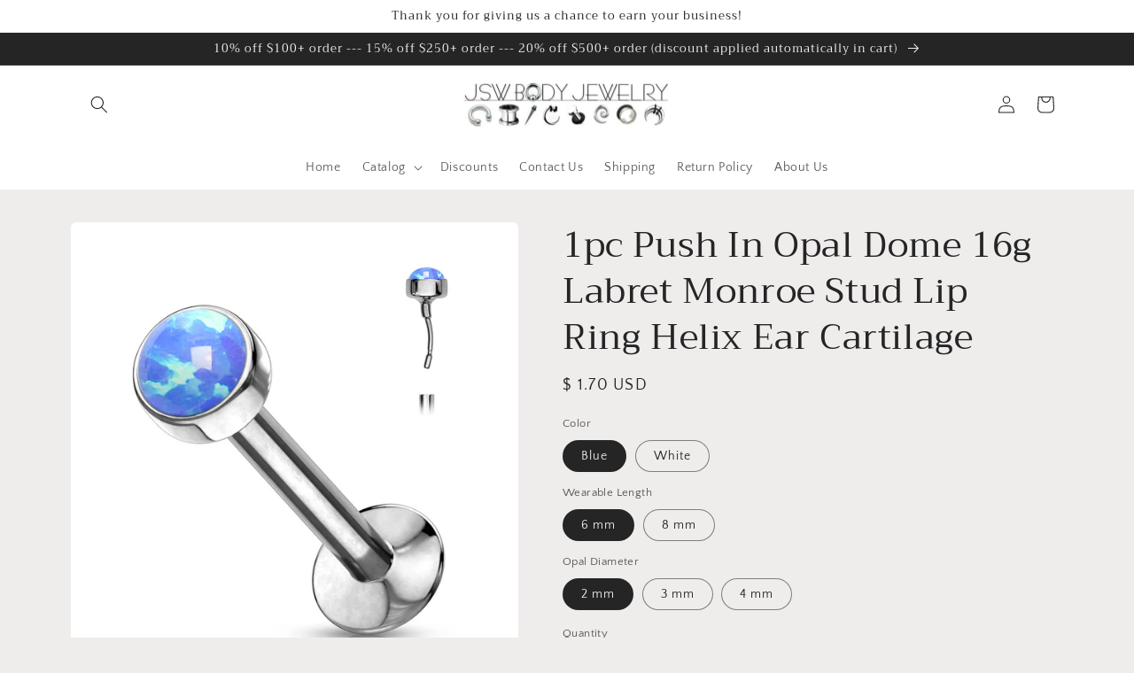

--- FILE ---
content_type: text/html; charset=utf-8
request_url: https://jswbodyjewelry.com/products/1pc-push-in-opal-dome-16g-labret-monroe-stud-lip-ring-helix-ear-cartilage
body_size: 35718
content:
<!doctype html>
<html class="no-js" lang="en">
  <head>
    <meta charset="utf-8">
    <meta http-equiv="X-UA-Compatible" content="IE=edge">
    <meta name="viewport" content="width=device-width,initial-scale=1">
    <meta name="theme-color" content="">
    <link rel="canonical" href="https://jswbodyjewelry.com/products/1pc-push-in-opal-dome-16g-labret-monroe-stud-lip-ring-helix-ear-cartilage">
    <link rel="preconnect" href="https://cdn.shopify.com" crossorigin><link rel="icon" type="image/png" href="//jswbodyjewelry.com/cdn/shop/files/favicon-32x32_78b5a718-b86a-4c9f-bdb0-4d76fb121bcc.png?crop=center&height=32&v=1665419827&width=32"><link rel="preconnect" href="https://fonts.shopifycdn.com" crossorigin><title>
      1pc Push In Opal Dome 16g Labret Monroe Stud Lip Ring Helix Ear Cartil
 &ndash; JSW Body Jewelry</title>

    
      <meta name="description" content="One Push-In Opal Dome Labret Stud - select desired wearable length and ball diameter from the drop down menus16 gaugeMaterial: 316L surgical steel, synthetic opal">
    

    

<meta property="og:site_name" content="JSW Body Jewelry">
<meta property="og:url" content="https://jswbodyjewelry.com/products/1pc-push-in-opal-dome-16g-labret-monroe-stud-lip-ring-helix-ear-cartilage">
<meta property="og:title" content="1pc Push In Opal Dome 16g Labret Monroe Stud Lip Ring Helix Ear Cartil">
<meta property="og:type" content="product">
<meta property="og:description" content="One Push-In Opal Dome Labret Stud - select desired wearable length and ball diameter from the drop down menus16 gaugeMaterial: 316L surgical steel, synthetic opal"><meta property="og:image" content="http://jswbodyjewelry.com/cdn/shop/products/IL05.jpg?v=1651175183">
  <meta property="og:image:secure_url" content="https://jswbodyjewelry.com/cdn/shop/products/IL05.jpg?v=1651175183">
  <meta property="og:image:width" content="1024">
  <meta property="og:image:height" content="1024"><meta property="og:price:amount" content="1.70">
  <meta property="og:price:currency" content="USD"><meta name="twitter:card" content="summary_large_image">
<meta name="twitter:title" content="1pc Push In Opal Dome 16g Labret Monroe Stud Lip Ring Helix Ear Cartil">
<meta name="twitter:description" content="One Push-In Opal Dome Labret Stud - select desired wearable length and ball diameter from the drop down menus16 gaugeMaterial: 316L surgical steel, synthetic opal">


    <script src="//jswbodyjewelry.com/cdn/shop/t/6/assets/global.js?v=24850326154503943211657125388" defer="defer"></script>
    <script>window.performance && window.performance.mark && window.performance.mark('shopify.content_for_header.start');</script><meta id="shopify-digital-wallet" name="shopify-digital-wallet" content="/6476723/digital_wallets/dialog">
<meta name="shopify-checkout-api-token" content="05bd9f59da597f6d171b9ca1f0705d21">
<meta id="in-context-paypal-metadata" data-shop-id="6476723" data-venmo-supported="false" data-environment="production" data-locale="en_US" data-paypal-v4="true" data-currency="USD">
<link rel="alternate" hreflang="x-default" href="https://jswbodyjewelry.com/products/1pc-push-in-opal-dome-16g-labret-monroe-stud-lip-ring-helix-ear-cartilage">
<link rel="alternate" hreflang="en" href="https://jswbodyjewelry.com/products/1pc-push-in-opal-dome-16g-labret-monroe-stud-lip-ring-helix-ear-cartilage">
<link rel="alternate" hreflang="en-CA" href="https://jswbodyjewelry.com/en-ca/products/1pc-push-in-opal-dome-16g-labret-monroe-stud-lip-ring-helix-ear-cartilage">
<link rel="alternate" type="application/json+oembed" href="https://jswbodyjewelry.com/products/1pc-push-in-opal-dome-16g-labret-monroe-stud-lip-ring-helix-ear-cartilage.oembed">
<script async="async" src="/checkouts/internal/preloads.js?locale=en-US"></script>
<link rel="preconnect" href="https://shop.app" crossorigin="anonymous">
<script async="async" src="https://shop.app/checkouts/internal/preloads.js?locale=en-US&shop_id=6476723" crossorigin="anonymous"></script>
<script id="apple-pay-shop-capabilities" type="application/json">{"shopId":6476723,"countryCode":"US","currencyCode":"USD","merchantCapabilities":["supports3DS"],"merchantId":"gid:\/\/shopify\/Shop\/6476723","merchantName":"JSW Body Jewelry","requiredBillingContactFields":["postalAddress","email"],"requiredShippingContactFields":["postalAddress","email"],"shippingType":"shipping","supportedNetworks":["visa","masterCard","amex","discover","elo","jcb"],"total":{"type":"pending","label":"JSW Body Jewelry","amount":"1.00"},"shopifyPaymentsEnabled":true,"supportsSubscriptions":true}</script>
<script id="shopify-features" type="application/json">{"accessToken":"05bd9f59da597f6d171b9ca1f0705d21","betas":["rich-media-storefront-analytics"],"domain":"jswbodyjewelry.com","predictiveSearch":true,"shopId":6476723,"locale":"en"}</script>
<script>var Shopify = Shopify || {};
Shopify.shop = "jsw-body-jewelry.myshopify.com";
Shopify.locale = "en";
Shopify.currency = {"active":"USD","rate":"1.0"};
Shopify.country = "US";
Shopify.theme = {"name":"Craft","id":133829132540,"schema_name":"Craft","schema_version":"4.0.1","theme_store_id":1368,"role":"main"};
Shopify.theme.handle = "null";
Shopify.theme.style = {"id":null,"handle":null};
Shopify.cdnHost = "jswbodyjewelry.com/cdn";
Shopify.routes = Shopify.routes || {};
Shopify.routes.root = "/";</script>
<script type="module">!function(o){(o.Shopify=o.Shopify||{}).modules=!0}(window);</script>
<script>!function(o){function n(){var o=[];function n(){o.push(Array.prototype.slice.apply(arguments))}return n.q=o,n}var t=o.Shopify=o.Shopify||{};t.loadFeatures=n(),t.autoloadFeatures=n()}(window);</script>
<script>
  window.ShopifyPay = window.ShopifyPay || {};
  window.ShopifyPay.apiHost = "shop.app\/pay";
  window.ShopifyPay.redirectState = null;
</script>
<script id="shop-js-analytics" type="application/json">{"pageType":"product"}</script>
<script defer="defer" async type="module" src="//jswbodyjewelry.com/cdn/shopifycloud/shop-js/modules/v2/client.init-shop-cart-sync_C5BV16lS.en.esm.js"></script>
<script defer="defer" async type="module" src="//jswbodyjewelry.com/cdn/shopifycloud/shop-js/modules/v2/chunk.common_CygWptCX.esm.js"></script>
<script type="module">
  await import("//jswbodyjewelry.com/cdn/shopifycloud/shop-js/modules/v2/client.init-shop-cart-sync_C5BV16lS.en.esm.js");
await import("//jswbodyjewelry.com/cdn/shopifycloud/shop-js/modules/v2/chunk.common_CygWptCX.esm.js");

  window.Shopify.SignInWithShop?.initShopCartSync?.({"fedCMEnabled":true,"windoidEnabled":true});

</script>
<script defer="defer" async type="module" src="//jswbodyjewelry.com/cdn/shopifycloud/shop-js/modules/v2/client.payment-terms_CZxnsJam.en.esm.js"></script>
<script defer="defer" async type="module" src="//jswbodyjewelry.com/cdn/shopifycloud/shop-js/modules/v2/chunk.common_CygWptCX.esm.js"></script>
<script defer="defer" async type="module" src="//jswbodyjewelry.com/cdn/shopifycloud/shop-js/modules/v2/chunk.modal_D71HUcav.esm.js"></script>
<script type="module">
  await import("//jswbodyjewelry.com/cdn/shopifycloud/shop-js/modules/v2/client.payment-terms_CZxnsJam.en.esm.js");
await import("//jswbodyjewelry.com/cdn/shopifycloud/shop-js/modules/v2/chunk.common_CygWptCX.esm.js");
await import("//jswbodyjewelry.com/cdn/shopifycloud/shop-js/modules/v2/chunk.modal_D71HUcav.esm.js");

  
</script>
<script>
  window.Shopify = window.Shopify || {};
  if (!window.Shopify.featureAssets) window.Shopify.featureAssets = {};
  window.Shopify.featureAssets['shop-js'] = {"shop-cart-sync":["modules/v2/client.shop-cart-sync_ZFArdW7E.en.esm.js","modules/v2/chunk.common_CygWptCX.esm.js"],"init-fed-cm":["modules/v2/client.init-fed-cm_CmiC4vf6.en.esm.js","modules/v2/chunk.common_CygWptCX.esm.js"],"shop-button":["modules/v2/client.shop-button_tlx5R9nI.en.esm.js","modules/v2/chunk.common_CygWptCX.esm.js"],"shop-cash-offers":["modules/v2/client.shop-cash-offers_DOA2yAJr.en.esm.js","modules/v2/chunk.common_CygWptCX.esm.js","modules/v2/chunk.modal_D71HUcav.esm.js"],"init-windoid":["modules/v2/client.init-windoid_sURxWdc1.en.esm.js","modules/v2/chunk.common_CygWptCX.esm.js"],"shop-toast-manager":["modules/v2/client.shop-toast-manager_ClPi3nE9.en.esm.js","modules/v2/chunk.common_CygWptCX.esm.js"],"init-shop-email-lookup-coordinator":["modules/v2/client.init-shop-email-lookup-coordinator_B8hsDcYM.en.esm.js","modules/v2/chunk.common_CygWptCX.esm.js"],"init-shop-cart-sync":["modules/v2/client.init-shop-cart-sync_C5BV16lS.en.esm.js","modules/v2/chunk.common_CygWptCX.esm.js"],"avatar":["modules/v2/client.avatar_BTnouDA3.en.esm.js"],"pay-button":["modules/v2/client.pay-button_FdsNuTd3.en.esm.js","modules/v2/chunk.common_CygWptCX.esm.js"],"init-customer-accounts":["modules/v2/client.init-customer-accounts_DxDtT_ad.en.esm.js","modules/v2/client.shop-login-button_C5VAVYt1.en.esm.js","modules/v2/chunk.common_CygWptCX.esm.js","modules/v2/chunk.modal_D71HUcav.esm.js"],"init-shop-for-new-customer-accounts":["modules/v2/client.init-shop-for-new-customer-accounts_ChsxoAhi.en.esm.js","modules/v2/client.shop-login-button_C5VAVYt1.en.esm.js","modules/v2/chunk.common_CygWptCX.esm.js","modules/v2/chunk.modal_D71HUcav.esm.js"],"shop-login-button":["modules/v2/client.shop-login-button_C5VAVYt1.en.esm.js","modules/v2/chunk.common_CygWptCX.esm.js","modules/v2/chunk.modal_D71HUcav.esm.js"],"init-customer-accounts-sign-up":["modules/v2/client.init-customer-accounts-sign-up_CPSyQ0Tj.en.esm.js","modules/v2/client.shop-login-button_C5VAVYt1.en.esm.js","modules/v2/chunk.common_CygWptCX.esm.js","modules/v2/chunk.modal_D71HUcav.esm.js"],"shop-follow-button":["modules/v2/client.shop-follow-button_Cva4Ekp9.en.esm.js","modules/v2/chunk.common_CygWptCX.esm.js","modules/v2/chunk.modal_D71HUcav.esm.js"],"checkout-modal":["modules/v2/client.checkout-modal_BPM8l0SH.en.esm.js","modules/v2/chunk.common_CygWptCX.esm.js","modules/v2/chunk.modal_D71HUcav.esm.js"],"lead-capture":["modules/v2/client.lead-capture_Bi8yE_yS.en.esm.js","modules/v2/chunk.common_CygWptCX.esm.js","modules/v2/chunk.modal_D71HUcav.esm.js"],"shop-login":["modules/v2/client.shop-login_D6lNrXab.en.esm.js","modules/v2/chunk.common_CygWptCX.esm.js","modules/v2/chunk.modal_D71HUcav.esm.js"],"payment-terms":["modules/v2/client.payment-terms_CZxnsJam.en.esm.js","modules/v2/chunk.common_CygWptCX.esm.js","modules/v2/chunk.modal_D71HUcav.esm.js"]};
</script>
<script>(function() {
  var isLoaded = false;
  function asyncLoad() {
    if (isLoaded) return;
    isLoaded = true;
    var urls = ["https:\/\/customer-first-focus.b-cdn.net\/cffPCLoader_min.js?shop=jsw-body-jewelry.myshopify.com"];
    for (var i = 0; i < urls.length; i++) {
      var s = document.createElement('script');
      s.type = 'text/javascript';
      s.async = true;
      s.src = urls[i];
      var x = document.getElementsByTagName('script')[0];
      x.parentNode.insertBefore(s, x);
    }
  };
  if(window.attachEvent) {
    window.attachEvent('onload', asyncLoad);
  } else {
    window.addEventListener('load', asyncLoad, false);
  }
})();</script>
<script id="__st">var __st={"a":6476723,"offset":-21600,"reqid":"fa810cd6-4c4c-4afc-a3dd-b8ca8e98288f-1768789240","pageurl":"jswbodyjewelry.com\/products\/1pc-push-in-opal-dome-16g-labret-monroe-stud-lip-ring-helix-ear-cartilage","u":"30a7effef013","p":"product","rtyp":"product","rid":7679307153660};</script>
<script>window.ShopifyPaypalV4VisibilityTracking = true;</script>
<script id="captcha-bootstrap">!function(){'use strict';const t='contact',e='account',n='new_comment',o=[[t,t],['blogs',n],['comments',n],[t,'customer']],c=[[e,'customer_login'],[e,'guest_login'],[e,'recover_customer_password'],[e,'create_customer']],r=t=>t.map((([t,e])=>`form[action*='/${t}']:not([data-nocaptcha='true']) input[name='form_type'][value='${e}']`)).join(','),a=t=>()=>t?[...document.querySelectorAll(t)].map((t=>t.form)):[];function s(){const t=[...o],e=r(t);return a(e)}const i='password',u='form_key',d=['recaptcha-v3-token','g-recaptcha-response','h-captcha-response',i],f=()=>{try{return window.sessionStorage}catch{return}},m='__shopify_v',_=t=>t.elements[u];function p(t,e,n=!1){try{const o=window.sessionStorage,c=JSON.parse(o.getItem(e)),{data:r}=function(t){const{data:e,action:n}=t;return t[m]||n?{data:e,action:n}:{data:t,action:n}}(c);for(const[e,n]of Object.entries(r))t.elements[e]&&(t.elements[e].value=n);n&&o.removeItem(e)}catch(o){console.error('form repopulation failed',{error:o})}}const l='form_type',E='cptcha';function T(t){t.dataset[E]=!0}const w=window,h=w.document,L='Shopify',v='ce_forms',y='captcha';let A=!1;((t,e)=>{const n=(g='f06e6c50-85a8-45c8-87d0-21a2b65856fe',I='https://cdn.shopify.com/shopifycloud/storefront-forms-hcaptcha/ce_storefront_forms_captcha_hcaptcha.v1.5.2.iife.js',D={infoText:'Protected by hCaptcha',privacyText:'Privacy',termsText:'Terms'},(t,e,n)=>{const o=w[L][v],c=o.bindForm;if(c)return c(t,g,e,D).then(n);var r;o.q.push([[t,g,e,D],n]),r=I,A||(h.body.append(Object.assign(h.createElement('script'),{id:'captcha-provider',async:!0,src:r})),A=!0)});var g,I,D;w[L]=w[L]||{},w[L][v]=w[L][v]||{},w[L][v].q=[],w[L][y]=w[L][y]||{},w[L][y].protect=function(t,e){n(t,void 0,e),T(t)},Object.freeze(w[L][y]),function(t,e,n,w,h,L){const[v,y,A,g]=function(t,e,n){const i=e?o:[],u=t?c:[],d=[...i,...u],f=r(d),m=r(i),_=r(d.filter((([t,e])=>n.includes(e))));return[a(f),a(m),a(_),s()]}(w,h,L),I=t=>{const e=t.target;return e instanceof HTMLFormElement?e:e&&e.form},D=t=>v().includes(t);t.addEventListener('submit',(t=>{const e=I(t);if(!e)return;const n=D(e)&&!e.dataset.hcaptchaBound&&!e.dataset.recaptchaBound,o=_(e),c=g().includes(e)&&(!o||!o.value);(n||c)&&t.preventDefault(),c&&!n&&(function(t){try{if(!f())return;!function(t){const e=f();if(!e)return;const n=_(t);if(!n)return;const o=n.value;o&&e.removeItem(o)}(t);const e=Array.from(Array(32),(()=>Math.random().toString(36)[2])).join('');!function(t,e){_(t)||t.append(Object.assign(document.createElement('input'),{type:'hidden',name:u})),t.elements[u].value=e}(t,e),function(t,e){const n=f();if(!n)return;const o=[...t.querySelectorAll(`input[type='${i}']`)].map((({name:t})=>t)),c=[...d,...o],r={};for(const[a,s]of new FormData(t).entries())c.includes(a)||(r[a]=s);n.setItem(e,JSON.stringify({[m]:1,action:t.action,data:r}))}(t,e)}catch(e){console.error('failed to persist form',e)}}(e),e.submit())}));const S=(t,e)=>{t&&!t.dataset[E]&&(n(t,e.some((e=>e===t))),T(t))};for(const o of['focusin','change'])t.addEventListener(o,(t=>{const e=I(t);D(e)&&S(e,y())}));const B=e.get('form_key'),M=e.get(l),P=B&&M;t.addEventListener('DOMContentLoaded',(()=>{const t=y();if(P)for(const e of t)e.elements[l].value===M&&p(e,B);[...new Set([...A(),...v().filter((t=>'true'===t.dataset.shopifyCaptcha))])].forEach((e=>S(e,t)))}))}(h,new URLSearchParams(w.location.search),n,t,e,['guest_login'])})(!0,!0)}();</script>
<script integrity="sha256-4kQ18oKyAcykRKYeNunJcIwy7WH5gtpwJnB7kiuLZ1E=" data-source-attribution="shopify.loadfeatures" defer="defer" src="//jswbodyjewelry.com/cdn/shopifycloud/storefront/assets/storefront/load_feature-a0a9edcb.js" crossorigin="anonymous"></script>
<script crossorigin="anonymous" defer="defer" src="//jswbodyjewelry.com/cdn/shopifycloud/storefront/assets/shopify_pay/storefront-65b4c6d7.js?v=20250812"></script>
<script data-source-attribution="shopify.dynamic_checkout.dynamic.init">var Shopify=Shopify||{};Shopify.PaymentButton=Shopify.PaymentButton||{isStorefrontPortableWallets:!0,init:function(){window.Shopify.PaymentButton.init=function(){};var t=document.createElement("script");t.src="https://jswbodyjewelry.com/cdn/shopifycloud/portable-wallets/latest/portable-wallets.en.js",t.type="module",document.head.appendChild(t)}};
</script>
<script data-source-attribution="shopify.dynamic_checkout.buyer_consent">
  function portableWalletsHideBuyerConsent(e){var t=document.getElementById("shopify-buyer-consent"),n=document.getElementById("shopify-subscription-policy-button");t&&n&&(t.classList.add("hidden"),t.setAttribute("aria-hidden","true"),n.removeEventListener("click",e))}function portableWalletsShowBuyerConsent(e){var t=document.getElementById("shopify-buyer-consent"),n=document.getElementById("shopify-subscription-policy-button");t&&n&&(t.classList.remove("hidden"),t.removeAttribute("aria-hidden"),n.addEventListener("click",e))}window.Shopify?.PaymentButton&&(window.Shopify.PaymentButton.hideBuyerConsent=portableWalletsHideBuyerConsent,window.Shopify.PaymentButton.showBuyerConsent=portableWalletsShowBuyerConsent);
</script>
<script data-source-attribution="shopify.dynamic_checkout.cart.bootstrap">document.addEventListener("DOMContentLoaded",(function(){function t(){return document.querySelector("shopify-accelerated-checkout-cart, shopify-accelerated-checkout")}if(t())Shopify.PaymentButton.init();else{new MutationObserver((function(e,n){t()&&(Shopify.PaymentButton.init(),n.disconnect())})).observe(document.body,{childList:!0,subtree:!0})}}));
</script>
<link id="shopify-accelerated-checkout-styles" rel="stylesheet" media="screen" href="https://jswbodyjewelry.com/cdn/shopifycloud/portable-wallets/latest/accelerated-checkout-backwards-compat.css" crossorigin="anonymous">
<style id="shopify-accelerated-checkout-cart">
        #shopify-buyer-consent {
  margin-top: 1em;
  display: inline-block;
  width: 100%;
}

#shopify-buyer-consent.hidden {
  display: none;
}

#shopify-subscription-policy-button {
  background: none;
  border: none;
  padding: 0;
  text-decoration: underline;
  font-size: inherit;
  cursor: pointer;
}

#shopify-subscription-policy-button::before {
  box-shadow: none;
}

      </style>
<script id="sections-script" data-sections="product-recommendations,header,footer" defer="defer" src="//jswbodyjewelry.com/cdn/shop/t/6/compiled_assets/scripts.js?1425"></script>
<script>window.performance && window.performance.mark && window.performance.mark('shopify.content_for_header.end');</script>


    <style data-shopify>
      @font-face {
  font-family: "Quattrocento Sans";
  font-weight: 400;
  font-style: normal;
  font-display: swap;
  src: url("//jswbodyjewelry.com/cdn/fonts/quattrocento_sans/quattrocentosans_n4.ce5e9bf514e68f53bdd875976847cf755c702eaa.woff2") format("woff2"),
       url("//jswbodyjewelry.com/cdn/fonts/quattrocento_sans/quattrocentosans_n4.44bbfb57d228eb8bb083d1f98e7d96e16137abce.woff") format("woff");
}

      @font-face {
  font-family: "Quattrocento Sans";
  font-weight: 700;
  font-style: normal;
  font-display: swap;
  src: url("//jswbodyjewelry.com/cdn/fonts/quattrocento_sans/quattrocentosans_n7.bdda9092621b2e3b4284b12e8f0c092969b176c1.woff2") format("woff2"),
       url("//jswbodyjewelry.com/cdn/fonts/quattrocento_sans/quattrocentosans_n7.3f8ab2a91343269966c4aa4831bcd588e7ce07b9.woff") format("woff");
}

      @font-face {
  font-family: "Quattrocento Sans";
  font-weight: 400;
  font-style: italic;
  font-display: swap;
  src: url("//jswbodyjewelry.com/cdn/fonts/quattrocento_sans/quattrocentosans_i4.4f70b1e78f59fa1468e3436ab863ff0bf71e71bb.woff2") format("woff2"),
       url("//jswbodyjewelry.com/cdn/fonts/quattrocento_sans/quattrocentosans_i4.b695efef5d957af404945574b7239740f79b899f.woff") format("woff");
}

      @font-face {
  font-family: "Quattrocento Sans";
  font-weight: 700;
  font-style: italic;
  font-display: swap;
  src: url("//jswbodyjewelry.com/cdn/fonts/quattrocento_sans/quattrocentosans_i7.49d754c8032546c24062cf385f8660abbb11ef1e.woff2") format("woff2"),
       url("//jswbodyjewelry.com/cdn/fonts/quattrocento_sans/quattrocentosans_i7.567b0b818999022d5a9ccb99542d8ff8cdb497df.woff") format("woff");
}

      @font-face {
  font-family: Trirong;
  font-weight: 400;
  font-style: normal;
  font-display: swap;
  src: url("//jswbodyjewelry.com/cdn/fonts/trirong/trirong_n4.46b40419aaa69bf77077c3108d75dad5a0318d4b.woff2") format("woff2"),
       url("//jswbodyjewelry.com/cdn/fonts/trirong/trirong_n4.97753898e63cd7e164ad614681eba2c7fe577190.woff") format("woff");
}


      :root {
        --font-body-family: "Quattrocento Sans", sans-serif;
        --font-body-style: normal;
        --font-body-weight: 400;
        --font-body-weight-bold: 700;

        --font-heading-family: Trirong, serif;
        --font-heading-style: normal;
        --font-heading-weight: 400;

        --font-body-scale: 1.0;
        --font-heading-scale: 1.0;

        --color-base-text: 37, 37, 37;
        --color-shadow: 37, 37, 37;
        --color-base-background-1: 239, 236, 236;
        --color-base-background-2: 255, 255, 255;
        --color-base-solid-button-labels: 239, 236, 236;
        --color-base-outline-button-labels: 80, 86, 85;
        --color-base-accent-1: 44, 51, 47;
        --color-base-accent-2: 63, 81, 71;
        --payment-terms-background-color: #EFECEC;

        --gradient-base-background-1: #EFECEC;
        --gradient-base-background-2: #FFFFFF;
        --gradient-base-accent-1: #2C332F;
        --gradient-base-accent-2: #3F5147;

        --media-padding: px;
        --media-border-opacity: 0.1;
        --media-border-width: 0px;
        --media-radius: 6px;
        --media-shadow-opacity: 0.0;
        --media-shadow-horizontal-offset: 0px;
        --media-shadow-vertical-offset: 4px;
        --media-shadow-blur-radius: 5px;
        --media-shadow-visible: 0;

        --page-width: 120rem;
        --page-width-margin: 0rem;

        --card-image-padding: 0.0rem;
        --card-corner-radius: 0.6rem;
        --card-text-alignment: left;
        --card-border-width: 0.1rem;
        --card-border-opacity: 0.1;
        --card-shadow-opacity: 0.0;
        --card-shadow-visible: 0;
        --card-shadow-horizontal-offset: 0.0rem;
        --card-shadow-vertical-offset: 0.4rem;
        --card-shadow-blur-radius: 0.5rem;

        --badge-corner-radius: 0.6rem;

        --popup-border-width: 1px;
        --popup-border-opacity: 0.5;
        --popup-corner-radius: 6px;
        --popup-shadow-opacity: 0.0;
        --popup-shadow-horizontal-offset: 0px;
        --popup-shadow-vertical-offset: 4px;
        --popup-shadow-blur-radius: 5px;

        --drawer-border-width: 1px;
        --drawer-border-opacity: 0.1;
        --drawer-shadow-opacity: 0.0;
        --drawer-shadow-horizontal-offset: 0px;
        --drawer-shadow-vertical-offset: 4px;
        --drawer-shadow-blur-radius: 5px;

        --spacing-sections-desktop: 0px;
        --spacing-sections-mobile: 0px;

        --grid-desktop-vertical-spacing: 20px;
        --grid-desktop-horizontal-spacing: 20px;
        --grid-mobile-vertical-spacing: 10px;
        --grid-mobile-horizontal-spacing: 10px;

        --text-boxes-border-opacity: 0.1;
        --text-boxes-border-width: 0px;
        --text-boxes-radius: 6px;
        --text-boxes-shadow-opacity: 0.0;
        --text-boxes-shadow-visible: 0;
        --text-boxes-shadow-horizontal-offset: 0px;
        --text-boxes-shadow-vertical-offset: 4px;
        --text-boxes-shadow-blur-radius: 5px;

        --buttons-radius: 6px;
        --buttons-radius-outset: 7px;
        --buttons-border-width: 1px;
        --buttons-border-opacity: 1.0;
        --buttons-shadow-opacity: 0.0;
        --buttons-shadow-visible: 0;
        --buttons-shadow-horizontal-offset: 0px;
        --buttons-shadow-vertical-offset: 4px;
        --buttons-shadow-blur-radius: 5px;
        --buttons-border-offset: 0.3px;

        --inputs-radius: 6px;
        --inputs-border-width: 1px;
        --inputs-border-opacity: 0.55;
        --inputs-shadow-opacity: 0.0;
        --inputs-shadow-horizontal-offset: 0px;
        --inputs-margin-offset: 0px;
        --inputs-shadow-vertical-offset: 4px;
        --inputs-shadow-blur-radius: 5px;
        --inputs-radius-outset: 7px;

        --variant-pills-radius: 40px;
        --variant-pills-border-width: 1px;
        --variant-pills-border-opacity: 0.55;
        --variant-pills-shadow-opacity: 0.0;
        --variant-pills-shadow-horizontal-offset: 0px;
        --variant-pills-shadow-vertical-offset: 4px;
        --variant-pills-shadow-blur-radius: 5px;
      }

      *,
      *::before,
      *::after {
        box-sizing: inherit;
      }

      html {
        box-sizing: border-box;
        font-size: calc(var(--font-body-scale) * 62.5%);
        height: 100%;
      }

      body {
        display: grid;
        grid-template-rows: auto auto 1fr auto;
        grid-template-columns: 100%;
        min-height: 100%;
        margin: 0;
        font-size: 1.5rem;
        letter-spacing: 0.06rem;
        line-height: calc(1 + 0.8 / var(--font-body-scale));
        font-family: var(--font-body-family);
        font-style: var(--font-body-style);
        font-weight: var(--font-body-weight);
      }

      @media screen and (min-width: 750px) {
        body {
          font-size: 1.6rem;
        }
      }
    </style>

    <link href="//jswbodyjewelry.com/cdn/shop/t/6/assets/base.css?v=19666067365360246481657125389" rel="stylesheet" type="text/css" media="all" />
<link rel="preload" as="font" href="//jswbodyjewelry.com/cdn/fonts/quattrocento_sans/quattrocentosans_n4.ce5e9bf514e68f53bdd875976847cf755c702eaa.woff2" type="font/woff2" crossorigin><link rel="preload" as="font" href="//jswbodyjewelry.com/cdn/fonts/trirong/trirong_n4.46b40419aaa69bf77077c3108d75dad5a0318d4b.woff2" type="font/woff2" crossorigin><link rel="stylesheet" href="//jswbodyjewelry.com/cdn/shop/t/6/assets/component-predictive-search.css?v=165644661289088488651657125388" media="print" onload="this.media='all'"><script>document.documentElement.className = document.documentElement.className.replace('no-js', 'js');
    if (Shopify.designMode) {
      document.documentElement.classList.add('shopify-design-mode');
    }
    </script>
  <link href="https://monorail-edge.shopifysvc.com" rel="dns-prefetch">
<script>(function(){if ("sendBeacon" in navigator && "performance" in window) {try {var session_token_from_headers = performance.getEntriesByType('navigation')[0].serverTiming.find(x => x.name == '_s').description;} catch {var session_token_from_headers = undefined;}var session_cookie_matches = document.cookie.match(/_shopify_s=([^;]*)/);var session_token_from_cookie = session_cookie_matches && session_cookie_matches.length === 2 ? session_cookie_matches[1] : "";var session_token = session_token_from_headers || session_token_from_cookie || "";function handle_abandonment_event(e) {var entries = performance.getEntries().filter(function(entry) {return /monorail-edge.shopifysvc.com/.test(entry.name);});if (!window.abandonment_tracked && entries.length === 0) {window.abandonment_tracked = true;var currentMs = Date.now();var navigation_start = performance.timing.navigationStart;var payload = {shop_id: 6476723,url: window.location.href,navigation_start,duration: currentMs - navigation_start,session_token,page_type: "product"};window.navigator.sendBeacon("https://monorail-edge.shopifysvc.com/v1/produce", JSON.stringify({schema_id: "online_store_buyer_site_abandonment/1.1",payload: payload,metadata: {event_created_at_ms: currentMs,event_sent_at_ms: currentMs}}));}}window.addEventListener('pagehide', handle_abandonment_event);}}());</script>
<script id="web-pixels-manager-setup">(function e(e,d,r,n,o){if(void 0===o&&(o={}),!Boolean(null===(a=null===(i=window.Shopify)||void 0===i?void 0:i.analytics)||void 0===a?void 0:a.replayQueue)){var i,a;window.Shopify=window.Shopify||{};var t=window.Shopify;t.analytics=t.analytics||{};var s=t.analytics;s.replayQueue=[],s.publish=function(e,d,r){return s.replayQueue.push([e,d,r]),!0};try{self.performance.mark("wpm:start")}catch(e){}var l=function(){var e={modern:/Edge?\/(1{2}[4-9]|1[2-9]\d|[2-9]\d{2}|\d{4,})\.\d+(\.\d+|)|Firefox\/(1{2}[4-9]|1[2-9]\d|[2-9]\d{2}|\d{4,})\.\d+(\.\d+|)|Chrom(ium|e)\/(9{2}|\d{3,})\.\d+(\.\d+|)|(Maci|X1{2}).+ Version\/(15\.\d+|(1[6-9]|[2-9]\d|\d{3,})\.\d+)([,.]\d+|)( \(\w+\)|)( Mobile\/\w+|) Safari\/|Chrome.+OPR\/(9{2}|\d{3,})\.\d+\.\d+|(CPU[ +]OS|iPhone[ +]OS|CPU[ +]iPhone|CPU IPhone OS|CPU iPad OS)[ +]+(15[._]\d+|(1[6-9]|[2-9]\d|\d{3,})[._]\d+)([._]\d+|)|Android:?[ /-](13[3-9]|1[4-9]\d|[2-9]\d{2}|\d{4,})(\.\d+|)(\.\d+|)|Android.+Firefox\/(13[5-9]|1[4-9]\d|[2-9]\d{2}|\d{4,})\.\d+(\.\d+|)|Android.+Chrom(ium|e)\/(13[3-9]|1[4-9]\d|[2-9]\d{2}|\d{4,})\.\d+(\.\d+|)|SamsungBrowser\/([2-9]\d|\d{3,})\.\d+/,legacy:/Edge?\/(1[6-9]|[2-9]\d|\d{3,})\.\d+(\.\d+|)|Firefox\/(5[4-9]|[6-9]\d|\d{3,})\.\d+(\.\d+|)|Chrom(ium|e)\/(5[1-9]|[6-9]\d|\d{3,})\.\d+(\.\d+|)([\d.]+$|.*Safari\/(?![\d.]+ Edge\/[\d.]+$))|(Maci|X1{2}).+ Version\/(10\.\d+|(1[1-9]|[2-9]\d|\d{3,})\.\d+)([,.]\d+|)( \(\w+\)|)( Mobile\/\w+|) Safari\/|Chrome.+OPR\/(3[89]|[4-9]\d|\d{3,})\.\d+\.\d+|(CPU[ +]OS|iPhone[ +]OS|CPU[ +]iPhone|CPU IPhone OS|CPU iPad OS)[ +]+(10[._]\d+|(1[1-9]|[2-9]\d|\d{3,})[._]\d+)([._]\d+|)|Android:?[ /-](13[3-9]|1[4-9]\d|[2-9]\d{2}|\d{4,})(\.\d+|)(\.\d+|)|Mobile Safari.+OPR\/([89]\d|\d{3,})\.\d+\.\d+|Android.+Firefox\/(13[5-9]|1[4-9]\d|[2-9]\d{2}|\d{4,})\.\d+(\.\d+|)|Android.+Chrom(ium|e)\/(13[3-9]|1[4-9]\d|[2-9]\d{2}|\d{4,})\.\d+(\.\d+|)|Android.+(UC? ?Browser|UCWEB|U3)[ /]?(15\.([5-9]|\d{2,})|(1[6-9]|[2-9]\d|\d{3,})\.\d+)\.\d+|SamsungBrowser\/(5\.\d+|([6-9]|\d{2,})\.\d+)|Android.+MQ{2}Browser\/(14(\.(9|\d{2,})|)|(1[5-9]|[2-9]\d|\d{3,})(\.\d+|))(\.\d+|)|K[Aa][Ii]OS\/(3\.\d+|([4-9]|\d{2,})\.\d+)(\.\d+|)/},d=e.modern,r=e.legacy,n=navigator.userAgent;return n.match(d)?"modern":n.match(r)?"legacy":"unknown"}(),u="modern"===l?"modern":"legacy",c=(null!=n?n:{modern:"",legacy:""})[u],f=function(e){return[e.baseUrl,"/wpm","/b",e.hashVersion,"modern"===e.buildTarget?"m":"l",".js"].join("")}({baseUrl:d,hashVersion:r,buildTarget:u}),m=function(e){var d=e.version,r=e.bundleTarget,n=e.surface,o=e.pageUrl,i=e.monorailEndpoint;return{emit:function(e){var a=e.status,t=e.errorMsg,s=(new Date).getTime(),l=JSON.stringify({metadata:{event_sent_at_ms:s},events:[{schema_id:"web_pixels_manager_load/3.1",payload:{version:d,bundle_target:r,page_url:o,status:a,surface:n,error_msg:t},metadata:{event_created_at_ms:s}}]});if(!i)return console&&console.warn&&console.warn("[Web Pixels Manager] No Monorail endpoint provided, skipping logging."),!1;try{return self.navigator.sendBeacon.bind(self.navigator)(i,l)}catch(e){}var u=new XMLHttpRequest;try{return u.open("POST",i,!0),u.setRequestHeader("Content-Type","text/plain"),u.send(l),!0}catch(e){return console&&console.warn&&console.warn("[Web Pixels Manager] Got an unhandled error while logging to Monorail."),!1}}}}({version:r,bundleTarget:l,surface:e.surface,pageUrl:self.location.href,monorailEndpoint:e.monorailEndpoint});try{o.browserTarget=l,function(e){var d=e.src,r=e.async,n=void 0===r||r,o=e.onload,i=e.onerror,a=e.sri,t=e.scriptDataAttributes,s=void 0===t?{}:t,l=document.createElement("script"),u=document.querySelector("head"),c=document.querySelector("body");if(l.async=n,l.src=d,a&&(l.integrity=a,l.crossOrigin="anonymous"),s)for(var f in s)if(Object.prototype.hasOwnProperty.call(s,f))try{l.dataset[f]=s[f]}catch(e){}if(o&&l.addEventListener("load",o),i&&l.addEventListener("error",i),u)u.appendChild(l);else{if(!c)throw new Error("Did not find a head or body element to append the script");c.appendChild(l)}}({src:f,async:!0,onload:function(){if(!function(){var e,d;return Boolean(null===(d=null===(e=window.Shopify)||void 0===e?void 0:e.analytics)||void 0===d?void 0:d.initialized)}()){var d=window.webPixelsManager.init(e)||void 0;if(d){var r=window.Shopify.analytics;r.replayQueue.forEach((function(e){var r=e[0],n=e[1],o=e[2];d.publishCustomEvent(r,n,o)})),r.replayQueue=[],r.publish=d.publishCustomEvent,r.visitor=d.visitor,r.initialized=!0}}},onerror:function(){return m.emit({status:"failed",errorMsg:"".concat(f," has failed to load")})},sri:function(e){var d=/^sha384-[A-Za-z0-9+/=]+$/;return"string"==typeof e&&d.test(e)}(c)?c:"",scriptDataAttributes:o}),m.emit({status:"loading"})}catch(e){m.emit({status:"failed",errorMsg:(null==e?void 0:e.message)||"Unknown error"})}}})({shopId: 6476723,storefrontBaseUrl: "https://jswbodyjewelry.com",extensionsBaseUrl: "https://extensions.shopifycdn.com/cdn/shopifycloud/web-pixels-manager",monorailEndpoint: "https://monorail-edge.shopifysvc.com/unstable/produce_batch",surface: "storefront-renderer",enabledBetaFlags: ["2dca8a86"],webPixelsConfigList: [{"id":"shopify-app-pixel","configuration":"{}","eventPayloadVersion":"v1","runtimeContext":"STRICT","scriptVersion":"0450","apiClientId":"shopify-pixel","type":"APP","privacyPurposes":["ANALYTICS","MARKETING"]},{"id":"shopify-custom-pixel","eventPayloadVersion":"v1","runtimeContext":"LAX","scriptVersion":"0450","apiClientId":"shopify-pixel","type":"CUSTOM","privacyPurposes":["ANALYTICS","MARKETING"]}],isMerchantRequest: false,initData: {"shop":{"name":"JSW Body Jewelry","paymentSettings":{"currencyCode":"USD"},"myshopifyDomain":"jsw-body-jewelry.myshopify.com","countryCode":"US","storefrontUrl":"https:\/\/jswbodyjewelry.com"},"customer":null,"cart":null,"checkout":null,"productVariants":[{"price":{"amount":1.7,"currencyCode":"USD"},"product":{"title":"1pc Push In Opal Dome 16g Labret Monroe Stud Lip Ring Helix Ear Cartilage","vendor":"JSW Body Jewelry","id":"7679307153660","untranslatedTitle":"1pc Push In Opal Dome 16g Labret Monroe Stud Lip Ring Helix Ear Cartilage","url":"\/products\/1pc-push-in-opal-dome-16g-labret-monroe-stud-lip-ring-helix-ear-cartilage","type":"Labrets"},"id":"43000808046844","image":{"src":"\/\/jswbodyjewelry.com\/cdn\/shop\/products\/IL05-OP05.jpg?v=1651175183"},"sku":"L799","title":"Blue \/ 6 mm \/ 2 mm","untranslatedTitle":"Blue \/ 6 mm \/ 2 mm"},{"price":{"amount":1.7,"currencyCode":"USD"},"product":{"title":"1pc Push In Opal Dome 16g Labret Monroe Stud Lip Ring Helix Ear Cartilage","vendor":"JSW Body Jewelry","id":"7679307153660","untranslatedTitle":"1pc Push In Opal Dome 16g Labret Monroe Stud Lip Ring Helix Ear Cartilage","url":"\/products\/1pc-push-in-opal-dome-16g-labret-monroe-stud-lip-ring-helix-ear-cartilage","type":"Labrets"},"id":"43000808079612","image":{"src":"\/\/jswbodyjewelry.com\/cdn\/shop\/products\/IL05-OP05.jpg?v=1651175183"},"sku":"L801","title":"Blue \/ 6 mm \/ 3 mm","untranslatedTitle":"Blue \/ 6 mm \/ 3 mm"},{"price":{"amount":1.7,"currencyCode":"USD"},"product":{"title":"1pc Push In Opal Dome 16g Labret Monroe Stud Lip Ring Helix Ear Cartilage","vendor":"JSW Body Jewelry","id":"7679307153660","untranslatedTitle":"1pc Push In Opal Dome 16g Labret Monroe Stud Lip Ring Helix Ear Cartilage","url":"\/products\/1pc-push-in-opal-dome-16g-labret-monroe-stud-lip-ring-helix-ear-cartilage","type":"Labrets"},"id":"43000808112380","image":{"src":"\/\/jswbodyjewelry.com\/cdn\/shop\/products\/IL05-OP05.jpg?v=1651175183"},"sku":"L803","title":"Blue \/ 6 mm \/ 4 mm","untranslatedTitle":"Blue \/ 6 mm \/ 4 mm"},{"price":{"amount":1.7,"currencyCode":"USD"},"product":{"title":"1pc Push In Opal Dome 16g Labret Monroe Stud Lip Ring Helix Ear Cartilage","vendor":"JSW Body Jewelry","id":"7679307153660","untranslatedTitle":"1pc Push In Opal Dome 16g Labret Monroe Stud Lip Ring Helix Ear Cartilage","url":"\/products\/1pc-push-in-opal-dome-16g-labret-monroe-stud-lip-ring-helix-ear-cartilage","type":"Labrets"},"id":"43000808145148","image":{"src":"\/\/jswbodyjewelry.com\/cdn\/shop\/products\/IL05-OP05.jpg?v=1651175183"},"sku":"L805","title":"Blue \/ 8 mm \/ 2 mm","untranslatedTitle":"Blue \/ 8 mm \/ 2 mm"},{"price":{"amount":1.7,"currencyCode":"USD"},"product":{"title":"1pc Push In Opal Dome 16g Labret Monroe Stud Lip Ring Helix Ear Cartilage","vendor":"JSW Body Jewelry","id":"7679307153660","untranslatedTitle":"1pc Push In Opal Dome 16g Labret Monroe Stud Lip Ring Helix Ear Cartilage","url":"\/products\/1pc-push-in-opal-dome-16g-labret-monroe-stud-lip-ring-helix-ear-cartilage","type":"Labrets"},"id":"43000808177916","image":{"src":"\/\/jswbodyjewelry.com\/cdn\/shop\/products\/IL05-OP05.jpg?v=1651175183"},"sku":"L807","title":"Blue \/ 8 mm \/ 3 mm","untranslatedTitle":"Blue \/ 8 mm \/ 3 mm"},{"price":{"amount":1.7,"currencyCode":"USD"},"product":{"title":"1pc Push In Opal Dome 16g Labret Monroe Stud Lip Ring Helix Ear Cartilage","vendor":"JSW Body Jewelry","id":"7679307153660","untranslatedTitle":"1pc Push In Opal Dome 16g Labret Monroe Stud Lip Ring Helix Ear Cartilage","url":"\/products\/1pc-push-in-opal-dome-16g-labret-monroe-stud-lip-ring-helix-ear-cartilage","type":"Labrets"},"id":"43000808210684","image":{"src":"\/\/jswbodyjewelry.com\/cdn\/shop\/products\/IL05-OP05.jpg?v=1651175183"},"sku":"L809","title":"Blue \/ 8 mm \/ 4 mm","untranslatedTitle":"Blue \/ 8 mm \/ 4 mm"},{"price":{"amount":1.7,"currencyCode":"USD"},"product":{"title":"1pc Push In Opal Dome 16g Labret Monroe Stud Lip Ring Helix Ear Cartilage","vendor":"JSW Body Jewelry","id":"7679307153660","untranslatedTitle":"1pc Push In Opal Dome 16g Labret Monroe Stud Lip Ring Helix Ear Cartilage","url":"\/products\/1pc-push-in-opal-dome-16g-labret-monroe-stud-lip-ring-helix-ear-cartilage","type":"Labrets"},"id":"43000808243452","image":{"src":"\/\/jswbodyjewelry.com\/cdn\/shop\/products\/IL05-OP17.jpg?v=1651175183"},"sku":"L800","title":"White \/ 6 mm \/ 2 mm","untranslatedTitle":"White \/ 6 mm \/ 2 mm"},{"price":{"amount":1.7,"currencyCode":"USD"},"product":{"title":"1pc Push In Opal Dome 16g Labret Monroe Stud Lip Ring Helix Ear Cartilage","vendor":"JSW Body Jewelry","id":"7679307153660","untranslatedTitle":"1pc Push In Opal Dome 16g Labret Monroe Stud Lip Ring Helix Ear Cartilage","url":"\/products\/1pc-push-in-opal-dome-16g-labret-monroe-stud-lip-ring-helix-ear-cartilage","type":"Labrets"},"id":"43000808276220","image":{"src":"\/\/jswbodyjewelry.com\/cdn\/shop\/products\/IL05-OP17.jpg?v=1651175183"},"sku":"L802","title":"White \/ 6 mm \/ 3 mm","untranslatedTitle":"White \/ 6 mm \/ 3 mm"},{"price":{"amount":1.7,"currencyCode":"USD"},"product":{"title":"1pc Push In Opal Dome 16g Labret Monroe Stud Lip Ring Helix Ear Cartilage","vendor":"JSW Body Jewelry","id":"7679307153660","untranslatedTitle":"1pc Push In Opal Dome 16g Labret Monroe Stud Lip Ring Helix Ear Cartilage","url":"\/products\/1pc-push-in-opal-dome-16g-labret-monroe-stud-lip-ring-helix-ear-cartilage","type":"Labrets"},"id":"43000808308988","image":{"src":"\/\/jswbodyjewelry.com\/cdn\/shop\/products\/IL05-OP17.jpg?v=1651175183"},"sku":"L804","title":"White \/ 6 mm \/ 4 mm","untranslatedTitle":"White \/ 6 mm \/ 4 mm"},{"price":{"amount":1.7,"currencyCode":"USD"},"product":{"title":"1pc Push In Opal Dome 16g Labret Monroe Stud Lip Ring Helix Ear Cartilage","vendor":"JSW Body Jewelry","id":"7679307153660","untranslatedTitle":"1pc Push In Opal Dome 16g Labret Monroe Stud Lip Ring Helix Ear Cartilage","url":"\/products\/1pc-push-in-opal-dome-16g-labret-monroe-stud-lip-ring-helix-ear-cartilage","type":"Labrets"},"id":"43000808341756","image":{"src":"\/\/jswbodyjewelry.com\/cdn\/shop\/products\/IL05-OP17.jpg?v=1651175183"},"sku":"L806","title":"White \/ 8 mm \/ 2 mm","untranslatedTitle":"White \/ 8 mm \/ 2 mm"},{"price":{"amount":1.7,"currencyCode":"USD"},"product":{"title":"1pc Push In Opal Dome 16g Labret Monroe Stud Lip Ring Helix Ear Cartilage","vendor":"JSW Body Jewelry","id":"7679307153660","untranslatedTitle":"1pc Push In Opal Dome 16g Labret Monroe Stud Lip Ring Helix Ear Cartilage","url":"\/products\/1pc-push-in-opal-dome-16g-labret-monroe-stud-lip-ring-helix-ear-cartilage","type":"Labrets"},"id":"43000808374524","image":{"src":"\/\/jswbodyjewelry.com\/cdn\/shop\/products\/IL05-OP17.jpg?v=1651175183"},"sku":"L808","title":"White \/ 8 mm \/ 3 mm","untranslatedTitle":"White \/ 8 mm \/ 3 mm"},{"price":{"amount":1.7,"currencyCode":"USD"},"product":{"title":"1pc Push In Opal Dome 16g Labret Monroe Stud Lip Ring Helix Ear Cartilage","vendor":"JSW Body Jewelry","id":"7679307153660","untranslatedTitle":"1pc Push In Opal Dome 16g Labret Monroe Stud Lip Ring Helix Ear Cartilage","url":"\/products\/1pc-push-in-opal-dome-16g-labret-monroe-stud-lip-ring-helix-ear-cartilage","type":"Labrets"},"id":"43000808407292","image":{"src":"\/\/jswbodyjewelry.com\/cdn\/shop\/products\/IL05-OP17.jpg?v=1651175183"},"sku":"L810","title":"White \/ 8 mm \/ 4 mm","untranslatedTitle":"White \/ 8 mm \/ 4 mm"}],"purchasingCompany":null},},"https://jswbodyjewelry.com/cdn","fcfee988w5aeb613cpc8e4bc33m6693e112",{"modern":"","legacy":""},{"shopId":"6476723","storefrontBaseUrl":"https:\/\/jswbodyjewelry.com","extensionBaseUrl":"https:\/\/extensions.shopifycdn.com\/cdn\/shopifycloud\/web-pixels-manager","surface":"storefront-renderer","enabledBetaFlags":"[\"2dca8a86\"]","isMerchantRequest":"false","hashVersion":"fcfee988w5aeb613cpc8e4bc33m6693e112","publish":"custom","events":"[[\"page_viewed\",{}],[\"product_viewed\",{\"productVariant\":{\"price\":{\"amount\":1.7,\"currencyCode\":\"USD\"},\"product\":{\"title\":\"1pc Push In Opal Dome 16g Labret Monroe Stud Lip Ring Helix Ear Cartilage\",\"vendor\":\"JSW Body Jewelry\",\"id\":\"7679307153660\",\"untranslatedTitle\":\"1pc Push In Opal Dome 16g Labret Monroe Stud Lip Ring Helix Ear Cartilage\",\"url\":\"\/products\/1pc-push-in-opal-dome-16g-labret-monroe-stud-lip-ring-helix-ear-cartilage\",\"type\":\"Labrets\"},\"id\":\"43000808046844\",\"image\":{\"src\":\"\/\/jswbodyjewelry.com\/cdn\/shop\/products\/IL05-OP05.jpg?v=1651175183\"},\"sku\":\"L799\",\"title\":\"Blue \/ 6 mm \/ 2 mm\",\"untranslatedTitle\":\"Blue \/ 6 mm \/ 2 mm\"}}]]"});</script><script>
  window.ShopifyAnalytics = window.ShopifyAnalytics || {};
  window.ShopifyAnalytics.meta = window.ShopifyAnalytics.meta || {};
  window.ShopifyAnalytics.meta.currency = 'USD';
  var meta = {"product":{"id":7679307153660,"gid":"gid:\/\/shopify\/Product\/7679307153660","vendor":"JSW Body Jewelry","type":"Labrets","handle":"1pc-push-in-opal-dome-16g-labret-monroe-stud-lip-ring-helix-ear-cartilage","variants":[{"id":43000808046844,"price":170,"name":"1pc Push In Opal Dome 16g Labret Monroe Stud Lip Ring Helix Ear Cartilage - Blue \/ 6 mm \/ 2 mm","public_title":"Blue \/ 6 mm \/ 2 mm","sku":"L799"},{"id":43000808079612,"price":170,"name":"1pc Push In Opal Dome 16g Labret Monroe Stud Lip Ring Helix Ear Cartilage - Blue \/ 6 mm \/ 3 mm","public_title":"Blue \/ 6 mm \/ 3 mm","sku":"L801"},{"id":43000808112380,"price":170,"name":"1pc Push In Opal Dome 16g Labret Monroe Stud Lip Ring Helix Ear Cartilage - Blue \/ 6 mm \/ 4 mm","public_title":"Blue \/ 6 mm \/ 4 mm","sku":"L803"},{"id":43000808145148,"price":170,"name":"1pc Push In Opal Dome 16g Labret Monroe Stud Lip Ring Helix Ear Cartilage - Blue \/ 8 mm \/ 2 mm","public_title":"Blue \/ 8 mm \/ 2 mm","sku":"L805"},{"id":43000808177916,"price":170,"name":"1pc Push In Opal Dome 16g Labret Monroe Stud Lip Ring Helix Ear Cartilage - Blue \/ 8 mm \/ 3 mm","public_title":"Blue \/ 8 mm \/ 3 mm","sku":"L807"},{"id":43000808210684,"price":170,"name":"1pc Push In Opal Dome 16g Labret Monroe Stud Lip Ring Helix Ear Cartilage - Blue \/ 8 mm \/ 4 mm","public_title":"Blue \/ 8 mm \/ 4 mm","sku":"L809"},{"id":43000808243452,"price":170,"name":"1pc Push In Opal Dome 16g Labret Monroe Stud Lip Ring Helix Ear Cartilage - White \/ 6 mm \/ 2 mm","public_title":"White \/ 6 mm \/ 2 mm","sku":"L800"},{"id":43000808276220,"price":170,"name":"1pc Push In Opal Dome 16g Labret Monroe Stud Lip Ring Helix Ear Cartilage - White \/ 6 mm \/ 3 mm","public_title":"White \/ 6 mm \/ 3 mm","sku":"L802"},{"id":43000808308988,"price":170,"name":"1pc Push In Opal Dome 16g Labret Monroe Stud Lip Ring Helix Ear Cartilage - White \/ 6 mm \/ 4 mm","public_title":"White \/ 6 mm \/ 4 mm","sku":"L804"},{"id":43000808341756,"price":170,"name":"1pc Push In Opal Dome 16g Labret Monroe Stud Lip Ring Helix Ear Cartilage - White \/ 8 mm \/ 2 mm","public_title":"White \/ 8 mm \/ 2 mm","sku":"L806"},{"id":43000808374524,"price":170,"name":"1pc Push In Opal Dome 16g Labret Monroe Stud Lip Ring Helix Ear Cartilage - White \/ 8 mm \/ 3 mm","public_title":"White \/ 8 mm \/ 3 mm","sku":"L808"},{"id":43000808407292,"price":170,"name":"1pc Push In Opal Dome 16g Labret Monroe Stud Lip Ring Helix Ear Cartilage - White \/ 8 mm \/ 4 mm","public_title":"White \/ 8 mm \/ 4 mm","sku":"L810"}],"remote":false},"page":{"pageType":"product","resourceType":"product","resourceId":7679307153660,"requestId":"fa810cd6-4c4c-4afc-a3dd-b8ca8e98288f-1768789240"}};
  for (var attr in meta) {
    window.ShopifyAnalytics.meta[attr] = meta[attr];
  }
</script>
<script class="analytics">
  (function () {
    var customDocumentWrite = function(content) {
      var jquery = null;

      if (window.jQuery) {
        jquery = window.jQuery;
      } else if (window.Checkout && window.Checkout.$) {
        jquery = window.Checkout.$;
      }

      if (jquery) {
        jquery('body').append(content);
      }
    };

    var hasLoggedConversion = function(token) {
      if (token) {
        return document.cookie.indexOf('loggedConversion=' + token) !== -1;
      }
      return false;
    }

    var setCookieIfConversion = function(token) {
      if (token) {
        var twoMonthsFromNow = new Date(Date.now());
        twoMonthsFromNow.setMonth(twoMonthsFromNow.getMonth() + 2);

        document.cookie = 'loggedConversion=' + token + '; expires=' + twoMonthsFromNow;
      }
    }

    var trekkie = window.ShopifyAnalytics.lib = window.trekkie = window.trekkie || [];
    if (trekkie.integrations) {
      return;
    }
    trekkie.methods = [
      'identify',
      'page',
      'ready',
      'track',
      'trackForm',
      'trackLink'
    ];
    trekkie.factory = function(method) {
      return function() {
        var args = Array.prototype.slice.call(arguments);
        args.unshift(method);
        trekkie.push(args);
        return trekkie;
      };
    };
    for (var i = 0; i < trekkie.methods.length; i++) {
      var key = trekkie.methods[i];
      trekkie[key] = trekkie.factory(key);
    }
    trekkie.load = function(config) {
      trekkie.config = config || {};
      trekkie.config.initialDocumentCookie = document.cookie;
      var first = document.getElementsByTagName('script')[0];
      var script = document.createElement('script');
      script.type = 'text/javascript';
      script.onerror = function(e) {
        var scriptFallback = document.createElement('script');
        scriptFallback.type = 'text/javascript';
        scriptFallback.onerror = function(error) {
                var Monorail = {
      produce: function produce(monorailDomain, schemaId, payload) {
        var currentMs = new Date().getTime();
        var event = {
          schema_id: schemaId,
          payload: payload,
          metadata: {
            event_created_at_ms: currentMs,
            event_sent_at_ms: currentMs
          }
        };
        return Monorail.sendRequest("https://" + monorailDomain + "/v1/produce", JSON.stringify(event));
      },
      sendRequest: function sendRequest(endpointUrl, payload) {
        // Try the sendBeacon API
        if (window && window.navigator && typeof window.navigator.sendBeacon === 'function' && typeof window.Blob === 'function' && !Monorail.isIos12()) {
          var blobData = new window.Blob([payload], {
            type: 'text/plain'
          });

          if (window.navigator.sendBeacon(endpointUrl, blobData)) {
            return true;
          } // sendBeacon was not successful

        } // XHR beacon

        var xhr = new XMLHttpRequest();

        try {
          xhr.open('POST', endpointUrl);
          xhr.setRequestHeader('Content-Type', 'text/plain');
          xhr.send(payload);
        } catch (e) {
          console.log(e);
        }

        return false;
      },
      isIos12: function isIos12() {
        return window.navigator.userAgent.lastIndexOf('iPhone; CPU iPhone OS 12_') !== -1 || window.navigator.userAgent.lastIndexOf('iPad; CPU OS 12_') !== -1;
      }
    };
    Monorail.produce('monorail-edge.shopifysvc.com',
      'trekkie_storefront_load_errors/1.1',
      {shop_id: 6476723,
      theme_id: 133829132540,
      app_name: "storefront",
      context_url: window.location.href,
      source_url: "//jswbodyjewelry.com/cdn/s/trekkie.storefront.cd680fe47e6c39ca5d5df5f0a32d569bc48c0f27.min.js"});

        };
        scriptFallback.async = true;
        scriptFallback.src = '//jswbodyjewelry.com/cdn/s/trekkie.storefront.cd680fe47e6c39ca5d5df5f0a32d569bc48c0f27.min.js';
        first.parentNode.insertBefore(scriptFallback, first);
      };
      script.async = true;
      script.src = '//jswbodyjewelry.com/cdn/s/trekkie.storefront.cd680fe47e6c39ca5d5df5f0a32d569bc48c0f27.min.js';
      first.parentNode.insertBefore(script, first);
    };
    trekkie.load(
      {"Trekkie":{"appName":"storefront","development":false,"defaultAttributes":{"shopId":6476723,"isMerchantRequest":null,"themeId":133829132540,"themeCityHash":"6798670000822322433","contentLanguage":"en","currency":"USD","eventMetadataId":"ab6b1f55-041b-4f92-a2f1-db53516e2829"},"isServerSideCookieWritingEnabled":true,"monorailRegion":"shop_domain","enabledBetaFlags":["65f19447"]},"Session Attribution":{},"S2S":{"facebookCapiEnabled":false,"source":"trekkie-storefront-renderer","apiClientId":580111}}
    );

    var loaded = false;
    trekkie.ready(function() {
      if (loaded) return;
      loaded = true;

      window.ShopifyAnalytics.lib = window.trekkie;

      var originalDocumentWrite = document.write;
      document.write = customDocumentWrite;
      try { window.ShopifyAnalytics.merchantGoogleAnalytics.call(this); } catch(error) {};
      document.write = originalDocumentWrite;

      window.ShopifyAnalytics.lib.page(null,{"pageType":"product","resourceType":"product","resourceId":7679307153660,"requestId":"fa810cd6-4c4c-4afc-a3dd-b8ca8e98288f-1768789240","shopifyEmitted":true});

      var match = window.location.pathname.match(/checkouts\/(.+)\/(thank_you|post_purchase)/)
      var token = match? match[1]: undefined;
      if (!hasLoggedConversion(token)) {
        setCookieIfConversion(token);
        window.ShopifyAnalytics.lib.track("Viewed Product",{"currency":"USD","variantId":43000808046844,"productId":7679307153660,"productGid":"gid:\/\/shopify\/Product\/7679307153660","name":"1pc Push In Opal Dome 16g Labret Monroe Stud Lip Ring Helix Ear Cartilage - Blue \/ 6 mm \/ 2 mm","price":"1.70","sku":"L799","brand":"JSW Body Jewelry","variant":"Blue \/ 6 mm \/ 2 mm","category":"Labrets","nonInteraction":true,"remote":false},undefined,undefined,{"shopifyEmitted":true});
      window.ShopifyAnalytics.lib.track("monorail:\/\/trekkie_storefront_viewed_product\/1.1",{"currency":"USD","variantId":43000808046844,"productId":7679307153660,"productGid":"gid:\/\/shopify\/Product\/7679307153660","name":"1pc Push In Opal Dome 16g Labret Monroe Stud Lip Ring Helix Ear Cartilage - Blue \/ 6 mm \/ 2 mm","price":"1.70","sku":"L799","brand":"JSW Body Jewelry","variant":"Blue \/ 6 mm \/ 2 mm","category":"Labrets","nonInteraction":true,"remote":false,"referer":"https:\/\/jswbodyjewelry.com\/products\/1pc-push-in-opal-dome-16g-labret-monroe-stud-lip-ring-helix-ear-cartilage"});
      }
    });


        var eventsListenerScript = document.createElement('script');
        eventsListenerScript.async = true;
        eventsListenerScript.src = "//jswbodyjewelry.com/cdn/shopifycloud/storefront/assets/shop_events_listener-3da45d37.js";
        document.getElementsByTagName('head')[0].appendChild(eventsListenerScript);

})();</script>
<script
  defer
  src="https://jswbodyjewelry.com/cdn/shopifycloud/perf-kit/shopify-perf-kit-3.0.4.min.js"
  data-application="storefront-renderer"
  data-shop-id="6476723"
  data-render-region="gcp-us-central1"
  data-page-type="product"
  data-theme-instance-id="133829132540"
  data-theme-name="Craft"
  data-theme-version="4.0.1"
  data-monorail-region="shop_domain"
  data-resource-timing-sampling-rate="10"
  data-shs="true"
  data-shs-beacon="true"
  data-shs-export-with-fetch="true"
  data-shs-logs-sample-rate="1"
  data-shs-beacon-endpoint="https://jswbodyjewelry.com/api/collect"
></script>
</head>

  <body class="gradient">
    <a class="skip-to-content-link button visually-hidden" href="#MainContent">
      Skip to content
    </a><div id="shopify-section-announcement-bar" class="shopify-section"><div class="announcement-bar color-background-2 gradient" role="region" aria-label="Announcement" ><p class="announcement-bar__message h5">
                Thank you for giving us a chance to earn your business!
</p></div><div class="announcement-bar color-inverse gradient" role="region" aria-label="Announcement" ><a href="https://jswbodyjewelry.com/pages/volume-discount-codes" class="announcement-bar__link link link--text focus-inset animate-arrow"><p class="announcement-bar__message h5">
                10% off $100+ order --- 15% off $250+ order --- 20% off $500+ order (discount applied automatically in cart)
<svg viewBox="0 0 14 10" fill="none" aria-hidden="true" focusable="false" role="presentation" class="icon icon-arrow" xmlns="http://www.w3.org/2000/svg">
  <path fill-rule="evenodd" clip-rule="evenodd" d="M8.537.808a.5.5 0 01.817-.162l4 4a.5.5 0 010 .708l-4 4a.5.5 0 11-.708-.708L11.793 5.5H1a.5.5 0 010-1h10.793L8.646 1.354a.5.5 0 01-.109-.546z" fill="currentColor">
</svg>

</p></a></div>
</div>
    <div id="shopify-section-header" class="shopify-section section-header"><link rel="stylesheet" href="//jswbodyjewelry.com/cdn/shop/t/6/assets/component-list-menu.css?v=151968516119678728991657125389" media="print" onload="this.media='all'">
<link rel="stylesheet" href="//jswbodyjewelry.com/cdn/shop/t/6/assets/component-search.css?v=96455689198851321781657125388" media="print" onload="this.media='all'">
<link rel="stylesheet" href="//jswbodyjewelry.com/cdn/shop/t/6/assets/component-menu-drawer.css?v=182311192829367774911657125388" media="print" onload="this.media='all'">
<link rel="stylesheet" href="//jswbodyjewelry.com/cdn/shop/t/6/assets/component-cart-notification.css?v=119852831333870967341657125387" media="print" onload="this.media='all'">
<link rel="stylesheet" href="//jswbodyjewelry.com/cdn/shop/t/6/assets/component-cart-items.css?v=23917223812499722491657125389" media="print" onload="this.media='all'"><link rel="stylesheet" href="//jswbodyjewelry.com/cdn/shop/t/6/assets/component-price.css?v=112673864592427438181657125388" media="print" onload="this.media='all'">
  <link rel="stylesheet" href="//jswbodyjewelry.com/cdn/shop/t/6/assets/component-loading-overlay.css?v=167310470843593579841657125390" media="print" onload="this.media='all'"><link rel="stylesheet" href="//jswbodyjewelry.com/cdn/shop/t/6/assets/component-mega-menu.css?v=177496590996265276461657125389" media="print" onload="this.media='all'">
  <noscript><link href="//jswbodyjewelry.com/cdn/shop/t/6/assets/component-mega-menu.css?v=177496590996265276461657125389" rel="stylesheet" type="text/css" media="all" /></noscript><noscript><link href="//jswbodyjewelry.com/cdn/shop/t/6/assets/component-list-menu.css?v=151968516119678728991657125389" rel="stylesheet" type="text/css" media="all" /></noscript>
<noscript><link href="//jswbodyjewelry.com/cdn/shop/t/6/assets/component-search.css?v=96455689198851321781657125388" rel="stylesheet" type="text/css" media="all" /></noscript>
<noscript><link href="//jswbodyjewelry.com/cdn/shop/t/6/assets/component-menu-drawer.css?v=182311192829367774911657125388" rel="stylesheet" type="text/css" media="all" /></noscript>
<noscript><link href="//jswbodyjewelry.com/cdn/shop/t/6/assets/component-cart-notification.css?v=119852831333870967341657125387" rel="stylesheet" type="text/css" media="all" /></noscript>
<noscript><link href="//jswbodyjewelry.com/cdn/shop/t/6/assets/component-cart-items.css?v=23917223812499722491657125389" rel="stylesheet" type="text/css" media="all" /></noscript>

<style>
  header-drawer {
    justify-self: start;
    margin-left: -1.2rem;
  }

  .header__heading-logo {
    max-width: 250px;
  }

  @media screen and (min-width: 990px) {
    header-drawer {
      display: none;
    }
  }

  .menu-drawer-container {
    display: flex;
  }

  .list-menu {
    list-style: none;
    padding: 0;
    margin: 0;
  }

  .list-menu--inline {
    display: inline-flex;
    flex-wrap: wrap;
  }

  summary.list-menu__item {
    padding-right: 2.7rem;
  }

  .list-menu__item {
    display: flex;
    align-items: center;
    line-height: calc(1 + 0.3 / var(--font-body-scale));
  }

  .list-menu__item--link {
    text-decoration: none;
    padding-bottom: 1rem;
    padding-top: 1rem;
    line-height: calc(1 + 0.8 / var(--font-body-scale));
  }

  @media screen and (min-width: 750px) {
    .list-menu__item--link {
      padding-bottom: 0.5rem;
      padding-top: 0.5rem;
    }
  }
</style><style data-shopify>.header {
    padding-top: 2px;
    padding-bottom: 2px;
  }

  .section-header {
    margin-bottom: 0px;
  }

  @media screen and (min-width: 750px) {
    .section-header {
      margin-bottom: 0px;
    }
  }

  @media screen and (min-width: 990px) {
    .header {
      padding-top: 4px;
      padding-bottom: 4px;
    }
  }</style><script src="//jswbodyjewelry.com/cdn/shop/t/6/assets/details-disclosure.js?v=153497636716254413831657125389" defer="defer"></script>
<script src="//jswbodyjewelry.com/cdn/shop/t/6/assets/details-modal.js?v=4511761896672669691657125389" defer="defer"></script>
<script src="//jswbodyjewelry.com/cdn/shop/t/6/assets/cart-notification.js?v=31179948596492670111657125388" defer="defer"></script><svg xmlns="http://www.w3.org/2000/svg" class="hidden">
  <symbol id="icon-search" viewbox="0 0 18 19" fill="none">
    <path fill-rule="evenodd" clip-rule="evenodd" d="M11.03 11.68A5.784 5.784 0 112.85 3.5a5.784 5.784 0 018.18 8.18zm.26 1.12a6.78 6.78 0 11.72-.7l5.4 5.4a.5.5 0 11-.71.7l-5.41-5.4z" fill="currentColor"/>
  </symbol>

  <symbol id="icon-close" class="icon icon-close" fill="none" viewBox="0 0 18 17">
    <path d="M.865 15.978a.5.5 0 00.707.707l7.433-7.431 7.579 7.282a.501.501 0 00.846-.37.5.5 0 00-.153-.351L9.712 8.546l7.417-7.416a.5.5 0 10-.707-.708L8.991 7.853 1.413.573a.5.5 0 10-.693.72l7.563 7.268-7.418 7.417z" fill="currentColor">
  </symbol>
</svg>
<sticky-header class="header-wrapper color-background-2 gradient header-wrapper--border-bottom">
  <header class="header header--top-center page-width header--has-menu"><header-drawer data-breakpoint="tablet">
        <details id="Details-menu-drawer-container" class="menu-drawer-container">
          <summary class="header__icon header__icon--menu header__icon--summary link focus-inset" aria-label="Menu">
            <span>
              <svg xmlns="http://www.w3.org/2000/svg" aria-hidden="true" focusable="false" role="presentation" class="icon icon-hamburger" fill="none" viewBox="0 0 18 16">
  <path d="M1 .5a.5.5 0 100 1h15.71a.5.5 0 000-1H1zM.5 8a.5.5 0 01.5-.5h15.71a.5.5 0 010 1H1A.5.5 0 01.5 8zm0 7a.5.5 0 01.5-.5h15.71a.5.5 0 010 1H1a.5.5 0 01-.5-.5z" fill="currentColor">
</svg>

              <svg xmlns="http://www.w3.org/2000/svg" aria-hidden="true" focusable="false" role="presentation" class="icon icon-close" fill="none" viewBox="0 0 18 17">
  <path d="M.865 15.978a.5.5 0 00.707.707l7.433-7.431 7.579 7.282a.501.501 0 00.846-.37.5.5 0 00-.153-.351L9.712 8.546l7.417-7.416a.5.5 0 10-.707-.708L8.991 7.853 1.413.573a.5.5 0 10-.693.72l7.563 7.268-7.418 7.417z" fill="currentColor">
</svg>

            </span>
          </summary>
          <div id="menu-drawer" class="gradient menu-drawer motion-reduce" tabindex="-1">
            <div class="menu-drawer__inner-container">
              <div class="menu-drawer__navigation-container">
                <nav class="menu-drawer__navigation">
                  <ul class="menu-drawer__menu has-submenu list-menu" role="list"><li><a href="/" class="menu-drawer__menu-item list-menu__item link link--text focus-inset">
                            Home
                          </a></li><li><details id="Details-menu-drawer-menu-item-2">
                            <summary class="menu-drawer__menu-item list-menu__item link link--text focus-inset">
                              Catalog
                              <svg viewBox="0 0 14 10" fill="none" aria-hidden="true" focusable="false" role="presentation" class="icon icon-arrow" xmlns="http://www.w3.org/2000/svg">
  <path fill-rule="evenodd" clip-rule="evenodd" d="M8.537.808a.5.5 0 01.817-.162l4 4a.5.5 0 010 .708l-4 4a.5.5 0 11-.708-.708L11.793 5.5H1a.5.5 0 010-1h10.793L8.646 1.354a.5.5 0 01-.109-.546z" fill="currentColor">
</svg>

                              <svg aria-hidden="true" focusable="false" role="presentation" class="icon icon-caret" viewBox="0 0 10 6">
  <path fill-rule="evenodd" clip-rule="evenodd" d="M9.354.646a.5.5 0 00-.708 0L5 4.293 1.354.646a.5.5 0 00-.708.708l4 4a.5.5 0 00.708 0l4-4a.5.5 0 000-.708z" fill="currentColor">
</svg>

                            </summary>
                            <div id="link-Catalog" class="menu-drawer__submenu has-submenu gradient motion-reduce" tabindex="-1">
                              <div class="menu-drawer__inner-submenu">
                                <button class="menu-drawer__close-button link link--text focus-inset" aria-expanded="true">
                                  <svg viewBox="0 0 14 10" fill="none" aria-hidden="true" focusable="false" role="presentation" class="icon icon-arrow" xmlns="http://www.w3.org/2000/svg">
  <path fill-rule="evenodd" clip-rule="evenodd" d="M8.537.808a.5.5 0 01.817-.162l4 4a.5.5 0 010 .708l-4 4a.5.5 0 11-.708-.708L11.793 5.5H1a.5.5 0 010-1h10.793L8.646 1.354a.5.5 0 01-.109-.546z" fill="currentColor">
</svg>

                                  Catalog
                                </button>
                                <ul class="menu-drawer__menu list-menu" role="list" tabindex="-1"><li><a href="/collections" class="menu-drawer__menu-item link link--text list-menu__item focus-inset">
                                          All collections
                                        </a></li><li><a href="/collections/all" class="menu-drawer__menu-item link link--text list-menu__item focus-inset">
                                          Newly Added Products
                                        </a></li><li><a href="/collections/plugs-tunnels-1" class="menu-drawer__menu-item link link--text list-menu__item focus-inset">
                                          plugs
                                        </a></li><li><a href="/collections/stone-plugs" class="menu-drawer__menu-item link link--text list-menu__item focus-inset">
                                          Stone Plugs
                                        </a></li><li><a href="/collections/hinged-segment-rings" class="menu-drawer__menu-item link link--text list-menu__item focus-inset">
                                          Hinged Segment Rings
                                        </a></li><li><a href="/collections/septum-rings-1" class="menu-drawer__menu-item link link--text list-menu__item focus-inset">
                                          Septum Rings
                                        </a></li><li><a href="/collections/belly-rings" class="menu-drawer__menu-item link link--text list-menu__item focus-inset">
                                          Belly Rings
                                        </a></li><li><a href="/collections/earrings-1" class="menu-drawer__menu-item link link--text list-menu__item focus-inset">
                                          Earrings
                                        </a></li><li><a href="/collections/tragus-helix-cartilage-jewelry" class="menu-drawer__menu-item link link--text list-menu__item focus-inset">
                                          Tragus/Helix/Cartilage Jewelry
                                        </a></li><li><a href="/collections/circular-barbells-horseshoes" class="menu-drawer__menu-item link link--text list-menu__item focus-inset">
                                          Circular Barbells / Horseshoes
                                        </a></li><li><a href="/collections/captive-bead-rings" class="menu-drawer__menu-item link link--text list-menu__item focus-inset">
                                          Captive Bead Rings
                                        </a></li><li><a href="/collections/nipple-rings" class="menu-drawer__menu-item link link--text list-menu__item focus-inset">
                                          Nipple Rings
                                        </a></li><li><a href="/collections/nose-rings-1" class="menu-drawer__menu-item link link--text list-menu__item focus-inset">
                                          Nose Rings
                                        </a></li><li><a href="/collections/eyebrow-rings" class="menu-drawer__menu-item link link--text list-menu__item focus-inset">
                                          Eyebrow Rings
                                        </a></li><li><a href="/collections/labrets" class="menu-drawer__menu-item link link--text list-menu__item focus-inset">
                                          Labrets
                                        </a></li><li><a href="/collections/tongue-rings-1" class="menu-drawer__menu-item link link--text list-menu__item focus-inset">
                                          Tongue Rings
                                        </a></li><li><a href="/collections/industrial-barbells" class="menu-drawer__menu-item link link--text list-menu__item focus-inset">
                                          Industrial Barbells
                                        </a></li><li><a href="/collections/retainers-1" class="menu-drawer__menu-item link link--text list-menu__item focus-inset">
                                          Retainers
                                        </a></li><li><a href="/collections/parts-tools-supplies-1" class="menu-drawer__menu-item link link--text list-menu__item focus-inset">
                                          Parts - Tools - Supplies
                                        </a></li><li><a href="/collections/sterilized-needles-jewelry-1" class="menu-drawer__menu-item link link--text list-menu__item focus-inset">
                                          Sterilized Needles / Jewelry
                                        </a></li><li><a href="/collections/displays-1" class="menu-drawer__menu-item link link--text list-menu__item focus-inset">
                                          Displays
                                        </a></li><li><a href="/collections/necklaces-1" class="menu-drawer__menu-item link link--text list-menu__item focus-inset">
                                          Necklaces
                                        </a></li><li><a href="/collections/finger-rings" class="menu-drawer__menu-item link link--text list-menu__item focus-inset">
                                          Finger Rings
                                        </a></li><li><a href="/collections/toe-mid-rings" class="menu-drawer__menu-item link link--text list-menu__item focus-inset">
                                          Toe / Mid Rings
                                        </a></li><li><a href="/collections/on-sale-special-purchase" class="menu-drawer__menu-item link link--text list-menu__item focus-inset">
                                          On Sale / Closeout
                                        </a></li></ul>
                              </div>
                            </div>
                          </details></li><li><a href="/pages/volume-discount-codes" class="menu-drawer__menu-item list-menu__item link link--text focus-inset">
                            Discounts
                          </a></li><li><a href="/pages/contact-us" class="menu-drawer__menu-item list-menu__item link link--text focus-inset">
                            Contact Us
                          </a></li><li><a href="/pages/shipping" class="menu-drawer__menu-item list-menu__item link link--text focus-inset">
                            Shipping
                          </a></li><li><a href="/pages/return-policy" class="menu-drawer__menu-item list-menu__item link link--text focus-inset">
                            Return Policy
                          </a></li><li><a href="/pages/about-us" class="menu-drawer__menu-item list-menu__item link link--text focus-inset">
                            About Us
                          </a></li></ul>
                </nav>
                <div class="menu-drawer__utility-links"><a href="https://jswbodyjewelry.com/customer_authentication/redirect?locale=en&region_country=US" class="menu-drawer__account link focus-inset h5">
                      <svg xmlns="http://www.w3.org/2000/svg" aria-hidden="true" focusable="false" role="presentation" class="icon icon-account" fill="none" viewBox="0 0 18 19">
  <path fill-rule="evenodd" clip-rule="evenodd" d="M6 4.5a3 3 0 116 0 3 3 0 01-6 0zm3-4a4 4 0 100 8 4 4 0 000-8zm5.58 12.15c1.12.82 1.83 2.24 1.91 4.85H1.51c.08-2.6.79-4.03 1.9-4.85C4.66 11.75 6.5 11.5 9 11.5s4.35.26 5.58 1.15zM9 10.5c-2.5 0-4.65.24-6.17 1.35C1.27 12.98.5 14.93.5 18v.5h17V18c0-3.07-.77-5.02-2.33-6.15-1.52-1.1-3.67-1.35-6.17-1.35z" fill="currentColor">
</svg>

Log in</a><ul class="list list-social list-unstyled" role="list"></ul>
                </div>
              </div>
            </div>
          </div>
        </details>
      </header-drawer><details-modal class="header__search">
        <details>
          <summary class="header__icon header__icon--search header__icon--summary link focus-inset modal__toggle" aria-haspopup="dialog" aria-label="Search">
            <span>
              <svg class="modal__toggle-open icon icon-search" aria-hidden="true" focusable="false" role="presentation">
                <use href="#icon-search">
              </svg>
              <svg class="modal__toggle-close icon icon-close" aria-hidden="true" focusable="false" role="presentation">
                <use href="#icon-close">
              </svg>
            </span>
          </summary>
          <div class="search-modal modal__content gradient" role="dialog" aria-modal="true" aria-label="Search">
            <div class="modal-overlay"></div>
            <div class="search-modal__content search-modal__content-bottom" tabindex="-1"><predictive-search class="search-modal__form" data-loading-text="Loading..."><form action="/search" method="get" role="search" class="search search-modal__form">
                  <div class="field">
                    <input class="search__input field__input"
                      id="Search-In-Modal-1"
                      type="search"
                      name="q"
                      value=""
                      placeholder="Search"role="combobox"
                        aria-expanded="false"
                        aria-owns="predictive-search-results-list"
                        aria-controls="predictive-search-results-list"
                        aria-haspopup="listbox"
                        aria-autocomplete="list"
                        autocorrect="off"
                        autocomplete="off"
                        autocapitalize="off"
                        spellcheck="false">
                    <label class="field__label" for="Search-In-Modal-1">Search</label>
                    <input type="hidden" name="options[prefix]" value="last">
                    <button class="search__button field__button" aria-label="Search">
                      <svg class="icon icon-search" aria-hidden="true" focusable="false" role="presentation">
                        <use href="#icon-search">
                      </svg>
                    </button>
                  </div><div class="predictive-search predictive-search--header" tabindex="-1" data-predictive-search>
                      <div class="predictive-search__loading-state">
                        <svg aria-hidden="true" focusable="false" role="presentation" class="spinner" viewBox="0 0 66 66" xmlns="http://www.w3.org/2000/svg">
                          <circle class="path" fill="none" stroke-width="6" cx="33" cy="33" r="30"></circle>
                        </svg>
                      </div>
                    </div>

                    <span class="predictive-search-status visually-hidden" role="status" aria-hidden="true"></span></form></predictive-search><button type="button" class="modal__close-button link link--text focus-inset" aria-label="Close">
                <svg class="icon icon-close" aria-hidden="true" focusable="false" role="presentation">
                  <use href="#icon-close">
                </svg>
              </button>
            </div>
          </div>
        </details>
      </details-modal><a href="/" class="header__heading-link link link--text focus-inset"><img src="//jswbodyjewelry.com/cdn/shop/files/logo_-_Copy.jpg?v=1657299014" alt="JSW Body Jewelry" srcset="//jswbodyjewelry.com/cdn/shop/files/logo_-_Copy.jpg?v=1657299014&amp;width=50 50w, //jswbodyjewelry.com/cdn/shop/files/logo_-_Copy.jpg?v=1657299014&amp;width=100 100w, //jswbodyjewelry.com/cdn/shop/files/logo_-_Copy.jpg?v=1657299014&amp;width=150 150w, //jswbodyjewelry.com/cdn/shop/files/logo_-_Copy.jpg?v=1657299014&amp;width=200 200w, //jswbodyjewelry.com/cdn/shop/files/logo_-_Copy.jpg?v=1657299014&amp;width=250 250w, //jswbodyjewelry.com/cdn/shop/files/logo_-_Copy.jpg?v=1657299014&amp;width=300 300w, //jswbodyjewelry.com/cdn/shop/files/logo_-_Copy.jpg?v=1657299014&amp;width=400 400w, //jswbodyjewelry.com/cdn/shop/files/logo_-_Copy.jpg?v=1657299014&amp;width=500 500w" width="250" height="65.0" class="header__heading-logo">
</a><nav class="header__inline-menu">
          <ul class="list-menu list-menu--inline" role="list"><li><a href="/" class="header__menu-item header__menu-item list-menu__item link link--text focus-inset">
                    <span>Home</span>
                  </a></li><li><header-menu>
                    <details id="Details-HeaderMenu-2" class="mega-menu">
                      <summary class="header__menu-item list-menu__item link focus-inset">
                        <span>Catalog</span>
                        <svg aria-hidden="true" focusable="false" role="presentation" class="icon icon-caret" viewBox="0 0 10 6">
  <path fill-rule="evenodd" clip-rule="evenodd" d="M9.354.646a.5.5 0 00-.708 0L5 4.293 1.354.646a.5.5 0 00-.708.708l4 4a.5.5 0 00.708 0l4-4a.5.5 0 000-.708z" fill="currentColor">
</svg>

                      </summary>
                      <div id="MegaMenu-Content-2" class="mega-menu__content gradient motion-reduce global-settings-popup" tabindex="-1">
                        <ul class="mega-menu__list page-width mega-menu__list--condensed" role="list"><li>
                              <a href="/collections" class="mega-menu__link mega-menu__link--level-2 link">
                                All collections
                              </a></li><li>
                              <a href="/collections/all" class="mega-menu__link mega-menu__link--level-2 link">
                                Newly Added Products
                              </a></li><li>
                              <a href="/collections/plugs-tunnels-1" class="mega-menu__link mega-menu__link--level-2 link">
                                plugs
                              </a></li><li>
                              <a href="/collections/stone-plugs" class="mega-menu__link mega-menu__link--level-2 link">
                                Stone Plugs
                              </a></li><li>
                              <a href="/collections/hinged-segment-rings" class="mega-menu__link mega-menu__link--level-2 link">
                                Hinged Segment Rings
                              </a></li><li>
                              <a href="/collections/septum-rings-1" class="mega-menu__link mega-menu__link--level-2 link">
                                Septum Rings
                              </a></li><li>
                              <a href="/collections/belly-rings" class="mega-menu__link mega-menu__link--level-2 link">
                                Belly Rings
                              </a></li><li>
                              <a href="/collections/earrings-1" class="mega-menu__link mega-menu__link--level-2 link">
                                Earrings
                              </a></li><li>
                              <a href="/collections/tragus-helix-cartilage-jewelry" class="mega-menu__link mega-menu__link--level-2 link">
                                Tragus/Helix/Cartilage Jewelry
                              </a></li><li>
                              <a href="/collections/circular-barbells-horseshoes" class="mega-menu__link mega-menu__link--level-2 link">
                                Circular Barbells / Horseshoes
                              </a></li><li>
                              <a href="/collections/captive-bead-rings" class="mega-menu__link mega-menu__link--level-2 link">
                                Captive Bead Rings
                              </a></li><li>
                              <a href="/collections/nipple-rings" class="mega-menu__link mega-menu__link--level-2 link">
                                Nipple Rings
                              </a></li><li>
                              <a href="/collections/nose-rings-1" class="mega-menu__link mega-menu__link--level-2 link">
                                Nose Rings
                              </a></li><li>
                              <a href="/collections/eyebrow-rings" class="mega-menu__link mega-menu__link--level-2 link">
                                Eyebrow Rings
                              </a></li><li>
                              <a href="/collections/labrets" class="mega-menu__link mega-menu__link--level-2 link">
                                Labrets
                              </a></li><li>
                              <a href="/collections/tongue-rings-1" class="mega-menu__link mega-menu__link--level-2 link">
                                Tongue Rings
                              </a></li><li>
                              <a href="/collections/industrial-barbells" class="mega-menu__link mega-menu__link--level-2 link">
                                Industrial Barbells
                              </a></li><li>
                              <a href="/collections/retainers-1" class="mega-menu__link mega-menu__link--level-2 link">
                                Retainers
                              </a></li><li>
                              <a href="/collections/parts-tools-supplies-1" class="mega-menu__link mega-menu__link--level-2 link">
                                Parts - Tools - Supplies
                              </a></li><li>
                              <a href="/collections/sterilized-needles-jewelry-1" class="mega-menu__link mega-menu__link--level-2 link">
                                Sterilized Needles / Jewelry
                              </a></li><li>
                              <a href="/collections/displays-1" class="mega-menu__link mega-menu__link--level-2 link">
                                Displays
                              </a></li><li>
                              <a href="/collections/necklaces-1" class="mega-menu__link mega-menu__link--level-2 link">
                                Necklaces
                              </a></li><li>
                              <a href="/collections/finger-rings" class="mega-menu__link mega-menu__link--level-2 link">
                                Finger Rings
                              </a></li><li>
                              <a href="/collections/toe-mid-rings" class="mega-menu__link mega-menu__link--level-2 link">
                                Toe / Mid Rings
                              </a></li><li>
                              <a href="/collections/on-sale-special-purchase" class="mega-menu__link mega-menu__link--level-2 link">
                                On Sale / Closeout
                              </a></li></ul>
                      </div>
                    </details>
                  </header-menu></li><li><a href="/pages/volume-discount-codes" class="header__menu-item header__menu-item list-menu__item link link--text focus-inset">
                    <span>Discounts</span>
                  </a></li><li><a href="/pages/contact-us" class="header__menu-item header__menu-item list-menu__item link link--text focus-inset">
                    <span>Contact Us</span>
                  </a></li><li><a href="/pages/shipping" class="header__menu-item header__menu-item list-menu__item link link--text focus-inset">
                    <span>Shipping</span>
                  </a></li><li><a href="/pages/return-policy" class="header__menu-item header__menu-item list-menu__item link link--text focus-inset">
                    <span>Return Policy</span>
                  </a></li><li><a href="/pages/about-us" class="header__menu-item header__menu-item list-menu__item link link--text focus-inset">
                    <span>About Us</span>
                  </a></li></ul>
        </nav><div class="header__icons">
      <details-modal class="header__search">
        <details>
          <summary class="header__icon header__icon--search header__icon--summary link focus-inset modal__toggle" aria-haspopup="dialog" aria-label="Search">
            <span>
              <svg class="modal__toggle-open icon icon-search" aria-hidden="true" focusable="false" role="presentation">
                <use href="#icon-search">
              </svg>
              <svg class="modal__toggle-close icon icon-close" aria-hidden="true" focusable="false" role="presentation">
                <use href="#icon-close">
              </svg>
            </span>
          </summary>
          <div class="search-modal modal__content gradient" role="dialog" aria-modal="true" aria-label="Search">
            <div class="modal-overlay"></div>
            <div class="search-modal__content search-modal__content-bottom" tabindex="-1"><predictive-search class="search-modal__form" data-loading-text="Loading..."><form action="/search" method="get" role="search" class="search search-modal__form">
                  <div class="field">
                    <input class="search__input field__input"
                      id="Search-In-Modal"
                      type="search"
                      name="q"
                      value=""
                      placeholder="Search"role="combobox"
                        aria-expanded="false"
                        aria-owns="predictive-search-results-list"
                        aria-controls="predictive-search-results-list"
                        aria-haspopup="listbox"
                        aria-autocomplete="list"
                        autocorrect="off"
                        autocomplete="off"
                        autocapitalize="off"
                        spellcheck="false">
                    <label class="field__label" for="Search-In-Modal">Search</label>
                    <input type="hidden" name="options[prefix]" value="last">
                    <button class="search__button field__button" aria-label="Search">
                      <svg class="icon icon-search" aria-hidden="true" focusable="false" role="presentation">
                        <use href="#icon-search">
                      </svg>
                    </button>
                  </div><div class="predictive-search predictive-search--header" tabindex="-1" data-predictive-search>
                      <div class="predictive-search__loading-state">
                        <svg aria-hidden="true" focusable="false" role="presentation" class="spinner" viewBox="0 0 66 66" xmlns="http://www.w3.org/2000/svg">
                          <circle class="path" fill="none" stroke-width="6" cx="33" cy="33" r="30"></circle>
                        </svg>
                      </div>
                    </div>

                    <span class="predictive-search-status visually-hidden" role="status" aria-hidden="true"></span></form></predictive-search><button type="button" class="search-modal__close-button modal__close-button link link--text focus-inset" aria-label="Close">
                <svg class="icon icon-close" aria-hidden="true" focusable="false" role="presentation">
                  <use href="#icon-close">
                </svg>
              </button>
            </div>
          </div>
        </details>
      </details-modal><a href="https://jswbodyjewelry.com/customer_authentication/redirect?locale=en&region_country=US" class="header__icon header__icon--account link focus-inset small-hide">
          <svg xmlns="http://www.w3.org/2000/svg" aria-hidden="true" focusable="false" role="presentation" class="icon icon-account" fill="none" viewBox="0 0 18 19">
  <path fill-rule="evenodd" clip-rule="evenodd" d="M6 4.5a3 3 0 116 0 3 3 0 01-6 0zm3-4a4 4 0 100 8 4 4 0 000-8zm5.58 12.15c1.12.82 1.83 2.24 1.91 4.85H1.51c.08-2.6.79-4.03 1.9-4.85C4.66 11.75 6.5 11.5 9 11.5s4.35.26 5.58 1.15zM9 10.5c-2.5 0-4.65.24-6.17 1.35C1.27 12.98.5 14.93.5 18v.5h17V18c0-3.07-.77-5.02-2.33-6.15-1.52-1.1-3.67-1.35-6.17-1.35z" fill="currentColor">
</svg>

          <span class="visually-hidden">Log in</span>
        </a><a href="/cart" class="header__icon header__icon--cart link focus-inset" id="cart-icon-bubble"><svg class="icon icon-cart-empty" aria-hidden="true" focusable="false" role="presentation" xmlns="http://www.w3.org/2000/svg" viewBox="0 0 40 40" fill="none">
  <path d="m15.75 11.8h-3.16l-.77 11.6a5 5 0 0 0 4.99 5.34h7.38a5 5 0 0 0 4.99-5.33l-.78-11.61zm0 1h-2.22l-.71 10.67a4 4 0 0 0 3.99 4.27h7.38a4 4 0 0 0 4-4.27l-.72-10.67h-2.22v.63a4.75 4.75 0 1 1 -9.5 0zm8.5 0h-7.5v.63a3.75 3.75 0 1 0 7.5 0z" fill="currentColor" fill-rule="evenodd"/>
</svg>
<span class="visually-hidden">Cart</span></a>
    </div>
  </header>
</sticky-header>

<cart-notification>
  <div class="cart-notification-wrapper page-width">
    <div id="cart-notification" class="cart-notification focus-inset color-background-2 gradient" aria-modal="true" aria-label="Item added to your cart" role="dialog" tabindex="-1">
      <div class="cart-notification__header">
        <h2 class="cart-notification__heading caption-large text-body"><svg class="icon icon-checkmark color-foreground-text" aria-hidden="true" focusable="false" xmlns="http://www.w3.org/2000/svg" viewBox="0 0 12 9" fill="none">
  <path fill-rule="evenodd" clip-rule="evenodd" d="M11.35.643a.5.5 0 01.006.707l-6.77 6.886a.5.5 0 01-.719-.006L.638 4.845a.5.5 0 11.724-.69l2.872 3.011 6.41-6.517a.5.5 0 01.707-.006h-.001z" fill="currentColor"/>
</svg>
Item added to your cart</h2>
        <button type="button" class="cart-notification__close modal__close-button link link--text focus-inset" aria-label="Close">
          <svg class="icon icon-close" aria-hidden="true" focusable="false"><use href="#icon-close"></svg>
        </button>
      </div>
      <div id="cart-notification-product" class="cart-notification-product"></div>
      <div class="cart-notification__links">
        <a href="/cart" id="cart-notification-button" class="button button--secondary button--full-width"></a>
        <form action="/cart" method="post" id="cart-notification-form">
          <button class="button button--primary button--full-width" name="checkout">Check out</button>
        </form>
        <button type="button" class="link button-label">Continue shopping</button>
      </div>
    </div>
  </div>
</cart-notification>
<style data-shopify>
  .cart-notification {
     display: none;
  }
</style>


<script type="application/ld+json">
  {
    "@context": "http://schema.org",
    "@type": "Organization",
    "name": "JSW Body Jewelry",
    
      "logo": "https:\/\/jswbodyjewelry.com\/cdn\/shop\/files\/logo_-_Copy.jpg?v=1657299014\u0026width=2000",
    
    "sameAs": [
      "",
      "",
      "",
      "",
      "",
      "",
      "",
      "",
      ""
    ],
    "url": "https:\/\/jswbodyjewelry.com"
  }
</script>
</div>
    <main id="MainContent" class="content-for-layout focus-none" role="main" tabindex="-1">
      <section id="shopify-section-template--16196059726076__main" class="shopify-section section"><section id="MainProduct-template--16196059726076__main" class="page-width section-template--16196059726076__main-padding" data-section="template--16196059726076__main">
  <link href="//jswbodyjewelry.com/cdn/shop/t/6/assets/section-main-product.css?v=46268500185129980601657125387" rel="stylesheet" type="text/css" media="all" />
  <link href="//jswbodyjewelry.com/cdn/shop/t/6/assets/component-accordion.css?v=180964204318874863811657125387" rel="stylesheet" type="text/css" media="all" />
  <link href="//jswbodyjewelry.com/cdn/shop/t/6/assets/component-price.css?v=112673864592427438181657125388" rel="stylesheet" type="text/css" media="all" />
  <link href="//jswbodyjewelry.com/cdn/shop/t/6/assets/component-rte.css?v=69919436638515329781657125389" rel="stylesheet" type="text/css" media="all" />
  <link href="//jswbodyjewelry.com/cdn/shop/t/6/assets/component-slider.css?v=95971316053212773771657125388" rel="stylesheet" type="text/css" media="all" />
  <link href="//jswbodyjewelry.com/cdn/shop/t/6/assets/component-rating.css?v=24573085263941240431657125389" rel="stylesheet" type="text/css" media="all" />
  <link href="//jswbodyjewelry.com/cdn/shop/t/6/assets/component-loading-overlay.css?v=167310470843593579841657125390" rel="stylesheet" type="text/css" media="all" />
  <link href="//jswbodyjewelry.com/cdn/shop/t/6/assets/component-deferred-media.css?v=105211437941697141201657125389" rel="stylesheet" type="text/css" media="all" />
<style data-shopify>.section-template--16196059726076__main-padding {
      padding-top: 27px;
      padding-bottom: 33px;
    }

    @media screen and (min-width: 750px) {
      .section-template--16196059726076__main-padding {
        padding-top: 36px;
        padding-bottom: 44px;
      }
    }</style><script src="//jswbodyjewelry.com/cdn/shop/t/6/assets/product-form.js?v=24702737604959294451657125387" defer="defer"></script><div class="product product--small product--stacked grid grid--1-col grid--2-col-tablet">
    <div class="grid__item product__media-wrapper">
      <media-gallery id="MediaGallery-template--16196059726076__main" role="region" class="product__media-gallery" aria-label="Gallery Viewer" data-desktop-layout="stacked">
        <div id="GalleryStatus-template--16196059726076__main" class="visually-hidden" role="status"></div>
        <slider-component id="GalleryViewer-template--16196059726076__main" class="slider-mobile-gutter">
          <a class="skip-to-content-link button visually-hidden quick-add-hidden" href="#ProductInfo-template--16196059726076__main">
            Skip to product information
          </a>
          <ul id="Slider-Gallery-template--16196059726076__main" class="product__media-list contains-media grid grid--peek list-unstyled slider slider--mobile" role="list"><li id="Slide-template--16196059726076__main-29921652670716" class="product__media-item grid__item slider__slide is-active" data-media-id="template--16196059726076__main-29921652670716">


<noscript><div class="product__media media gradient global-media-settings" style="padding-top: 100.0%;">
      <img
        srcset="//jswbodyjewelry.com/cdn/shop/products/IL05-OP05.jpg?v=1651175183&width=493 493w,
          //jswbodyjewelry.com/cdn/shop/products/IL05-OP05.jpg?v=1651175183&width=600 600w,
          //jswbodyjewelry.com/cdn/shop/products/IL05-OP05.jpg?v=1651175183&width=713 713w,
          //jswbodyjewelry.com/cdn/shop/products/IL05-OP05.jpg?v=1651175183&width=823 823w,
          //jswbodyjewelry.com/cdn/shop/products/IL05-OP05.jpg?v=1651175183&width=990 990w,
          
          
          
          
          
          
          //jswbodyjewelry.com/cdn/shop/products/IL05-OP05.jpg?v=1651175183 1024w"
        src="//jswbodyjewelry.com/cdn/shop/products/IL05-OP05.jpg?v=1651175183&width=1946"
        sizes="(min-width: 1200px) 495px, (min-width: 990px) calc(45.0vw - 10rem), (min-width: 750px) calc((100vw - 11.5rem) / 2), calc(100vw - 4rem)"
        
        width="973"
        height="973"
        alt=""
      >
    </div></noscript>

<modal-opener class="product__modal-opener product__modal-opener--image no-js-hidden" data-modal="#ProductModal-template--16196059726076__main">
  <span class="product__media-icon motion-reduce quick-add-hidden" aria-hidden="true"><svg aria-hidden="true" focusable="false" role="presentation" class="icon icon-plus" width="19" height="19" viewBox="0 0 19 19" fill="none" xmlns="http://www.w3.org/2000/svg">
  <path fill-rule="evenodd" clip-rule="evenodd" d="M4.66724 7.93978C4.66655 7.66364 4.88984 7.43922 5.16598 7.43853L10.6996 7.42464C10.9758 7.42395 11.2002 7.64724 11.2009 7.92339C11.2016 8.19953 10.9783 8.42395 10.7021 8.42464L5.16849 8.43852C4.89235 8.43922 4.66793 8.21592 4.66724 7.93978Z" fill="currentColor"/>
  <path fill-rule="evenodd" clip-rule="evenodd" d="M7.92576 4.66463C8.2019 4.66394 8.42632 4.88723 8.42702 5.16337L8.4409 10.697C8.44159 10.9732 8.2183 11.1976 7.94215 11.1983C7.66601 11.199 7.44159 10.9757 7.4409 10.6995L7.42702 5.16588C7.42633 4.88974 7.64962 4.66532 7.92576 4.66463Z" fill="currentColor"/>
  <path fill-rule="evenodd" clip-rule="evenodd" d="M12.8324 3.03011C10.1255 0.323296 5.73693 0.323296 3.03011 3.03011C0.323296 5.73693 0.323296 10.1256 3.03011 12.8324C5.73693 15.5392 10.1255 15.5392 12.8324 12.8324C15.5392 10.1256 15.5392 5.73693 12.8324 3.03011ZM2.32301 2.32301C5.42035 -0.774336 10.4421 -0.774336 13.5395 2.32301C16.6101 5.39361 16.6366 10.3556 13.619 13.4588L18.2473 18.0871C18.4426 18.2824 18.4426 18.599 18.2473 18.7943C18.0521 18.9895 17.7355 18.9895 17.5402 18.7943L12.8778 14.1318C9.76383 16.6223 5.20839 16.4249 2.32301 13.5395C-0.774335 10.4421 -0.774335 5.42035 2.32301 2.32301Z" fill="currentColor"/>
</svg>
</span>

  <div class="product__media media media--transparent gradient global-media-settings" style="padding-top: 100.0%;">
    <img
      srcset="//jswbodyjewelry.com/cdn/shop/products/IL05-OP05.jpg?v=1651175183&width=493 493w,
        //jswbodyjewelry.com/cdn/shop/products/IL05-OP05.jpg?v=1651175183&width=600 600w,
        //jswbodyjewelry.com/cdn/shop/products/IL05-OP05.jpg?v=1651175183&width=713 713w,
        //jswbodyjewelry.com/cdn/shop/products/IL05-OP05.jpg?v=1651175183&width=823 823w,
        //jswbodyjewelry.com/cdn/shop/products/IL05-OP05.jpg?v=1651175183&width=990 990w,
        
        
        
        
        
        
        //jswbodyjewelry.com/cdn/shop/products/IL05-OP05.jpg?v=1651175183 1024w"
      src="//jswbodyjewelry.com/cdn/shop/products/IL05-OP05.jpg?v=1651175183&width=1946"
      sizes="(min-width: 1200px) 495px, (min-width: 990px) calc(45.0vw - 10rem), (min-width: 750px) calc((100vw - 11.5rem) / 2), calc(100vw - 4rem)"
      
      width="973"
      height="973"
      alt=""
    >
  </div>
  <button class="product__media-toggle quick-add-hidden" type="button" aria-haspopup="dialog" data-media-id="29921652670716">
    <span class="visually-hidden">
      Open media 1 in modal
    </span>
  </button>
</modal-opener>
              </li><li id="Slide-template--16196059726076__main-29921652506876" class="product__media-item grid__item slider__slide" data-media-id="template--16196059726076__main-29921652506876">


<noscript><div class="product__media media gradient global-media-settings" style="padding-top: 100.0%;">
      <img
        srcset="//jswbodyjewelry.com/cdn/shop/products/IL05.jpg?v=1651175183&width=493 493w,
          //jswbodyjewelry.com/cdn/shop/products/IL05.jpg?v=1651175183&width=600 600w,
          //jswbodyjewelry.com/cdn/shop/products/IL05.jpg?v=1651175183&width=713 713w,
          //jswbodyjewelry.com/cdn/shop/products/IL05.jpg?v=1651175183&width=823 823w,
          //jswbodyjewelry.com/cdn/shop/products/IL05.jpg?v=1651175183&width=990 990w,
          
          
          
          
          
          
          //jswbodyjewelry.com/cdn/shop/products/IL05.jpg?v=1651175183 1024w"
        src="//jswbodyjewelry.com/cdn/shop/products/IL05.jpg?v=1651175183&width=1946"
        sizes="(min-width: 1200px) 495px, (min-width: 990px) calc(45.0vw - 10rem), (min-width: 750px) calc((100vw - 11.5rem) / 2), calc(100vw - 4rem)"
        loading="lazy"
        width="973"
        height="973"
        alt=""
      >
    </div></noscript>

<modal-opener class="product__modal-opener product__modal-opener--image no-js-hidden" data-modal="#ProductModal-template--16196059726076__main">
  <span class="product__media-icon motion-reduce quick-add-hidden" aria-hidden="true"><svg aria-hidden="true" focusable="false" role="presentation" class="icon icon-plus" width="19" height="19" viewBox="0 0 19 19" fill="none" xmlns="http://www.w3.org/2000/svg">
  <path fill-rule="evenodd" clip-rule="evenodd" d="M4.66724 7.93978C4.66655 7.66364 4.88984 7.43922 5.16598 7.43853L10.6996 7.42464C10.9758 7.42395 11.2002 7.64724 11.2009 7.92339C11.2016 8.19953 10.9783 8.42395 10.7021 8.42464L5.16849 8.43852C4.89235 8.43922 4.66793 8.21592 4.66724 7.93978Z" fill="currentColor"/>
  <path fill-rule="evenodd" clip-rule="evenodd" d="M7.92576 4.66463C8.2019 4.66394 8.42632 4.88723 8.42702 5.16337L8.4409 10.697C8.44159 10.9732 8.2183 11.1976 7.94215 11.1983C7.66601 11.199 7.44159 10.9757 7.4409 10.6995L7.42702 5.16588C7.42633 4.88974 7.64962 4.66532 7.92576 4.66463Z" fill="currentColor"/>
  <path fill-rule="evenodd" clip-rule="evenodd" d="M12.8324 3.03011C10.1255 0.323296 5.73693 0.323296 3.03011 3.03011C0.323296 5.73693 0.323296 10.1256 3.03011 12.8324C5.73693 15.5392 10.1255 15.5392 12.8324 12.8324C15.5392 10.1256 15.5392 5.73693 12.8324 3.03011ZM2.32301 2.32301C5.42035 -0.774336 10.4421 -0.774336 13.5395 2.32301C16.6101 5.39361 16.6366 10.3556 13.619 13.4588L18.2473 18.0871C18.4426 18.2824 18.4426 18.599 18.2473 18.7943C18.0521 18.9895 17.7355 18.9895 17.5402 18.7943L12.8778 14.1318C9.76383 16.6223 5.20839 16.4249 2.32301 13.5395C-0.774335 10.4421 -0.774335 5.42035 2.32301 2.32301Z" fill="currentColor"/>
</svg>
</span>

  <div class="product__media media media--transparent gradient global-media-settings" style="padding-top: 100.0%;">
    <img
      srcset="//jswbodyjewelry.com/cdn/shop/products/IL05.jpg?v=1651175183&width=493 493w,
        //jswbodyjewelry.com/cdn/shop/products/IL05.jpg?v=1651175183&width=600 600w,
        //jswbodyjewelry.com/cdn/shop/products/IL05.jpg?v=1651175183&width=713 713w,
        //jswbodyjewelry.com/cdn/shop/products/IL05.jpg?v=1651175183&width=823 823w,
        //jswbodyjewelry.com/cdn/shop/products/IL05.jpg?v=1651175183&width=990 990w,
        
        
        
        
        
        
        //jswbodyjewelry.com/cdn/shop/products/IL05.jpg?v=1651175183 1024w"
      src="//jswbodyjewelry.com/cdn/shop/products/IL05.jpg?v=1651175183&width=1946"
      sizes="(min-width: 1200px) 495px, (min-width: 990px) calc(45.0vw - 10rem), (min-width: 750px) calc((100vw - 11.5rem) / 2), calc(100vw - 4rem)"
      loading="lazy"
      width="973"
      height="973"
      alt=""
    >
  </div>
  <button class="product__media-toggle quick-add-hidden" type="button" aria-haspopup="dialog" data-media-id="29921652506876">
    <span class="visually-hidden">
      Open media 2 in modal
    </span>
  </button>
</modal-opener></li><li id="Slide-template--16196059726076__main-29921652539644" class="product__media-item grid__item slider__slide" data-media-id="template--16196059726076__main-29921652539644">


<noscript><div class="product__media media gradient global-media-settings" style="padding-top: 100.0%;">
      <img
        srcset="//jswbodyjewelry.com/cdn/shop/products/IL05-Z1.jpg?v=1651175183&width=493 493w,
          //jswbodyjewelry.com/cdn/shop/products/IL05-Z1.jpg?v=1651175183&width=600 600w,
          //jswbodyjewelry.com/cdn/shop/products/IL05-Z1.jpg?v=1651175183&width=713 713w,
          //jswbodyjewelry.com/cdn/shop/products/IL05-Z1.jpg?v=1651175183&width=823 823w,
          //jswbodyjewelry.com/cdn/shop/products/IL05-Z1.jpg?v=1651175183&width=990 990w,
          
          
          
          
          
          
          //jswbodyjewelry.com/cdn/shop/products/IL05-Z1.jpg?v=1651175183 1024w"
        src="//jswbodyjewelry.com/cdn/shop/products/IL05-Z1.jpg?v=1651175183&width=1946"
        sizes="(min-width: 1200px) 495px, (min-width: 990px) calc(45.0vw - 10rem), (min-width: 750px) calc((100vw - 11.5rem) / 2), calc(100vw - 4rem)"
        loading="lazy"
        width="973"
        height="973"
        alt=""
      >
    </div></noscript>

<modal-opener class="product__modal-opener product__modal-opener--image no-js-hidden" data-modal="#ProductModal-template--16196059726076__main">
  <span class="product__media-icon motion-reduce quick-add-hidden" aria-hidden="true"><svg aria-hidden="true" focusable="false" role="presentation" class="icon icon-plus" width="19" height="19" viewBox="0 0 19 19" fill="none" xmlns="http://www.w3.org/2000/svg">
  <path fill-rule="evenodd" clip-rule="evenodd" d="M4.66724 7.93978C4.66655 7.66364 4.88984 7.43922 5.16598 7.43853L10.6996 7.42464C10.9758 7.42395 11.2002 7.64724 11.2009 7.92339C11.2016 8.19953 10.9783 8.42395 10.7021 8.42464L5.16849 8.43852C4.89235 8.43922 4.66793 8.21592 4.66724 7.93978Z" fill="currentColor"/>
  <path fill-rule="evenodd" clip-rule="evenodd" d="M7.92576 4.66463C8.2019 4.66394 8.42632 4.88723 8.42702 5.16337L8.4409 10.697C8.44159 10.9732 8.2183 11.1976 7.94215 11.1983C7.66601 11.199 7.44159 10.9757 7.4409 10.6995L7.42702 5.16588C7.42633 4.88974 7.64962 4.66532 7.92576 4.66463Z" fill="currentColor"/>
  <path fill-rule="evenodd" clip-rule="evenodd" d="M12.8324 3.03011C10.1255 0.323296 5.73693 0.323296 3.03011 3.03011C0.323296 5.73693 0.323296 10.1256 3.03011 12.8324C5.73693 15.5392 10.1255 15.5392 12.8324 12.8324C15.5392 10.1256 15.5392 5.73693 12.8324 3.03011ZM2.32301 2.32301C5.42035 -0.774336 10.4421 -0.774336 13.5395 2.32301C16.6101 5.39361 16.6366 10.3556 13.619 13.4588L18.2473 18.0871C18.4426 18.2824 18.4426 18.599 18.2473 18.7943C18.0521 18.9895 17.7355 18.9895 17.5402 18.7943L12.8778 14.1318C9.76383 16.6223 5.20839 16.4249 2.32301 13.5395C-0.774335 10.4421 -0.774335 5.42035 2.32301 2.32301Z" fill="currentColor"/>
</svg>
</span>

  <div class="product__media media media--transparent gradient global-media-settings" style="padding-top: 100.0%;">
    <img
      srcset="//jswbodyjewelry.com/cdn/shop/products/IL05-Z1.jpg?v=1651175183&width=493 493w,
        //jswbodyjewelry.com/cdn/shop/products/IL05-Z1.jpg?v=1651175183&width=600 600w,
        //jswbodyjewelry.com/cdn/shop/products/IL05-Z1.jpg?v=1651175183&width=713 713w,
        //jswbodyjewelry.com/cdn/shop/products/IL05-Z1.jpg?v=1651175183&width=823 823w,
        //jswbodyjewelry.com/cdn/shop/products/IL05-Z1.jpg?v=1651175183&width=990 990w,
        
        
        
        
        
        
        //jswbodyjewelry.com/cdn/shop/products/IL05-Z1.jpg?v=1651175183 1024w"
      src="//jswbodyjewelry.com/cdn/shop/products/IL05-Z1.jpg?v=1651175183&width=1946"
      sizes="(min-width: 1200px) 495px, (min-width: 990px) calc(45.0vw - 10rem), (min-width: 750px) calc((100vw - 11.5rem) / 2), calc(100vw - 4rem)"
      loading="lazy"
      width="973"
      height="973"
      alt=""
    >
  </div>
  <button class="product__media-toggle quick-add-hidden" type="button" aria-haspopup="dialog" data-media-id="29921652539644">
    <span class="visually-hidden">
      Open media 3 in modal
    </span>
  </button>
</modal-opener></li><li id="Slide-template--16196059726076__main-29921652572412" class="product__media-item grid__item slider__slide" data-media-id="template--16196059726076__main-29921652572412">


<noscript><div class="product__media media gradient global-media-settings" style="padding-top: 100.0%;">
      <img
        srcset="//jswbodyjewelry.com/cdn/shop/products/IL05-Z0.jpg?v=1651175183&width=493 493w,
          //jswbodyjewelry.com/cdn/shop/products/IL05-Z0.jpg?v=1651175183&width=600 600w,
          //jswbodyjewelry.com/cdn/shop/products/IL05-Z0.jpg?v=1651175183&width=713 713w,
          //jswbodyjewelry.com/cdn/shop/products/IL05-Z0.jpg?v=1651175183&width=823 823w,
          //jswbodyjewelry.com/cdn/shop/products/IL05-Z0.jpg?v=1651175183&width=990 990w,
          
          
          
          
          
          
          //jswbodyjewelry.com/cdn/shop/products/IL05-Z0.jpg?v=1651175183 1024w"
        src="//jswbodyjewelry.com/cdn/shop/products/IL05-Z0.jpg?v=1651175183&width=1946"
        sizes="(min-width: 1200px) 495px, (min-width: 990px) calc(45.0vw - 10rem), (min-width: 750px) calc((100vw - 11.5rem) / 2), calc(100vw - 4rem)"
        loading="lazy"
        width="973"
        height="973"
        alt=""
      >
    </div></noscript>

<modal-opener class="product__modal-opener product__modal-opener--image no-js-hidden" data-modal="#ProductModal-template--16196059726076__main">
  <span class="product__media-icon motion-reduce quick-add-hidden" aria-hidden="true"><svg aria-hidden="true" focusable="false" role="presentation" class="icon icon-plus" width="19" height="19" viewBox="0 0 19 19" fill="none" xmlns="http://www.w3.org/2000/svg">
  <path fill-rule="evenodd" clip-rule="evenodd" d="M4.66724 7.93978C4.66655 7.66364 4.88984 7.43922 5.16598 7.43853L10.6996 7.42464C10.9758 7.42395 11.2002 7.64724 11.2009 7.92339C11.2016 8.19953 10.9783 8.42395 10.7021 8.42464L5.16849 8.43852C4.89235 8.43922 4.66793 8.21592 4.66724 7.93978Z" fill="currentColor"/>
  <path fill-rule="evenodd" clip-rule="evenodd" d="M7.92576 4.66463C8.2019 4.66394 8.42632 4.88723 8.42702 5.16337L8.4409 10.697C8.44159 10.9732 8.2183 11.1976 7.94215 11.1983C7.66601 11.199 7.44159 10.9757 7.4409 10.6995L7.42702 5.16588C7.42633 4.88974 7.64962 4.66532 7.92576 4.66463Z" fill="currentColor"/>
  <path fill-rule="evenodd" clip-rule="evenodd" d="M12.8324 3.03011C10.1255 0.323296 5.73693 0.323296 3.03011 3.03011C0.323296 5.73693 0.323296 10.1256 3.03011 12.8324C5.73693 15.5392 10.1255 15.5392 12.8324 12.8324C15.5392 10.1256 15.5392 5.73693 12.8324 3.03011ZM2.32301 2.32301C5.42035 -0.774336 10.4421 -0.774336 13.5395 2.32301C16.6101 5.39361 16.6366 10.3556 13.619 13.4588L18.2473 18.0871C18.4426 18.2824 18.4426 18.599 18.2473 18.7943C18.0521 18.9895 17.7355 18.9895 17.5402 18.7943L12.8778 14.1318C9.76383 16.6223 5.20839 16.4249 2.32301 13.5395C-0.774335 10.4421 -0.774335 5.42035 2.32301 2.32301Z" fill="currentColor"/>
</svg>
</span>

  <div class="product__media media media--transparent gradient global-media-settings" style="padding-top: 100.0%;">
    <img
      srcset="//jswbodyjewelry.com/cdn/shop/products/IL05-Z0.jpg?v=1651175183&width=493 493w,
        //jswbodyjewelry.com/cdn/shop/products/IL05-Z0.jpg?v=1651175183&width=600 600w,
        //jswbodyjewelry.com/cdn/shop/products/IL05-Z0.jpg?v=1651175183&width=713 713w,
        //jswbodyjewelry.com/cdn/shop/products/IL05-Z0.jpg?v=1651175183&width=823 823w,
        //jswbodyjewelry.com/cdn/shop/products/IL05-Z0.jpg?v=1651175183&width=990 990w,
        
        
        
        
        
        
        //jswbodyjewelry.com/cdn/shop/products/IL05-Z0.jpg?v=1651175183 1024w"
      src="//jswbodyjewelry.com/cdn/shop/products/IL05-Z0.jpg?v=1651175183&width=1946"
      sizes="(min-width: 1200px) 495px, (min-width: 990px) calc(45.0vw - 10rem), (min-width: 750px) calc((100vw - 11.5rem) / 2), calc(100vw - 4rem)"
      loading="lazy"
      width="973"
      height="973"
      alt=""
    >
  </div>
  <button class="product__media-toggle quick-add-hidden" type="button" aria-haspopup="dialog" data-media-id="29921652572412">
    <span class="visually-hidden">
      Open media 4 in modal
    </span>
  </button>
</modal-opener></li><li id="Slide-template--16196059726076__main-29921652605180" class="product__media-item grid__item slider__slide" data-media-id="template--16196059726076__main-29921652605180">


<noscript><div class="product__media media gradient global-media-settings" style="padding-top: 100.0%;">
      <img
        srcset="//jswbodyjewelry.com/cdn/shop/products/IL05-Y1.jpg?v=1651175184&width=493 493w,
          //jswbodyjewelry.com/cdn/shop/products/IL05-Y1.jpg?v=1651175184&width=600 600w,
          //jswbodyjewelry.com/cdn/shop/products/IL05-Y1.jpg?v=1651175184&width=713 713w,
          //jswbodyjewelry.com/cdn/shop/products/IL05-Y1.jpg?v=1651175184&width=823 823w,
          //jswbodyjewelry.com/cdn/shop/products/IL05-Y1.jpg?v=1651175184&width=990 990w,
          
          
          
          
          
          
          //jswbodyjewelry.com/cdn/shop/products/IL05-Y1.jpg?v=1651175184 1024w"
        src="//jswbodyjewelry.com/cdn/shop/products/IL05-Y1.jpg?v=1651175184&width=1946"
        sizes="(min-width: 1200px) 495px, (min-width: 990px) calc(45.0vw - 10rem), (min-width: 750px) calc((100vw - 11.5rem) / 2), calc(100vw - 4rem)"
        loading="lazy"
        width="973"
        height="973"
        alt=""
      >
    </div></noscript>

<modal-opener class="product__modal-opener product__modal-opener--image no-js-hidden" data-modal="#ProductModal-template--16196059726076__main">
  <span class="product__media-icon motion-reduce quick-add-hidden" aria-hidden="true"><svg aria-hidden="true" focusable="false" role="presentation" class="icon icon-plus" width="19" height="19" viewBox="0 0 19 19" fill="none" xmlns="http://www.w3.org/2000/svg">
  <path fill-rule="evenodd" clip-rule="evenodd" d="M4.66724 7.93978C4.66655 7.66364 4.88984 7.43922 5.16598 7.43853L10.6996 7.42464C10.9758 7.42395 11.2002 7.64724 11.2009 7.92339C11.2016 8.19953 10.9783 8.42395 10.7021 8.42464L5.16849 8.43852C4.89235 8.43922 4.66793 8.21592 4.66724 7.93978Z" fill="currentColor"/>
  <path fill-rule="evenodd" clip-rule="evenodd" d="M7.92576 4.66463C8.2019 4.66394 8.42632 4.88723 8.42702 5.16337L8.4409 10.697C8.44159 10.9732 8.2183 11.1976 7.94215 11.1983C7.66601 11.199 7.44159 10.9757 7.4409 10.6995L7.42702 5.16588C7.42633 4.88974 7.64962 4.66532 7.92576 4.66463Z" fill="currentColor"/>
  <path fill-rule="evenodd" clip-rule="evenodd" d="M12.8324 3.03011C10.1255 0.323296 5.73693 0.323296 3.03011 3.03011C0.323296 5.73693 0.323296 10.1256 3.03011 12.8324C5.73693 15.5392 10.1255 15.5392 12.8324 12.8324C15.5392 10.1256 15.5392 5.73693 12.8324 3.03011ZM2.32301 2.32301C5.42035 -0.774336 10.4421 -0.774336 13.5395 2.32301C16.6101 5.39361 16.6366 10.3556 13.619 13.4588L18.2473 18.0871C18.4426 18.2824 18.4426 18.599 18.2473 18.7943C18.0521 18.9895 17.7355 18.9895 17.5402 18.7943L12.8778 14.1318C9.76383 16.6223 5.20839 16.4249 2.32301 13.5395C-0.774335 10.4421 -0.774335 5.42035 2.32301 2.32301Z" fill="currentColor"/>
</svg>
</span>

  <div class="product__media media media--transparent gradient global-media-settings" style="padding-top: 100.0%;">
    <img
      srcset="//jswbodyjewelry.com/cdn/shop/products/IL05-Y1.jpg?v=1651175184&width=493 493w,
        //jswbodyjewelry.com/cdn/shop/products/IL05-Y1.jpg?v=1651175184&width=600 600w,
        //jswbodyjewelry.com/cdn/shop/products/IL05-Y1.jpg?v=1651175184&width=713 713w,
        //jswbodyjewelry.com/cdn/shop/products/IL05-Y1.jpg?v=1651175184&width=823 823w,
        //jswbodyjewelry.com/cdn/shop/products/IL05-Y1.jpg?v=1651175184&width=990 990w,
        
        
        
        
        
        
        //jswbodyjewelry.com/cdn/shop/products/IL05-Y1.jpg?v=1651175184 1024w"
      src="//jswbodyjewelry.com/cdn/shop/products/IL05-Y1.jpg?v=1651175184&width=1946"
      sizes="(min-width: 1200px) 495px, (min-width: 990px) calc(45.0vw - 10rem), (min-width: 750px) calc((100vw - 11.5rem) / 2), calc(100vw - 4rem)"
      loading="lazy"
      width="973"
      height="973"
      alt=""
    >
  </div>
  <button class="product__media-toggle quick-add-hidden" type="button" aria-haspopup="dialog" data-media-id="29921652605180">
    <span class="visually-hidden">
      Open media 5 in modal
    </span>
  </button>
</modal-opener></li><li id="Slide-template--16196059726076__main-29921652637948" class="product__media-item grid__item slider__slide" data-media-id="template--16196059726076__main-29921652637948">


<noscript><div class="product__media media gradient global-media-settings" style="padding-top: 100.0%;">
      <img
        srcset="//jswbodyjewelry.com/cdn/shop/products/IL05-Y0.jpg?v=1651175184&width=493 493w,
          //jswbodyjewelry.com/cdn/shop/products/IL05-Y0.jpg?v=1651175184&width=600 600w,
          //jswbodyjewelry.com/cdn/shop/products/IL05-Y0.jpg?v=1651175184&width=713 713w,
          //jswbodyjewelry.com/cdn/shop/products/IL05-Y0.jpg?v=1651175184&width=823 823w,
          //jswbodyjewelry.com/cdn/shop/products/IL05-Y0.jpg?v=1651175184&width=990 990w,
          
          
          
          
          
          
          //jswbodyjewelry.com/cdn/shop/products/IL05-Y0.jpg?v=1651175184 1024w"
        src="//jswbodyjewelry.com/cdn/shop/products/IL05-Y0.jpg?v=1651175184&width=1946"
        sizes="(min-width: 1200px) 495px, (min-width: 990px) calc(45.0vw - 10rem), (min-width: 750px) calc((100vw - 11.5rem) / 2), calc(100vw - 4rem)"
        loading="lazy"
        width="973"
        height="973"
        alt=""
      >
    </div></noscript>

<modal-opener class="product__modal-opener product__modal-opener--image no-js-hidden" data-modal="#ProductModal-template--16196059726076__main">
  <span class="product__media-icon motion-reduce quick-add-hidden" aria-hidden="true"><svg aria-hidden="true" focusable="false" role="presentation" class="icon icon-plus" width="19" height="19" viewBox="0 0 19 19" fill="none" xmlns="http://www.w3.org/2000/svg">
  <path fill-rule="evenodd" clip-rule="evenodd" d="M4.66724 7.93978C4.66655 7.66364 4.88984 7.43922 5.16598 7.43853L10.6996 7.42464C10.9758 7.42395 11.2002 7.64724 11.2009 7.92339C11.2016 8.19953 10.9783 8.42395 10.7021 8.42464L5.16849 8.43852C4.89235 8.43922 4.66793 8.21592 4.66724 7.93978Z" fill="currentColor"/>
  <path fill-rule="evenodd" clip-rule="evenodd" d="M7.92576 4.66463C8.2019 4.66394 8.42632 4.88723 8.42702 5.16337L8.4409 10.697C8.44159 10.9732 8.2183 11.1976 7.94215 11.1983C7.66601 11.199 7.44159 10.9757 7.4409 10.6995L7.42702 5.16588C7.42633 4.88974 7.64962 4.66532 7.92576 4.66463Z" fill="currentColor"/>
  <path fill-rule="evenodd" clip-rule="evenodd" d="M12.8324 3.03011C10.1255 0.323296 5.73693 0.323296 3.03011 3.03011C0.323296 5.73693 0.323296 10.1256 3.03011 12.8324C5.73693 15.5392 10.1255 15.5392 12.8324 12.8324C15.5392 10.1256 15.5392 5.73693 12.8324 3.03011ZM2.32301 2.32301C5.42035 -0.774336 10.4421 -0.774336 13.5395 2.32301C16.6101 5.39361 16.6366 10.3556 13.619 13.4588L18.2473 18.0871C18.4426 18.2824 18.4426 18.599 18.2473 18.7943C18.0521 18.9895 17.7355 18.9895 17.5402 18.7943L12.8778 14.1318C9.76383 16.6223 5.20839 16.4249 2.32301 13.5395C-0.774335 10.4421 -0.774335 5.42035 2.32301 2.32301Z" fill="currentColor"/>
</svg>
</span>

  <div class="product__media media media--transparent gradient global-media-settings" style="padding-top: 100.0%;">
    <img
      srcset="//jswbodyjewelry.com/cdn/shop/products/IL05-Y0.jpg?v=1651175184&width=493 493w,
        //jswbodyjewelry.com/cdn/shop/products/IL05-Y0.jpg?v=1651175184&width=600 600w,
        //jswbodyjewelry.com/cdn/shop/products/IL05-Y0.jpg?v=1651175184&width=713 713w,
        //jswbodyjewelry.com/cdn/shop/products/IL05-Y0.jpg?v=1651175184&width=823 823w,
        //jswbodyjewelry.com/cdn/shop/products/IL05-Y0.jpg?v=1651175184&width=990 990w,
        
        
        
        
        
        
        //jswbodyjewelry.com/cdn/shop/products/IL05-Y0.jpg?v=1651175184 1024w"
      src="//jswbodyjewelry.com/cdn/shop/products/IL05-Y0.jpg?v=1651175184&width=1946"
      sizes="(min-width: 1200px) 495px, (min-width: 990px) calc(45.0vw - 10rem), (min-width: 750px) calc((100vw - 11.5rem) / 2), calc(100vw - 4rem)"
      loading="lazy"
      width="973"
      height="973"
      alt=""
    >
  </div>
  <button class="product__media-toggle quick-add-hidden" type="button" aria-haspopup="dialog" data-media-id="29921652637948">
    <span class="visually-hidden">
      Open media 6 in modal
    </span>
  </button>
</modal-opener></li><li id="Slide-template--16196059726076__main-29921652703484" class="product__media-item grid__item slider__slide" data-media-id="template--16196059726076__main-29921652703484">


<noscript><div class="product__media media gradient global-media-settings" style="padding-top: 100.0%;">
      <img
        srcset="//jswbodyjewelry.com/cdn/shop/products/IL05-OP17.jpg?v=1651175183&width=493 493w,
          //jswbodyjewelry.com/cdn/shop/products/IL05-OP17.jpg?v=1651175183&width=600 600w,
          //jswbodyjewelry.com/cdn/shop/products/IL05-OP17.jpg?v=1651175183&width=713 713w,
          //jswbodyjewelry.com/cdn/shop/products/IL05-OP17.jpg?v=1651175183&width=823 823w,
          //jswbodyjewelry.com/cdn/shop/products/IL05-OP17.jpg?v=1651175183&width=990 990w,
          
          
          
          
          
          
          //jswbodyjewelry.com/cdn/shop/products/IL05-OP17.jpg?v=1651175183 1024w"
        src="//jswbodyjewelry.com/cdn/shop/products/IL05-OP17.jpg?v=1651175183&width=1946"
        sizes="(min-width: 1200px) 495px, (min-width: 990px) calc(45.0vw - 10rem), (min-width: 750px) calc((100vw - 11.5rem) / 2), calc(100vw - 4rem)"
        loading="lazy"
        width="973"
        height="973"
        alt=""
      >
    </div></noscript>

<modal-opener class="product__modal-opener product__modal-opener--image no-js-hidden" data-modal="#ProductModal-template--16196059726076__main">
  <span class="product__media-icon motion-reduce quick-add-hidden" aria-hidden="true"><svg aria-hidden="true" focusable="false" role="presentation" class="icon icon-plus" width="19" height="19" viewBox="0 0 19 19" fill="none" xmlns="http://www.w3.org/2000/svg">
  <path fill-rule="evenodd" clip-rule="evenodd" d="M4.66724 7.93978C4.66655 7.66364 4.88984 7.43922 5.16598 7.43853L10.6996 7.42464C10.9758 7.42395 11.2002 7.64724 11.2009 7.92339C11.2016 8.19953 10.9783 8.42395 10.7021 8.42464L5.16849 8.43852C4.89235 8.43922 4.66793 8.21592 4.66724 7.93978Z" fill="currentColor"/>
  <path fill-rule="evenodd" clip-rule="evenodd" d="M7.92576 4.66463C8.2019 4.66394 8.42632 4.88723 8.42702 5.16337L8.4409 10.697C8.44159 10.9732 8.2183 11.1976 7.94215 11.1983C7.66601 11.199 7.44159 10.9757 7.4409 10.6995L7.42702 5.16588C7.42633 4.88974 7.64962 4.66532 7.92576 4.66463Z" fill="currentColor"/>
  <path fill-rule="evenodd" clip-rule="evenodd" d="M12.8324 3.03011C10.1255 0.323296 5.73693 0.323296 3.03011 3.03011C0.323296 5.73693 0.323296 10.1256 3.03011 12.8324C5.73693 15.5392 10.1255 15.5392 12.8324 12.8324C15.5392 10.1256 15.5392 5.73693 12.8324 3.03011ZM2.32301 2.32301C5.42035 -0.774336 10.4421 -0.774336 13.5395 2.32301C16.6101 5.39361 16.6366 10.3556 13.619 13.4588L18.2473 18.0871C18.4426 18.2824 18.4426 18.599 18.2473 18.7943C18.0521 18.9895 17.7355 18.9895 17.5402 18.7943L12.8778 14.1318C9.76383 16.6223 5.20839 16.4249 2.32301 13.5395C-0.774335 10.4421 -0.774335 5.42035 2.32301 2.32301Z" fill="currentColor"/>
</svg>
</span>

  <div class="product__media media media--transparent gradient global-media-settings" style="padding-top: 100.0%;">
    <img
      srcset="//jswbodyjewelry.com/cdn/shop/products/IL05-OP17.jpg?v=1651175183&width=493 493w,
        //jswbodyjewelry.com/cdn/shop/products/IL05-OP17.jpg?v=1651175183&width=600 600w,
        //jswbodyjewelry.com/cdn/shop/products/IL05-OP17.jpg?v=1651175183&width=713 713w,
        //jswbodyjewelry.com/cdn/shop/products/IL05-OP17.jpg?v=1651175183&width=823 823w,
        //jswbodyjewelry.com/cdn/shop/products/IL05-OP17.jpg?v=1651175183&width=990 990w,
        
        
        
        
        
        
        //jswbodyjewelry.com/cdn/shop/products/IL05-OP17.jpg?v=1651175183 1024w"
      src="//jswbodyjewelry.com/cdn/shop/products/IL05-OP17.jpg?v=1651175183&width=1946"
      sizes="(min-width: 1200px) 495px, (min-width: 990px) calc(45.0vw - 10rem), (min-width: 750px) calc((100vw - 11.5rem) / 2), calc(100vw - 4rem)"
      loading="lazy"
      width="973"
      height="973"
      alt=""
    >
  </div>
  <button class="product__media-toggle quick-add-hidden" type="button" aria-haspopup="dialog" data-media-id="29921652703484">
    <span class="visually-hidden">
      Open media 7 in modal
    </span>
  </button>
</modal-opener></li></ul>
          <div class="slider-buttons no-js-hidden quick-add-hidden">
            <button type="button" class="slider-button slider-button--prev" name="previous" aria-label="Slide left"><svg aria-hidden="true" focusable="false" role="presentation" class="icon icon-caret" viewBox="0 0 10 6">
  <path fill-rule="evenodd" clip-rule="evenodd" d="M9.354.646a.5.5 0 00-.708 0L5 4.293 1.354.646a.5.5 0 00-.708.708l4 4a.5.5 0 00.708 0l4-4a.5.5 0 000-.708z" fill="currentColor">
</svg>
</button>
            <div class="slider-counter caption">
              <span class="slider-counter--current">1</span>
              <span aria-hidden="true"> / </span>
              <span class="visually-hidden">of</span>
              <span class="slider-counter--total">7</span>
            </div>
            <button type="button" class="slider-button slider-button--next" name="next" aria-label="Slide right"><svg aria-hidden="true" focusable="false" role="presentation" class="icon icon-caret" viewBox="0 0 10 6">
  <path fill-rule="evenodd" clip-rule="evenodd" d="M9.354.646a.5.5 0 00-.708 0L5 4.293 1.354.646a.5.5 0 00-.708.708l4 4a.5.5 0 00.708 0l4-4a.5.5 0 000-.708z" fill="currentColor">
</svg>
</button>
          </div>
        </slider-component></media-gallery>
    </div>
    <div class="product__info-wrapper grid__item">
      <div id="ProductInfo-template--16196059726076__main" class="product__info-container product__info-container--sticky"><div class="product__title" >
              <h1>1pc Push In Opal Dome 16g Labret Monroe Stud Lip Ring Helix Ear Cartilage</h1>
              <a href="/products/1pc-push-in-opal-dome-16g-labret-monroe-stud-lip-ring-helix-ear-cartilage" class="product__title">
                <h2 class="h1">
                  1pc Push In Opal Dome 16g Labret Monroe Stud Lip Ring Helix Ear Cartilage
                </h2>
              </a>
            </div><p class="product__text subtitle" ></p><div class="no-js-hidden" id="price-template--16196059726076__main" role="status" >
<div class="price price--large price--show-badge">
  <div class="price__container"><div class="price__regular">
      <span class="visually-hidden visually-hidden--inline">Regular price</span>
      <span class="price-item price-item--regular">
        $ 1.70 USD
      </span>
    </div>
    <div class="price__sale">
        <span class="visually-hidden visually-hidden--inline">Regular price</span>
        <span>
          <s class="price-item price-item--regular">
            
              
            
          </s>
        </span><span class="visually-hidden visually-hidden--inline">Sale price</span>
      <span class="price-item price-item--sale price-item--last">
        $ 1.70 USD
      </span>
    </div>
    <small class="unit-price caption hidden">
      <span class="visually-hidden">Unit price</span>
      <span class="price-item price-item--last">
        <span></span>
        <span aria-hidden="true">/</span>
        <span class="visually-hidden">&nbsp;per&nbsp;</span>
        <span>
        </span>
      </span>
    </small>
  </div><span class="badge price__badge-sale color-background-2">
      Sale
    </span>

    <span class="badge price__badge-sold-out color-inverse">
      Sold out
    </span></div>
</div><div ><form method="post" action="/cart/add" id="product-form-installment-template--16196059726076__main" accept-charset="UTF-8" class="installment caption-large" enctype="multipart/form-data"><input type="hidden" name="form_type" value="product" /><input type="hidden" name="utf8" value="✓" /><input type="hidden" name="id" value="43000808046844">
                <shopify-payment-terms variant-id="43000808046844" shopify-meta="{&quot;type&quot;:&quot;product&quot;,&quot;currency_code&quot;:&quot;USD&quot;,&quot;country_code&quot;:&quot;US&quot;,&quot;variants&quot;:[{&quot;id&quot;:43000808046844,&quot;price_per_term&quot;:&quot;$ 0.85&quot;,&quot;full_price&quot;:&quot;$ 1.70&quot;,&quot;eligible&quot;:false,&quot;available&quot;:true,&quot;number_of_payment_terms&quot;:2},{&quot;id&quot;:43000808079612,&quot;price_per_term&quot;:&quot;$ 0.85&quot;,&quot;full_price&quot;:&quot;$ 1.70&quot;,&quot;eligible&quot;:false,&quot;available&quot;:true,&quot;number_of_payment_terms&quot;:2},{&quot;id&quot;:43000808112380,&quot;price_per_term&quot;:&quot;$ 0.85&quot;,&quot;full_price&quot;:&quot;$ 1.70&quot;,&quot;eligible&quot;:false,&quot;available&quot;:true,&quot;number_of_payment_terms&quot;:2},{&quot;id&quot;:43000808145148,&quot;price_per_term&quot;:&quot;$ 0.85&quot;,&quot;full_price&quot;:&quot;$ 1.70&quot;,&quot;eligible&quot;:false,&quot;available&quot;:true,&quot;number_of_payment_terms&quot;:2},{&quot;id&quot;:43000808177916,&quot;price_per_term&quot;:&quot;$ 0.85&quot;,&quot;full_price&quot;:&quot;$ 1.70&quot;,&quot;eligible&quot;:false,&quot;available&quot;:true,&quot;number_of_payment_terms&quot;:2},{&quot;id&quot;:43000808210684,&quot;price_per_term&quot;:&quot;$ 0.85&quot;,&quot;full_price&quot;:&quot;$ 1.70&quot;,&quot;eligible&quot;:false,&quot;available&quot;:true,&quot;number_of_payment_terms&quot;:2},{&quot;id&quot;:43000808243452,&quot;price_per_term&quot;:&quot;$ 0.85&quot;,&quot;full_price&quot;:&quot;$ 1.70&quot;,&quot;eligible&quot;:false,&quot;available&quot;:true,&quot;number_of_payment_terms&quot;:2},{&quot;id&quot;:43000808276220,&quot;price_per_term&quot;:&quot;$ 0.85&quot;,&quot;full_price&quot;:&quot;$ 1.70&quot;,&quot;eligible&quot;:false,&quot;available&quot;:true,&quot;number_of_payment_terms&quot;:2},{&quot;id&quot;:43000808308988,&quot;price_per_term&quot;:&quot;$ 0.85&quot;,&quot;full_price&quot;:&quot;$ 1.70&quot;,&quot;eligible&quot;:false,&quot;available&quot;:true,&quot;number_of_payment_terms&quot;:2},{&quot;id&quot;:43000808341756,&quot;price_per_term&quot;:&quot;$ 0.85&quot;,&quot;full_price&quot;:&quot;$ 1.70&quot;,&quot;eligible&quot;:false,&quot;available&quot;:true,&quot;number_of_payment_terms&quot;:2},{&quot;id&quot;:43000808374524,&quot;price_per_term&quot;:&quot;$ 0.85&quot;,&quot;full_price&quot;:&quot;$ 1.70&quot;,&quot;eligible&quot;:false,&quot;available&quot;:true,&quot;number_of_payment_terms&quot;:2},{&quot;id&quot;:43000808407292,&quot;price_per_term&quot;:&quot;$ 0.85&quot;,&quot;full_price&quot;:&quot;$ 1.70&quot;,&quot;eligible&quot;:false,&quot;available&quot;:true,&quot;number_of_payment_terms&quot;:2}],&quot;min_price&quot;:&quot;$ 35.00&quot;,&quot;max_price&quot;:&quot;$ 30,000.00&quot;,&quot;financing_plans&quot;:[{&quot;min_price&quot;:&quot;$ 35.00&quot;,&quot;max_price&quot;:&quot;$ 49.99&quot;,&quot;terms&quot;:[{&quot;apr&quot;:0,&quot;loan_type&quot;:&quot;split_pay&quot;,&quot;installments_count&quot;:2}]},{&quot;min_price&quot;:&quot;$ 50.00&quot;,&quot;max_price&quot;:&quot;$ 149.99&quot;,&quot;terms&quot;:[{&quot;apr&quot;:0,&quot;loan_type&quot;:&quot;split_pay&quot;,&quot;installments_count&quot;:4}]},{&quot;min_price&quot;:&quot;$ 150.00&quot;,&quot;max_price&quot;:&quot;$ 999.99&quot;,&quot;terms&quot;:[{&quot;apr&quot;:0,&quot;loan_type&quot;:&quot;split_pay&quot;,&quot;installments_count&quot;:4},{&quot;apr&quot;:15,&quot;loan_type&quot;:&quot;interest&quot;,&quot;installments_count&quot;:3},{&quot;apr&quot;:15,&quot;loan_type&quot;:&quot;interest&quot;,&quot;installments_count&quot;:6},{&quot;apr&quot;:15,&quot;loan_type&quot;:&quot;interest&quot;,&quot;installments_count&quot;:12}]},{&quot;min_price&quot;:&quot;$ 1,000.00&quot;,&quot;max_price&quot;:&quot;$ 30,000.00&quot;,&quot;terms&quot;:[{&quot;apr&quot;:15,&quot;loan_type&quot;:&quot;interest&quot;,&quot;installments_count&quot;:3},{&quot;apr&quot;:15,&quot;loan_type&quot;:&quot;interest&quot;,&quot;installments_count&quot;:6},{&quot;apr&quot;:15,&quot;loan_type&quot;:&quot;interest&quot;,&quot;installments_count&quot;:12}]}],&quot;installments_buyer_prequalification_enabled&quot;:false,&quot;seller_id&quot;:600148}" ux-mode="iframe" show-new-buyer-incentive="false"></shopify-payment-terms>
<input type="hidden" name="product-id" value="7679307153660" /><input type="hidden" name="section-id" value="template--16196059726076__main" /></form></div><variant-radios class="no-js-hidden" data-section="template--16196059726076__main" data-url="/products/1pc-push-in-opal-dome-16g-labret-monroe-stud-lip-ring-helix-ear-cartilage" ><fieldset class="js product-form__input">
                        <legend class="form__label">Color</legend><input type="radio" id="template--16196059726076__main-1-0"
                                name="Color"
                                value="Blue"
                                form="product-form-template--16196059726076__main"
                                checked
                          >
                          <label for="template--16196059726076__main-1-0">
                            Blue
                          </label><input type="radio" id="template--16196059726076__main-1-1"
                                name="Color"
                                value="White"
                                form="product-form-template--16196059726076__main"
                                
                          >
                          <label for="template--16196059726076__main-1-1">
                            White
                          </label></fieldset><fieldset class="js product-form__input">
                        <legend class="form__label">Wearable Length</legend><input type="radio" id="template--16196059726076__main-2-0"
                                name="Wearable Length"
                                value="6 mm"
                                form="product-form-template--16196059726076__main"
                                checked
                          >
                          <label for="template--16196059726076__main-2-0">
                            6 mm
                          </label><input type="radio" id="template--16196059726076__main-2-1"
                                name="Wearable Length"
                                value="8 mm"
                                form="product-form-template--16196059726076__main"
                                
                          >
                          <label for="template--16196059726076__main-2-1">
                            8 mm
                          </label></fieldset><fieldset class="js product-form__input">
                        <legend class="form__label">Opal Diameter</legend><input type="radio" id="template--16196059726076__main-3-0"
                                name="Opal Diameter"
                                value="2 mm"
                                form="product-form-template--16196059726076__main"
                                checked
                          >
                          <label for="template--16196059726076__main-3-0">
                            2 mm
                          </label><input type="radio" id="template--16196059726076__main-3-1"
                                name="Opal Diameter"
                                value="3 mm"
                                form="product-form-template--16196059726076__main"
                                
                          >
                          <label for="template--16196059726076__main-3-1">
                            3 mm
                          </label><input type="radio" id="template--16196059726076__main-3-2"
                                name="Opal Diameter"
                                value="4 mm"
                                form="product-form-template--16196059726076__main"
                                
                          >
                          <label for="template--16196059726076__main-3-2">
                            4 mm
                          </label></fieldset><script type="application/json">
                    [{"id":43000808046844,"title":"Blue \/ 6 mm \/ 2 mm","option1":"Blue","option2":"6 mm","option3":"2 mm","sku":"L799","requires_shipping":true,"taxable":true,"featured_image":{"id":37361990172924,"product_id":7679307153660,"position":6,"created_at":"2022-04-28T14:46:18-05:00","updated_at":"2022-04-28T14:46:23-05:00","alt":null,"width":1024,"height":1024,"src":"\/\/jswbodyjewelry.com\/cdn\/shop\/products\/IL05-OP05.jpg?v=1651175183","variant_ids":[43000808046844,43000808079612,43000808112380,43000808145148,43000808177916,43000808210684]},"available":true,"name":"1pc Push In Opal Dome 16g Labret Monroe Stud Lip Ring Helix Ear Cartilage - Blue \/ 6 mm \/ 2 mm","public_title":"Blue \/ 6 mm \/ 2 mm","options":["Blue","6 mm","2 mm"],"price":170,"weight":0,"compare_at_price":null,"inventory_quantity":10,"inventory_management":"shopify","inventory_policy":"deny","barcode":"","featured_media":{"alt":null,"id":29921652670716,"position":6,"preview_image":{"aspect_ratio":1.0,"height":1024,"width":1024,"src":"\/\/jswbodyjewelry.com\/cdn\/shop\/products\/IL05-OP05.jpg?v=1651175183"}},"requires_selling_plan":false,"selling_plan_allocations":[]},{"id":43000808079612,"title":"Blue \/ 6 mm \/ 3 mm","option1":"Blue","option2":"6 mm","option3":"3 mm","sku":"L801","requires_shipping":true,"taxable":true,"featured_image":{"id":37361990172924,"product_id":7679307153660,"position":6,"created_at":"2022-04-28T14:46:18-05:00","updated_at":"2022-04-28T14:46:23-05:00","alt":null,"width":1024,"height":1024,"src":"\/\/jswbodyjewelry.com\/cdn\/shop\/products\/IL05-OP05.jpg?v=1651175183","variant_ids":[43000808046844,43000808079612,43000808112380,43000808145148,43000808177916,43000808210684]},"available":true,"name":"1pc Push In Opal Dome 16g Labret Monroe Stud Lip Ring Helix Ear Cartilage - Blue \/ 6 mm \/ 3 mm","public_title":"Blue \/ 6 mm \/ 3 mm","options":["Blue","6 mm","3 mm"],"price":170,"weight":0,"compare_at_price":null,"inventory_quantity":7,"inventory_management":"shopify","inventory_policy":"deny","barcode":"","featured_media":{"alt":null,"id":29921652670716,"position":6,"preview_image":{"aspect_ratio":1.0,"height":1024,"width":1024,"src":"\/\/jswbodyjewelry.com\/cdn\/shop\/products\/IL05-OP05.jpg?v=1651175183"}},"requires_selling_plan":false,"selling_plan_allocations":[]},{"id":43000808112380,"title":"Blue \/ 6 mm \/ 4 mm","option1":"Blue","option2":"6 mm","option3":"4 mm","sku":"L803","requires_shipping":true,"taxable":true,"featured_image":{"id":37361990172924,"product_id":7679307153660,"position":6,"created_at":"2022-04-28T14:46:18-05:00","updated_at":"2022-04-28T14:46:23-05:00","alt":null,"width":1024,"height":1024,"src":"\/\/jswbodyjewelry.com\/cdn\/shop\/products\/IL05-OP05.jpg?v=1651175183","variant_ids":[43000808046844,43000808079612,43000808112380,43000808145148,43000808177916,43000808210684]},"available":true,"name":"1pc Push In Opal Dome 16g Labret Monroe Stud Lip Ring Helix Ear Cartilage - Blue \/ 6 mm \/ 4 mm","public_title":"Blue \/ 6 mm \/ 4 mm","options":["Blue","6 mm","4 mm"],"price":170,"weight":0,"compare_at_price":null,"inventory_quantity":6,"inventory_management":"shopify","inventory_policy":"deny","barcode":"","featured_media":{"alt":null,"id":29921652670716,"position":6,"preview_image":{"aspect_ratio":1.0,"height":1024,"width":1024,"src":"\/\/jswbodyjewelry.com\/cdn\/shop\/products\/IL05-OP05.jpg?v=1651175183"}},"requires_selling_plan":false,"selling_plan_allocations":[]},{"id":43000808145148,"title":"Blue \/ 8 mm \/ 2 mm","option1":"Blue","option2":"8 mm","option3":"2 mm","sku":"L805","requires_shipping":true,"taxable":true,"featured_image":{"id":37361990172924,"product_id":7679307153660,"position":6,"created_at":"2022-04-28T14:46:18-05:00","updated_at":"2022-04-28T14:46:23-05:00","alt":null,"width":1024,"height":1024,"src":"\/\/jswbodyjewelry.com\/cdn\/shop\/products\/IL05-OP05.jpg?v=1651175183","variant_ids":[43000808046844,43000808079612,43000808112380,43000808145148,43000808177916,43000808210684]},"available":true,"name":"1pc Push In Opal Dome 16g Labret Monroe Stud Lip Ring Helix Ear Cartilage - Blue \/ 8 mm \/ 2 mm","public_title":"Blue \/ 8 mm \/ 2 mm","options":["Blue","8 mm","2 mm"],"price":170,"weight":0,"compare_at_price":null,"inventory_quantity":3,"inventory_management":"shopify","inventory_policy":"deny","barcode":"","featured_media":{"alt":null,"id":29921652670716,"position":6,"preview_image":{"aspect_ratio":1.0,"height":1024,"width":1024,"src":"\/\/jswbodyjewelry.com\/cdn\/shop\/products\/IL05-OP05.jpg?v=1651175183"}},"requires_selling_plan":false,"selling_plan_allocations":[]},{"id":43000808177916,"title":"Blue \/ 8 mm \/ 3 mm","option1":"Blue","option2":"8 mm","option3":"3 mm","sku":"L807","requires_shipping":true,"taxable":true,"featured_image":{"id":37361990172924,"product_id":7679307153660,"position":6,"created_at":"2022-04-28T14:46:18-05:00","updated_at":"2022-04-28T14:46:23-05:00","alt":null,"width":1024,"height":1024,"src":"\/\/jswbodyjewelry.com\/cdn\/shop\/products\/IL05-OP05.jpg?v=1651175183","variant_ids":[43000808046844,43000808079612,43000808112380,43000808145148,43000808177916,43000808210684]},"available":true,"name":"1pc Push In Opal Dome 16g Labret Monroe Stud Lip Ring Helix Ear Cartilage - Blue \/ 8 mm \/ 3 mm","public_title":"Blue \/ 8 mm \/ 3 mm","options":["Blue","8 mm","3 mm"],"price":170,"weight":0,"compare_at_price":null,"inventory_quantity":3,"inventory_management":"shopify","inventory_policy":"deny","barcode":"","featured_media":{"alt":null,"id":29921652670716,"position":6,"preview_image":{"aspect_ratio":1.0,"height":1024,"width":1024,"src":"\/\/jswbodyjewelry.com\/cdn\/shop\/products\/IL05-OP05.jpg?v=1651175183"}},"requires_selling_plan":false,"selling_plan_allocations":[]},{"id":43000808210684,"title":"Blue \/ 8 mm \/ 4 mm","option1":"Blue","option2":"8 mm","option3":"4 mm","sku":"L809","requires_shipping":true,"taxable":true,"featured_image":{"id":37361990172924,"product_id":7679307153660,"position":6,"created_at":"2022-04-28T14:46:18-05:00","updated_at":"2022-04-28T14:46:23-05:00","alt":null,"width":1024,"height":1024,"src":"\/\/jswbodyjewelry.com\/cdn\/shop\/products\/IL05-OP05.jpg?v=1651175183","variant_ids":[43000808046844,43000808079612,43000808112380,43000808145148,43000808177916,43000808210684]},"available":true,"name":"1pc Push In Opal Dome 16g Labret Monroe Stud Lip Ring Helix Ear Cartilage - Blue \/ 8 mm \/ 4 mm","public_title":"Blue \/ 8 mm \/ 4 mm","options":["Blue","8 mm","4 mm"],"price":170,"weight":0,"compare_at_price":null,"inventory_quantity":3,"inventory_management":"shopify","inventory_policy":"deny","barcode":"","featured_media":{"alt":null,"id":29921652670716,"position":6,"preview_image":{"aspect_ratio":1.0,"height":1024,"width":1024,"src":"\/\/jswbodyjewelry.com\/cdn\/shop\/products\/IL05-OP05.jpg?v=1651175183"}},"requires_selling_plan":false,"selling_plan_allocations":[]},{"id":43000808243452,"title":"White \/ 6 mm \/ 2 mm","option1":"White","option2":"6 mm","option3":"2 mm","sku":"L800","requires_shipping":true,"taxable":true,"featured_image":{"id":37361989845244,"product_id":7679307153660,"position":7,"created_at":"2022-04-28T14:46:18-05:00","updated_at":"2022-04-28T14:46:23-05:00","alt":null,"width":1024,"height":1024,"src":"\/\/jswbodyjewelry.com\/cdn\/shop\/products\/IL05-OP17.jpg?v=1651175183","variant_ids":[43000808243452,43000808276220,43000808308988,43000808341756,43000808374524,43000808407292]},"available":true,"name":"1pc Push In Opal Dome 16g Labret Monroe Stud Lip Ring Helix Ear Cartilage - White \/ 6 mm \/ 2 mm","public_title":"White \/ 6 mm \/ 2 mm","options":["White","6 mm","2 mm"],"price":170,"weight":0,"compare_at_price":null,"inventory_quantity":11,"inventory_management":"shopify","inventory_policy":"deny","barcode":"","featured_media":{"alt":null,"id":29921652703484,"position":7,"preview_image":{"aspect_ratio":1.0,"height":1024,"width":1024,"src":"\/\/jswbodyjewelry.com\/cdn\/shop\/products\/IL05-OP17.jpg?v=1651175183"}},"requires_selling_plan":false,"selling_plan_allocations":[]},{"id":43000808276220,"title":"White \/ 6 mm \/ 3 mm","option1":"White","option2":"6 mm","option3":"3 mm","sku":"L802","requires_shipping":true,"taxable":true,"featured_image":{"id":37361989845244,"product_id":7679307153660,"position":7,"created_at":"2022-04-28T14:46:18-05:00","updated_at":"2022-04-28T14:46:23-05:00","alt":null,"width":1024,"height":1024,"src":"\/\/jswbodyjewelry.com\/cdn\/shop\/products\/IL05-OP17.jpg?v=1651175183","variant_ids":[43000808243452,43000808276220,43000808308988,43000808341756,43000808374524,43000808407292]},"available":true,"name":"1pc Push In Opal Dome 16g Labret Monroe Stud Lip Ring Helix Ear Cartilage - White \/ 6 mm \/ 3 mm","public_title":"White \/ 6 mm \/ 3 mm","options":["White","6 mm","3 mm"],"price":170,"weight":0,"compare_at_price":null,"inventory_quantity":28,"inventory_management":"shopify","inventory_policy":"deny","barcode":"","featured_media":{"alt":null,"id":29921652703484,"position":7,"preview_image":{"aspect_ratio":1.0,"height":1024,"width":1024,"src":"\/\/jswbodyjewelry.com\/cdn\/shop\/products\/IL05-OP17.jpg?v=1651175183"}},"requires_selling_plan":false,"selling_plan_allocations":[]},{"id":43000808308988,"title":"White \/ 6 mm \/ 4 mm","option1":"White","option2":"6 mm","option3":"4 mm","sku":"L804","requires_shipping":true,"taxable":true,"featured_image":{"id":37361989845244,"product_id":7679307153660,"position":7,"created_at":"2022-04-28T14:46:18-05:00","updated_at":"2022-04-28T14:46:23-05:00","alt":null,"width":1024,"height":1024,"src":"\/\/jswbodyjewelry.com\/cdn\/shop\/products\/IL05-OP17.jpg?v=1651175183","variant_ids":[43000808243452,43000808276220,43000808308988,43000808341756,43000808374524,43000808407292]},"available":true,"name":"1pc Push In Opal Dome 16g Labret Monroe Stud Lip Ring Helix Ear Cartilage - White \/ 6 mm \/ 4 mm","public_title":"White \/ 6 mm \/ 4 mm","options":["White","6 mm","4 mm"],"price":170,"weight":0,"compare_at_price":null,"inventory_quantity":10,"inventory_management":"shopify","inventory_policy":"deny","barcode":"","featured_media":{"alt":null,"id":29921652703484,"position":7,"preview_image":{"aspect_ratio":1.0,"height":1024,"width":1024,"src":"\/\/jswbodyjewelry.com\/cdn\/shop\/products\/IL05-OP17.jpg?v=1651175183"}},"requires_selling_plan":false,"selling_plan_allocations":[]},{"id":43000808341756,"title":"White \/ 8 mm \/ 2 mm","option1":"White","option2":"8 mm","option3":"2 mm","sku":"L806","requires_shipping":true,"taxable":true,"featured_image":{"id":37361989845244,"product_id":7679307153660,"position":7,"created_at":"2022-04-28T14:46:18-05:00","updated_at":"2022-04-28T14:46:23-05:00","alt":null,"width":1024,"height":1024,"src":"\/\/jswbodyjewelry.com\/cdn\/shop\/products\/IL05-OP17.jpg?v=1651175183","variant_ids":[43000808243452,43000808276220,43000808308988,43000808341756,43000808374524,43000808407292]},"available":true,"name":"1pc Push In Opal Dome 16g Labret Monroe Stud Lip Ring Helix Ear Cartilage - White \/ 8 mm \/ 2 mm","public_title":"White \/ 8 mm \/ 2 mm","options":["White","8 mm","2 mm"],"price":170,"weight":0,"compare_at_price":null,"inventory_quantity":16,"inventory_management":"shopify","inventory_policy":"deny","barcode":"","featured_media":{"alt":null,"id":29921652703484,"position":7,"preview_image":{"aspect_ratio":1.0,"height":1024,"width":1024,"src":"\/\/jswbodyjewelry.com\/cdn\/shop\/products\/IL05-OP17.jpg?v=1651175183"}},"requires_selling_plan":false,"selling_plan_allocations":[]},{"id":43000808374524,"title":"White \/ 8 mm \/ 3 mm","option1":"White","option2":"8 mm","option3":"3 mm","sku":"L808","requires_shipping":true,"taxable":true,"featured_image":{"id":37361989845244,"product_id":7679307153660,"position":7,"created_at":"2022-04-28T14:46:18-05:00","updated_at":"2022-04-28T14:46:23-05:00","alt":null,"width":1024,"height":1024,"src":"\/\/jswbodyjewelry.com\/cdn\/shop\/products\/IL05-OP17.jpg?v=1651175183","variant_ids":[43000808243452,43000808276220,43000808308988,43000808341756,43000808374524,43000808407292]},"available":true,"name":"1pc Push In Opal Dome 16g Labret Monroe Stud Lip Ring Helix Ear Cartilage - White \/ 8 mm \/ 3 mm","public_title":"White \/ 8 mm \/ 3 mm","options":["White","8 mm","3 mm"],"price":170,"weight":0,"compare_at_price":null,"inventory_quantity":15,"inventory_management":"shopify","inventory_policy":"deny","barcode":"","featured_media":{"alt":null,"id":29921652703484,"position":7,"preview_image":{"aspect_ratio":1.0,"height":1024,"width":1024,"src":"\/\/jswbodyjewelry.com\/cdn\/shop\/products\/IL05-OP17.jpg?v=1651175183"}},"requires_selling_plan":false,"selling_plan_allocations":[]},{"id":43000808407292,"title":"White \/ 8 mm \/ 4 mm","option1":"White","option2":"8 mm","option3":"4 mm","sku":"L810","requires_shipping":true,"taxable":true,"featured_image":{"id":37361989845244,"product_id":7679307153660,"position":7,"created_at":"2022-04-28T14:46:18-05:00","updated_at":"2022-04-28T14:46:23-05:00","alt":null,"width":1024,"height":1024,"src":"\/\/jswbodyjewelry.com\/cdn\/shop\/products\/IL05-OP17.jpg?v=1651175183","variant_ids":[43000808243452,43000808276220,43000808308988,43000808341756,43000808374524,43000808407292]},"available":true,"name":"1pc Push In Opal Dome 16g Labret Monroe Stud Lip Ring Helix Ear Cartilage - White \/ 8 mm \/ 4 mm","public_title":"White \/ 8 mm \/ 4 mm","options":["White","8 mm","4 mm"],"price":170,"weight":0,"compare_at_price":null,"inventory_quantity":9,"inventory_management":"shopify","inventory_policy":"deny","barcode":"","featured_media":{"alt":null,"id":29921652703484,"position":7,"preview_image":{"aspect_ratio":1.0,"height":1024,"width":1024,"src":"\/\/jswbodyjewelry.com\/cdn\/shop\/products\/IL05-OP17.jpg?v=1651175183"}},"requires_selling_plan":false,"selling_plan_allocations":[]}]
                  </script>
                </variant-radios><noscript class="product-form__noscript-wrapper-template--16196059726076__main">
              <div class="product-form__input">
                <label class="form__label" for="Variants-template--16196059726076__main">Product variants</label>
                <div class="select">
                  <select name="id" id="Variants-template--16196059726076__main" class="select__select" form="product-form-template--16196059726076__main"><option
                        selected="selected"
                        
                        value="43000808046844"
                      >
                        Blue / 6 mm / 2 mm

                        - $ 1.70
                      </option><option
                        
                        
                        value="43000808079612"
                      >
                        Blue / 6 mm / 3 mm

                        - $ 1.70
                      </option><option
                        
                        
                        value="43000808112380"
                      >
                        Blue / 6 mm / 4 mm

                        - $ 1.70
                      </option><option
                        
                        
                        value="43000808145148"
                      >
                        Blue / 8 mm / 2 mm

                        - $ 1.70
                      </option><option
                        
                        
                        value="43000808177916"
                      >
                        Blue / 8 mm / 3 mm

                        - $ 1.70
                      </option><option
                        
                        
                        value="43000808210684"
                      >
                        Blue / 8 mm / 4 mm

                        - $ 1.70
                      </option><option
                        
                        
                        value="43000808243452"
                      >
                        White / 6 mm / 2 mm

                        - $ 1.70
                      </option><option
                        
                        
                        value="43000808276220"
                      >
                        White / 6 mm / 3 mm

                        - $ 1.70
                      </option><option
                        
                        
                        value="43000808308988"
                      >
                        White / 6 mm / 4 mm

                        - $ 1.70
                      </option><option
                        
                        
                        value="43000808341756"
                      >
                        White / 8 mm / 2 mm

                        - $ 1.70
                      </option><option
                        
                        
                        value="43000808374524"
                      >
                        White / 8 mm / 3 mm

                        - $ 1.70
                      </option><option
                        
                        
                        value="43000808407292"
                      >
                        White / 8 mm / 4 mm

                        - $ 1.70
                      </option></select>
                  <svg aria-hidden="true" focusable="false" role="presentation" class="icon icon-caret" viewBox="0 0 10 6">
  <path fill-rule="evenodd" clip-rule="evenodd" d="M9.354.646a.5.5 0 00-.708 0L5 4.293 1.354.646a.5.5 0 00-.708.708l4 4a.5.5 0 00.708 0l4-4a.5.5 0 000-.708z" fill="currentColor">
</svg>

                </div>
              </div>
            </noscript><div class="product-form__input product-form__quantity" >
              <label class="form__label" for="Quantity-template--16196059726076__main">
                Quantity
              </label>

              <quantity-input class="quantity">
                <button class="quantity__button no-js-hidden" name="minus" type="button">
                  <span class="visually-hidden">Decrease quantity for 1pc Push In Opal Dome 16g Labret Monroe Stud Lip Ring Helix Ear Cartilage</span>
                  <svg xmlns="http://www.w3.org/2000/svg" aria-hidden="true" focusable="false" role="presentation" class="icon icon-minus" fill="none" viewBox="0 0 10 2">
  <path fill-rule="evenodd" clip-rule="evenodd" d="M.5 1C.5.7.7.5 1 .5h8a.5.5 0 110 1H1A.5.5 0 01.5 1z" fill="currentColor">
</svg>

                </button>
                <input class="quantity__input"
                    type="number"
                    name="quantity"
                    id="Quantity-template--16196059726076__main"
                    min="1"
                    value="1"
                    form="product-form-template--16196059726076__main"
                  >
                <button class="quantity__button no-js-hidden" name="plus" type="button">
                  <span class="visually-hidden">Increase quantity for 1pc Push In Opal Dome 16g Labret Monroe Stud Lip Ring Helix Ear Cartilage</span>
                  <svg xmlns="http://www.w3.org/2000/svg" aria-hidden="true" focusable="false" role="presentation" class="icon icon-plus" fill="none" viewBox="0 0 10 10">
  <path fill-rule="evenodd" clip-rule="evenodd" d="M1 4.51a.5.5 0 000 1h3.5l.01 3.5a.5.5 0 001-.01V5.5l3.5-.01a.5.5 0 00-.01-1H5.5L5.49.99a.5.5 0 00-1 .01v3.5l-3.5.01H1z" fill="currentColor">
</svg>

                </button>
              </quantity-input>
            </div><!-- Failed to render app block "5d45b609-c24f-49e1-909f-ef95c7f4ddd3": app block path "shopify://apps/back-in-stock-restock-alert-za/blocks/backinstock/a2a0a648-aa81-4132-98a8-31e62b1f3e83" does not exist -->
<div >
              <product-form class="product-form">
                <div class="product-form__error-message-wrapper" role="alert" hidden>
                  <svg aria-hidden="true" focusable="false" role="presentation" class="icon icon-error" viewBox="0 0 13 13">
                    <circle cx="6.5" cy="6.50049" r="5.5" stroke="white" stroke-width="2"/>
                    <circle cx="6.5" cy="6.5" r="5.5" fill="#EB001B" stroke="#EB001B" stroke-width="0.7"/>
                    <path d="M5.87413 3.52832L5.97439 7.57216H7.02713L7.12739 3.52832H5.87413ZM6.50076 9.66091C6.88091 9.66091 7.18169 9.37267 7.18169 9.00504C7.18169 8.63742 6.88091 8.34917 6.50076 8.34917C6.12061 8.34917 5.81982 8.63742 5.81982 9.00504C5.81982 9.37267 6.12061 9.66091 6.50076 9.66091Z" fill="white"/>
                    <path d="M5.87413 3.17832H5.51535L5.52424 3.537L5.6245 7.58083L5.63296 7.92216H5.97439H7.02713H7.36856L7.37702 7.58083L7.47728 3.537L7.48617 3.17832H7.12739H5.87413ZM6.50076 10.0109C7.06121 10.0109 7.5317 9.57872 7.5317 9.00504C7.5317 8.43137 7.06121 7.99918 6.50076 7.99918C5.94031 7.99918 5.46982 8.43137 5.46982 9.00504C5.46982 9.57872 5.94031 10.0109 6.50076 10.0109Z" fill="white" stroke="#EB001B" stroke-width="0.7">
                  </svg>
                  <span class="product-form__error-message"></span>
                </div><form method="post" action="/cart/add" id="product-form-template--16196059726076__main" accept-charset="UTF-8" class="form" enctype="multipart/form-data" novalidate="novalidate" data-type="add-to-cart-form"><input type="hidden" name="form_type" value="product" /><input type="hidden" name="utf8" value="✓" /><input type="hidden" name="id" value="43000808046844" disabled>
                  <div class="product-form__buttons">
                    <button
                      type="submit"
                      name="add"
                      class="product-form__submit button button--full-width button--primary"
                      
                    >
                        <span>Add to cart
</span>
                        <div class="loading-overlay__spinner hidden">
                          <svg aria-hidden="true" focusable="false" role="presentation" class="spinner" viewBox="0 0 66 66" xmlns="http://www.w3.org/2000/svg">
                            <circle class="path" fill="none" stroke-width="6" cx="33" cy="33" r="30"></circle>
                          </svg>
                        </div>
                    </button></div><input type="hidden" name="product-id" value="7679307153660" /><input type="hidden" name="section-id" value="template--16196059726076__main" /></form></product-form>

              <link href="//jswbodyjewelry.com/cdn/shop/t/6/assets/component-pickup-availability.css?v=23027427361927693261657125388" rel="stylesheet" type="text/css" media="all" />
<pickup-availability class="product__pickup-availabilities no-js-hidden quick-add-hidden"
                
                data-root-url="/"
                data-variant-id="43000808046844"
                data-has-only-default-variant="false"
              >
                <template>
                  <pickup-availability-preview class="pickup-availability-preview">
                    <svg xmlns="http://www.w3.org/2000/svg" fill="none" aria-hidden="true" focusable="false" role="presentation" class="icon icon-unavailable" fill="none" viewBox="0 0 20 20">
  <path fill="#DE3618" stroke="#fff" d="M13.94 3.94L10 7.878l-3.94-3.94A1.499 1.499 0 103.94 6.06L7.88 10l-3.94 3.94a1.499 1.499 0 102.12 2.12L10 12.12l3.94 3.94a1.497 1.497 0 002.12 0 1.499 1.499 0 000-2.12L12.122 10l3.94-3.94a1.499 1.499 0 10-2.121-2.12z"/>
</svg>

                    <div class="pickup-availability-info">
                      <p class="caption-large">Couldn&#39;t load pickup availability</p>
                      <button class="pickup-availability-button link link--text underlined-link">Refresh</button>
                    </div>
                  </pickup-availability-preview>
                </template>
              </pickup-availability>
            </div>

            <script src="//jswbodyjewelry.com/cdn/shop/t/6/assets/pickup-availability.js?v=95345216988985239631657125389" defer="defer"></script><div class="product__description rte quick-add-hidden">
                One Push-In Opal Dome Labret Stud - select desired wearable length and ball diameter from the drop down menus<br data-mce-fragment="1"><br data-mce-fragment="1">16 gauge<br data-mce-fragment="1"><br data-mce-fragment="1">Material: 316L surgical steel, synthetic opal
              </div><share-button id="Share-template--16196059726076__main" class="share-button quick-add-hidden" >
              <button class="share-button__button hidden">
                <svg width="13" height="12" viewBox="0 0 13 12" class="icon icon-share" fill="none" xmlns="http://www.w3.org/2000/svg" aria-hidden="true" focusable="false">
  <path d="M1.625 8.125V10.2917C1.625 10.579 1.73914 10.8545 1.9423 11.0577C2.14547 11.2609 2.42102 11.375 2.70833 11.375H10.2917C10.579 11.375 10.8545 11.2609 11.0577 11.0577C11.2609 10.8545 11.375 10.579 11.375 10.2917V8.125" stroke="currentColor" stroke-linecap="round" stroke-linejoin="round"/>
  <path fill-rule="evenodd" clip-rule="evenodd" d="M6.14775 1.27137C6.34301 1.0761 6.65959 1.0761 6.85485 1.27137L9.56319 3.9797C9.75845 4.17496 9.75845 4.49154 9.56319 4.6868C9.36793 4.88207 9.05135 4.88207 8.85609 4.6868L6.5013 2.33203L4.14652 4.6868C3.95126 4.88207 3.63468 4.88207 3.43942 4.6868C3.24415 4.49154 3.24415 4.17496 3.43942 3.9797L6.14775 1.27137Z" fill="currentColor"/>
  <path fill-rule="evenodd" clip-rule="evenodd" d="M6.5 1.125C6.77614 1.125 7 1.34886 7 1.625V8.125C7 8.40114 6.77614 8.625 6.5 8.625C6.22386 8.625 6 8.40114 6 8.125V1.625C6 1.34886 6.22386 1.125 6.5 1.125Z" fill="currentColor"/>
</svg>

                Share
              </button>
              <details id="Details-share-template--16196059726076__main">
                <summary class="share-button__button">
                  <svg width="13" height="12" viewBox="0 0 13 12" class="icon icon-share" fill="none" xmlns="http://www.w3.org/2000/svg" aria-hidden="true" focusable="false">
  <path d="M1.625 8.125V10.2917C1.625 10.579 1.73914 10.8545 1.9423 11.0577C2.14547 11.2609 2.42102 11.375 2.70833 11.375H10.2917C10.579 11.375 10.8545 11.2609 11.0577 11.0577C11.2609 10.8545 11.375 10.579 11.375 10.2917V8.125" stroke="currentColor" stroke-linecap="round" stroke-linejoin="round"/>
  <path fill-rule="evenodd" clip-rule="evenodd" d="M6.14775 1.27137C6.34301 1.0761 6.65959 1.0761 6.85485 1.27137L9.56319 3.9797C9.75845 4.17496 9.75845 4.49154 9.56319 4.6868C9.36793 4.88207 9.05135 4.88207 8.85609 4.6868L6.5013 2.33203L4.14652 4.6868C3.95126 4.88207 3.63468 4.88207 3.43942 4.6868C3.24415 4.49154 3.24415 4.17496 3.43942 3.9797L6.14775 1.27137Z" fill="currentColor"/>
  <path fill-rule="evenodd" clip-rule="evenodd" d="M6.5 1.125C6.77614 1.125 7 1.34886 7 1.625V8.125C7 8.40114 6.77614 8.625 6.5 8.625C6.22386 8.625 6 8.40114 6 8.125V1.625C6 1.34886 6.22386 1.125 6.5 1.125Z" fill="currentColor"/>
</svg>

                  Share
                </summary>
                <div id="Product-share-template--16196059726076__main" class="share-button__fallback motion-reduce">
                  <div class="field">
                    <span id="ShareMessage-template--16196059726076__main" class="share-button__message hidden" role="status">
                    </span>
                    <input type="text"
                          class="field__input"
                          id="url"
                          value="https://jswbodyjewelry.com/products/1pc-push-in-opal-dome-16g-labret-monroe-stud-lip-ring-helix-ear-cartilage"
                          placeholder="Link"
                          onclick="this.select();"
                          readonly
                    >
                    <label class="field__label" for="url">Link</label>
                  </div>
                  <button class="share-button__close hidden no-js-hidden">
                    <svg xmlns="http://www.w3.org/2000/svg" aria-hidden="true" focusable="false" role="presentation" class="icon icon-close" fill="none" viewBox="0 0 18 17">
  <path d="M.865 15.978a.5.5 0 00.707.707l7.433-7.431 7.579 7.282a.501.501 0 00.846-.37.5.5 0 00-.153-.351L9.712 8.546l7.417-7.416a.5.5 0 10-.707-.708L8.991 7.853 1.413.573a.5.5 0 10-.693.72l7.563 7.268-7.418 7.417z" fill="currentColor">
</svg>

                    <span class="visually-hidden">Close share</span>
                  </button>
                  <button class="share-button__copy no-js-hidden">
                    <svg class="icon icon-clipboard" width="11" height="13" fill="none" xmlns="http://www.w3.org/2000/svg" aria-hidden="true" focusable="false" viewBox="0 0 11 13">
  <path fill-rule="evenodd" clip-rule="evenodd" d="M2 1a1 1 0 011-1h7a1 1 0 011 1v9a1 1 0 01-1 1V1H2zM1 2a1 1 0 00-1 1v9a1 1 0 001 1h7a1 1 0 001-1V3a1 1 0 00-1-1H1zm0 10V3h7v9H1z" fill="currentColor"/>
</svg>

                    <span class="visually-hidden">Copy link</span>
                  </button>
                </div>
              </details>
            </share-button>
            <script src="//jswbodyjewelry.com/cdn/shop/t/6/assets/share.js?v=23059556731731026671657125389" defer="defer"></script><a href="/products/1pc-push-in-opal-dome-16g-labret-monroe-stud-lip-ring-helix-ear-cartilage" class="link product__view-details animate-arrow">
          View full details
          <svg viewBox="0 0 14 10" fill="none" aria-hidden="true" focusable="false" role="presentation" class="icon icon-arrow" xmlns="http://www.w3.org/2000/svg">
  <path fill-rule="evenodd" clip-rule="evenodd" d="M8.537.808a.5.5 0 01.817-.162l4 4a.5.5 0 010 .708l-4 4a.5.5 0 11-.708-.708L11.793 5.5H1a.5.5 0 010-1h10.793L8.646 1.354a.5.5 0 01-.109-.546z" fill="currentColor">
</svg>

        </a>
      </div>
    </div>
  </div>

  <product-modal id="ProductModal-template--16196059726076__main" class="product-media-modal media-modal">
    <div class="product-media-modal__dialog" role="dialog" aria-label="Media gallery" aria-modal="true" tabindex="-1">
      <button id="ModalClose-template--16196059726076__main" type="button" class="product-media-modal__toggle" aria-label="Close"><svg xmlns="http://www.w3.org/2000/svg" aria-hidden="true" focusable="false" role="presentation" class="icon icon-close" fill="none" viewBox="0 0 18 17">
  <path d="M.865 15.978a.5.5 0 00.707.707l7.433-7.431 7.579 7.282a.501.501 0 00.846-.37.5.5 0 00-.153-.351L9.712 8.546l7.417-7.416a.5.5 0 10-.707-.708L8.991 7.853 1.413.573a.5.5 0 10-.693.72l7.563 7.268-7.418 7.417z" fill="currentColor">
</svg>
</button>

      <div class="product-media-modal__content gradient" role="document" aria-label="Media gallery" tabindex="0">
<img
    class="global-media-settings global-media-settings--no-shadow"
    srcset="//jswbodyjewelry.com/cdn/shop/products/IL05-OP05.jpg?v=1651175183&width=550 550w,//jswbodyjewelry.com/cdn/shop/products/IL05-OP05.jpg?v=1651175183 1024w"
    sizes="(min-width: 750px) calc(100vw - 22rem), 1100px"
    src="//jswbodyjewelry.com/cdn/shop/products/IL05-OP05.jpg?v=1651175183&width=1445"
    alt="1pc Push In Opal Dome 16g Labret Monroe Stud Lip Ring Helix Ear Cartilage"
    loading="lazy"
    width="1100"
    height="1100"
    data-media-id="29921652670716"
    
  >
<img
    class="global-media-settings global-media-settings--no-shadow"
    srcset="//jswbodyjewelry.com/cdn/shop/products/IL05.jpg?v=1651175183&width=550 550w,//jswbodyjewelry.com/cdn/shop/products/IL05.jpg?v=1651175183 1024w"
    sizes="(min-width: 750px) calc(100vw - 22rem), 1100px"
    src="//jswbodyjewelry.com/cdn/shop/products/IL05.jpg?v=1651175183&width=1445"
    alt="1pc Push In Opal Dome 16g Labret Monroe Stud Lip Ring Helix Ear Cartilage"
    loading="lazy"
    width="1100"
    height="1100"
    data-media-id="29921652506876"
    
  >
<img
    class="global-media-settings global-media-settings--no-shadow"
    srcset="//jswbodyjewelry.com/cdn/shop/products/IL05-Z1.jpg?v=1651175183&width=550 550w,//jswbodyjewelry.com/cdn/shop/products/IL05-Z1.jpg?v=1651175183 1024w"
    sizes="(min-width: 750px) calc(100vw - 22rem), 1100px"
    src="//jswbodyjewelry.com/cdn/shop/products/IL05-Z1.jpg?v=1651175183&width=1445"
    alt="1pc Push In Opal Dome 16g Labret Monroe Stud Lip Ring Helix Ear Cartilage"
    loading="lazy"
    width="1100"
    height="1100"
    data-media-id="29921652539644"
    
  >
<img
    class="global-media-settings global-media-settings--no-shadow"
    srcset="//jswbodyjewelry.com/cdn/shop/products/IL05-Z0.jpg?v=1651175183&width=550 550w,//jswbodyjewelry.com/cdn/shop/products/IL05-Z0.jpg?v=1651175183 1024w"
    sizes="(min-width: 750px) calc(100vw - 22rem), 1100px"
    src="//jswbodyjewelry.com/cdn/shop/products/IL05-Z0.jpg?v=1651175183&width=1445"
    alt="1pc Push In Opal Dome 16g Labret Monroe Stud Lip Ring Helix Ear Cartilage"
    loading="lazy"
    width="1100"
    height="1100"
    data-media-id="29921652572412"
    
  >
<img
    class="global-media-settings global-media-settings--no-shadow"
    srcset="//jswbodyjewelry.com/cdn/shop/products/IL05-Y1.jpg?v=1651175184&width=550 550w,//jswbodyjewelry.com/cdn/shop/products/IL05-Y1.jpg?v=1651175184 1024w"
    sizes="(min-width: 750px) calc(100vw - 22rem), 1100px"
    src="//jswbodyjewelry.com/cdn/shop/products/IL05-Y1.jpg?v=1651175184&width=1445"
    alt="1pc Push In Opal Dome 16g Labret Monroe Stud Lip Ring Helix Ear Cartilage"
    loading="lazy"
    width="1100"
    height="1100"
    data-media-id="29921652605180"
    
  >
<img
    class="global-media-settings global-media-settings--no-shadow"
    srcset="//jswbodyjewelry.com/cdn/shop/products/IL05-Y0.jpg?v=1651175184&width=550 550w,//jswbodyjewelry.com/cdn/shop/products/IL05-Y0.jpg?v=1651175184 1024w"
    sizes="(min-width: 750px) calc(100vw - 22rem), 1100px"
    src="//jswbodyjewelry.com/cdn/shop/products/IL05-Y0.jpg?v=1651175184&width=1445"
    alt="1pc Push In Opal Dome 16g Labret Monroe Stud Lip Ring Helix Ear Cartilage"
    loading="lazy"
    width="1100"
    height="1100"
    data-media-id="29921652637948"
    
  >
<img
    class="global-media-settings global-media-settings--no-shadow"
    srcset="//jswbodyjewelry.com/cdn/shop/products/IL05-OP17.jpg?v=1651175183&width=550 550w,//jswbodyjewelry.com/cdn/shop/products/IL05-OP17.jpg?v=1651175183 1024w"
    sizes="(min-width: 750px) calc(100vw - 22rem), 1100px"
    src="//jswbodyjewelry.com/cdn/shop/products/IL05-OP17.jpg?v=1651175183&width=1445"
    alt="1pc Push In Opal Dome 16g Labret Monroe Stud Lip Ring Helix Ear Cartilage"
    loading="lazy"
    width="1100"
    height="1100"
    data-media-id="29921652703484"
    
  ></div>
    </div>
  </product-modal>

  
<script src="//jswbodyjewelry.com/cdn/shop/t/6/assets/product-modal.js?v=50921580101160527761657125389" defer="defer"></script>
    <script src="//jswbodyjewelry.com/cdn/shop/t/6/assets/media-gallery.js?v=152902515749446478401657125388" defer="defer"></script><script>
    document.addEventListener('DOMContentLoaded', function() {
      function isIE() {
        const ua = window.navigator.userAgent;
        const msie = ua.indexOf('MSIE ');
        const trident = ua.indexOf('Trident/');

        return (msie > 0 || trident > 0);
      }

      if (!isIE()) return;
      const hiddenInput = document.querySelector('#product-form-template--16196059726076__main input[name="id"]');
      const noScriptInputWrapper = document.createElement('div');
      const variantSwitcher = document.querySelector('variant-radios[data-section="template--16196059726076__main"]') || document.querySelector('variant-selects[data-section="template--16196059726076__main"]');
      noScriptInputWrapper.innerHTML = document.querySelector('.product-form__noscript-wrapper-template--16196059726076__main').textContent;
      variantSwitcher.outerHTML = noScriptInputWrapper.outerHTML;

      document.querySelector('#Variants-template--16196059726076__main').addEventListener('change', function(event) {
        hiddenInput.value = event.currentTarget.value;
      });
    });
  </script><script type="application/ld+json">
    {
      "@context": "http://schema.org/",
      "@type": "Product",
      "name": "1pc Push In Opal Dome 16g Labret Monroe Stud Lip Ring Helix Ear Cartilage",
      "url": "https:\/\/jswbodyjewelry.com\/products\/1pc-push-in-opal-dome-16g-labret-monroe-stud-lip-ring-helix-ear-cartilage",
      "image": [
          "https:\/\/jswbodyjewelry.com\/cdn\/shop\/products\/IL05-OP05.jpg?v=1651175183\u0026width=1024"
        ],
      "description": "One Push-In Opal Dome Labret Stud - select desired wearable length and ball diameter from the drop down menus16 gaugeMaterial: 316L surgical steel, synthetic opal",
      "sku": "L799",
      "brand": {
        "@type": "Brand",
        "name": "JSW Body Jewelry"
      },
      "offers": [{
            "@type" : "Offer","sku": "L799","availability" : "http://schema.org/InStock",
            "price" : 1.7,
            "priceCurrency" : "USD",
            "url" : "https:\/\/jswbodyjewelry.com\/products\/1pc-push-in-opal-dome-16g-labret-monroe-stud-lip-ring-helix-ear-cartilage?variant=43000808046844"
          },
{
            "@type" : "Offer","sku": "L801","availability" : "http://schema.org/InStock",
            "price" : 1.7,
            "priceCurrency" : "USD",
            "url" : "https:\/\/jswbodyjewelry.com\/products\/1pc-push-in-opal-dome-16g-labret-monroe-stud-lip-ring-helix-ear-cartilage?variant=43000808079612"
          },
{
            "@type" : "Offer","sku": "L803","availability" : "http://schema.org/InStock",
            "price" : 1.7,
            "priceCurrency" : "USD",
            "url" : "https:\/\/jswbodyjewelry.com\/products\/1pc-push-in-opal-dome-16g-labret-monroe-stud-lip-ring-helix-ear-cartilage?variant=43000808112380"
          },
{
            "@type" : "Offer","sku": "L805","availability" : "http://schema.org/InStock",
            "price" : 1.7,
            "priceCurrency" : "USD",
            "url" : "https:\/\/jswbodyjewelry.com\/products\/1pc-push-in-opal-dome-16g-labret-monroe-stud-lip-ring-helix-ear-cartilage?variant=43000808145148"
          },
{
            "@type" : "Offer","sku": "L807","availability" : "http://schema.org/InStock",
            "price" : 1.7,
            "priceCurrency" : "USD",
            "url" : "https:\/\/jswbodyjewelry.com\/products\/1pc-push-in-opal-dome-16g-labret-monroe-stud-lip-ring-helix-ear-cartilage?variant=43000808177916"
          },
{
            "@type" : "Offer","sku": "L809","availability" : "http://schema.org/InStock",
            "price" : 1.7,
            "priceCurrency" : "USD",
            "url" : "https:\/\/jswbodyjewelry.com\/products\/1pc-push-in-opal-dome-16g-labret-monroe-stud-lip-ring-helix-ear-cartilage?variant=43000808210684"
          },
{
            "@type" : "Offer","sku": "L800","availability" : "http://schema.org/InStock",
            "price" : 1.7,
            "priceCurrency" : "USD",
            "url" : "https:\/\/jswbodyjewelry.com\/products\/1pc-push-in-opal-dome-16g-labret-monroe-stud-lip-ring-helix-ear-cartilage?variant=43000808243452"
          },
{
            "@type" : "Offer","sku": "L802","availability" : "http://schema.org/InStock",
            "price" : 1.7,
            "priceCurrency" : "USD",
            "url" : "https:\/\/jswbodyjewelry.com\/products\/1pc-push-in-opal-dome-16g-labret-monroe-stud-lip-ring-helix-ear-cartilage?variant=43000808276220"
          },
{
            "@type" : "Offer","sku": "L804","availability" : "http://schema.org/InStock",
            "price" : 1.7,
            "priceCurrency" : "USD",
            "url" : "https:\/\/jswbodyjewelry.com\/products\/1pc-push-in-opal-dome-16g-labret-monroe-stud-lip-ring-helix-ear-cartilage?variant=43000808308988"
          },
{
            "@type" : "Offer","sku": "L806","availability" : "http://schema.org/InStock",
            "price" : 1.7,
            "priceCurrency" : "USD",
            "url" : "https:\/\/jswbodyjewelry.com\/products\/1pc-push-in-opal-dome-16g-labret-monroe-stud-lip-ring-helix-ear-cartilage?variant=43000808341756"
          },
{
            "@type" : "Offer","sku": "L808","availability" : "http://schema.org/InStock",
            "price" : 1.7,
            "priceCurrency" : "USD",
            "url" : "https:\/\/jswbodyjewelry.com\/products\/1pc-push-in-opal-dome-16g-labret-monroe-stud-lip-ring-helix-ear-cartilage?variant=43000808374524"
          },
{
            "@type" : "Offer","sku": "L810","availability" : "http://schema.org/InStock",
            "price" : 1.7,
            "priceCurrency" : "USD",
            "url" : "https:\/\/jswbodyjewelry.com\/products\/1pc-push-in-opal-dome-16g-labret-monroe-stud-lip-ring-helix-ear-cartilage?variant=43000808407292"
          }
]
    }
  </script>
</section>


</section><section id="shopify-section-template--16196059726076__main-product-recommendations" class="shopify-section section"><link rel="stylesheet" href="//jswbodyjewelry.com/cdn/shop/t/6/assets/component-card.css?v=72805245582035824971657125389" media="print" onload="this.media='all'">
<link rel="stylesheet" href="//jswbodyjewelry.com/cdn/shop/t/6/assets/component-price.css?v=112673864592427438181657125388" media="print" onload="this.media='all'">
<link rel="stylesheet" href="//jswbodyjewelry.com/cdn/shop/t/6/assets/section-product-recommendations.css?v=81056799490274251521657125388" media="print" onload="this.media='all'">

<noscript><link href="//jswbodyjewelry.com/cdn/shop/t/6/assets/component-card.css?v=72805245582035824971657125389" rel="stylesheet" type="text/css" media="all" /></noscript>
<noscript><link href="//jswbodyjewelry.com/cdn/shop/t/6/assets/component-price.css?v=112673864592427438181657125388" rel="stylesheet" type="text/css" media="all" /></noscript>
<noscript><link href="//jswbodyjewelry.com/cdn/shop/t/6/assets/section-product-recommendations.css?v=81056799490274251521657125388" rel="stylesheet" type="text/css" media="all" /></noscript><style data-shopify>.section-template--16196059726076__main-product-recommendations-padding {
    padding-top: 27px;
    padding-bottom: 51px;
  }

  @media screen and (min-width: 750px) {
    .section-template--16196059726076__main-product-recommendations-padding {
      padding-top: 36px;
      padding-bottom: 68px;
    }
  }</style><div class="color-background-1 gradient">
  <product-recommendations class="product-recommendations page-width section-template--16196059726076__main-product-recommendations-padding isolate" data-url="/recommendations/products?section_id=template--16196059726076__main-product-recommendations&product_id=7679307153660&limit=4">
    
  </product-recommendations>
</div>




</section><section id="shopify-section-template--16196059726076__newsletter" class="shopify-section section"><link href="//jswbodyjewelry.com/cdn/shop/t/6/assets/component-newsletter.css?v=103472482056003053551657125389" rel="stylesheet" type="text/css" media="all" />
<link href="//jswbodyjewelry.com/cdn/shop/t/6/assets/newsletter-section.css?v=62410470717655853621657125389" rel="stylesheet" type="text/css" media="all" />
<style data-shopify>.section-template--16196059726076__newsletter-padding {
    padding-top: 48px;
    padding-bottom: 39px;
  }

  @media screen and (min-width: 750px) {
    .section-template--16196059726076__newsletter-padding {
      padding-top: 64px;
      padding-bottom: 52px;
    }
  }</style><div class="newsletter center ">
  <div class="newsletter__wrapper color-background-2 gradient content-container isolate content-container--full-width section-template--16196059726076__newsletter-padding"><h2 class="h1" >Subscribe to our emails</h2><div class="newsletter__subheading rte" ><p>Subscribe to our mailing list for product launches, restocks, and more.</p></div><div >
            <form method="post" action="/contact#contact_form" id="contact_form" accept-charset="UTF-8" class="newsletter-form"><input type="hidden" name="form_type" value="customer" /><input type="hidden" name="utf8" value="✓" />
              <input type="hidden" name="contact[tags]" value="newsletter">
              <div class="newsletter-form__field-wrapper">
                <div class="field">
                  <input
                    id="NewsletterForm--template--16196059726076__newsletter"
                    type="email"
                    name="contact[email]"
                    class="field__input"
                    value=""
                    aria-required="true"
                    autocorrect="off"
                    autocapitalize="off"
                    autocomplete="email"
                    
                    placeholder="Email"
                    required
                  >
                  <label class="field__label" for="NewsletterForm--template--16196059726076__newsletter">
                    Email
                  </label>
                  <button type="submit" class="newsletter-form__button field__button" name="commit" id="Subscribe" aria-label="Subscribe">
                    <svg viewBox="0 0 14 10" fill="none" aria-hidden="true" focusable="false" role="presentation" class="icon icon-arrow" xmlns="http://www.w3.org/2000/svg">
  <path fill-rule="evenodd" clip-rule="evenodd" d="M8.537.808a.5.5 0 01.817-.162l4 4a.5.5 0 010 .708l-4 4a.5.5 0 11-.708-.708L11.793 5.5H1a.5.5 0 010-1h10.793L8.646 1.354a.5.5 0 01-.109-.546z" fill="currentColor">
</svg>

                  </button>
                </div></div></form>
          </div></div>
</div>


</section>
    </main>

    <div id="shopify-section-footer" class="shopify-section">
<link href="//jswbodyjewelry.com/cdn/shop/t/6/assets/section-footer.css?v=83777583229853969691657125389" rel="stylesheet" type="text/css" media="all" />
<link rel="stylesheet" href="//jswbodyjewelry.com/cdn/shop/t/6/assets/component-newsletter.css?v=103472482056003053551657125389" media="print" onload="this.media='all'">
<link rel="stylesheet" href="//jswbodyjewelry.com/cdn/shop/t/6/assets/component-list-menu.css?v=151968516119678728991657125389" media="print" onload="this.media='all'">
<link rel="stylesheet" href="//jswbodyjewelry.com/cdn/shop/t/6/assets/component-list-payment.css?v=69253961410771838501657125388" media="print" onload="this.media='all'">
<link rel="stylesheet" href="//jswbodyjewelry.com/cdn/shop/t/6/assets/component-list-social.css?v=52211663153726659061657125388" media="print" onload="this.media='all'">
<link rel="stylesheet" href="//jswbodyjewelry.com/cdn/shop/t/6/assets/component-rte.css?v=69919436638515329781657125389" media="print" onload="this.media='all'">
<link rel="stylesheet" href="//jswbodyjewelry.com/cdn/shop/t/6/assets/disclosure.css?v=646595190999601341657125388" media="print" onload="this.media='all'">

<noscript><link href="//jswbodyjewelry.com/cdn/shop/t/6/assets/component-newsletter.css?v=103472482056003053551657125389" rel="stylesheet" type="text/css" media="all" /></noscript>
<noscript><link href="//jswbodyjewelry.com/cdn/shop/t/6/assets/component-list-menu.css?v=151968516119678728991657125389" rel="stylesheet" type="text/css" media="all" /></noscript>
<noscript><link href="//jswbodyjewelry.com/cdn/shop/t/6/assets/component-list-payment.css?v=69253961410771838501657125388" rel="stylesheet" type="text/css" media="all" /></noscript>
<noscript><link href="//jswbodyjewelry.com/cdn/shop/t/6/assets/component-list-social.css?v=52211663153726659061657125388" rel="stylesheet" type="text/css" media="all" /></noscript>
<noscript><link href="//jswbodyjewelry.com/cdn/shop/t/6/assets/component-rte.css?v=69919436638515329781657125389" rel="stylesheet" type="text/css" media="all" /></noscript>
<noscript><link href="//jswbodyjewelry.com/cdn/shop/t/6/assets/disclosure.css?v=646595190999601341657125388" rel="stylesheet" type="text/css" media="all" /></noscript><style data-shopify>.footer {
    margin-top: 0px;
  }

  .section-footer-padding {
    padding-top: 27px;
    padding-bottom: 27px;
  }

  @media screen and (min-width: 750px) {
    .footer {
      margin-top: 0px;
    }

    .section-footer-padding {
      padding-top: 36px;
      padding-bottom: 36px;
    }
  }</style><footer class="footer color-inverse gradient section-footer-padding"><div class="footer__content-top page-width"><div class="footer__blocks-wrapper grid grid--1-col grid--2-col grid--4-col-tablet "><div class="footer-block grid__item footer-block--menu" ><h2 class="footer-block__heading">Category links</h2><ul class="footer-block__details-content list-unstyled"><li>
                          <a href="https://jswbodyjewelry.com/collections/all" class="link link--text list-menu__item list-menu__item--link">
                            Newly Added
                          </a>
                        </li><li>
                          <a href="/collections/hinged-segment-rings" class="link link--text list-menu__item list-menu__item--link">
                            Hinged Segment Rings
                          </a>
                        </li><li>
                          <a href="https://jswbodyjewelry.com/collections/sterilized-needles-jewelry" class="link link--text list-menu__item list-menu__item--link">
                            Sterilized Needles/Jewelry
                          </a>
                        </li><li>
                          <a href="/collections/on-sale-special-purchase" class="link link--text list-menu__item list-menu__item--link">
                            On Sale
                          </a>
                        </li></ul></div><div class="footer-block grid__item footer-block--menu" ><h2 class="footer-block__heading">Quick links</h2><ul class="footer-block__details-content list-unstyled"><li>
                          <a href="/search" class="link link--text list-menu__item list-menu__item--link">
                            Search
                          </a>
                        </li><li>
                          <a href="/pages/volume-discount-codes" class="link link--text list-menu__item list-menu__item--link">
                            Volume Discounts
                          </a>
                        </li><li>
                          <a href="https://jswbodyjewelry.com/pages/shipping?_pos=6&_sid=e7ed41e8a&_ss=r" class="link link--text list-menu__item list-menu__item--link">
                            Shipping
                          </a>
                        </li><li>
                          <a href="https://jswbodyjewelry.com/search?q=return+policy" class="link link--text list-menu__item list-menu__item--link">
                            Return Policy
                          </a>
                        </li><li>
                          <a href="/pages/about-us" class="link link--text list-menu__item list-menu__item--link">
                            About Us
                          </a>
                        </li><li>
                          <a href="/pages/contact-us" class="link link--text list-menu__item list-menu__item--link">
                            Contact Us
                          </a>
                        </li></ul></div><div class="footer-block grid__item" ><div class="footer-block__details-content footer-block-image "><img
                        srcset= "//jswbodyjewelry.com/cdn/shop/files/logo_-_Copy.jpg?v=1657299014&width=200, //jswbodyjewelry.com/cdn/shop/files/logo_-_Copy.jpg?v=1657299014&width=400 2x"
                        src="//jswbodyjewelry.com/cdn/shop/files/logo_-_Copy.jpg?v=1657299014&width=400"
                        alt=""
                        loading="lazy"
                        width="2000"
                        height="520"
                        style="max-width: min(100%, 200px);"
                      ></div></div></div><div class="footer-block--newsletter"></div>
    </div><div class="footer__content-bottom">
    <div class="footer__content-bottom-wrapper page-width">
      <div class="footer__column footer__localization isolate"><noscript><form method="post" action="/localization" id="FooterCountryFormNoScript" accept-charset="UTF-8" class="localization-form" enctype="multipart/form-data"><input type="hidden" name="form_type" value="localization" /><input type="hidden" name="utf8" value="✓" /><input type="hidden" name="_method" value="put" /><input type="hidden" name="return_to" value="/products/1pc-push-in-opal-dome-16g-labret-monroe-stud-lip-ring-helix-ear-cartilage" /><div class="localization-form__select">
                <h2 class="visually-hidden" id="FooterCountryLabelNoScript">Country/region</h2>
                <select class="localization-selector link" name="country_code" aria-labelledby="FooterCountryLabelNoScript"><option value="AF">
                      Afghanistan (USD $)
                    </option><option value="AX">
                      Åland Islands (USD $)
                    </option><option value="AL">
                      Albania (USD $)
                    </option><option value="DZ">
                      Algeria (USD $)
                    </option><option value="AD">
                      Andorra (USD $)
                    </option><option value="AO">
                      Angola (USD $)
                    </option><option value="AI">
                      Anguilla (USD $)
                    </option><option value="AG">
                      Antigua &amp; Barbuda (USD $)
                    </option><option value="AR">
                      Argentina (USD $)
                    </option><option value="AM">
                      Armenia (USD $)
                    </option><option value="AW">
                      Aruba (USD $)
                    </option><option value="AC">
                      Ascension Island (USD $)
                    </option><option value="AU">
                      Australia (USD $)
                    </option><option value="AT">
                      Austria (USD $)
                    </option><option value="AZ">
                      Azerbaijan (USD $)
                    </option><option value="BS">
                      Bahamas (USD $)
                    </option><option value="BH">
                      Bahrain (USD $)
                    </option><option value="BD">
                      Bangladesh (USD $)
                    </option><option value="BB">
                      Barbados (USD $)
                    </option><option value="BY">
                      Belarus (USD $)
                    </option><option value="BE">
                      Belgium (USD $)
                    </option><option value="BZ">
                      Belize (USD $)
                    </option><option value="BJ">
                      Benin (USD $)
                    </option><option value="BM">
                      Bermuda (USD $)
                    </option><option value="BT">
                      Bhutan (USD $)
                    </option><option value="BO">
                      Bolivia (USD $)
                    </option><option value="BA">
                      Bosnia &amp; Herzegovina (USD $)
                    </option><option value="BW">
                      Botswana (USD $)
                    </option><option value="BR">
                      Brazil (USD $)
                    </option><option value="IO">
                      British Indian Ocean Territory (USD $)
                    </option><option value="VG">
                      British Virgin Islands (USD $)
                    </option><option value="BN">
                      Brunei (USD $)
                    </option><option value="BG">
                      Bulgaria (USD $)
                    </option><option value="BF">
                      Burkina Faso (USD $)
                    </option><option value="BI">
                      Burundi (USD $)
                    </option><option value="KH">
                      Cambodia (USD $)
                    </option><option value="CM">
                      Cameroon (USD $)
                    </option><option value="CA">
                      Canada (CAD $)
                    </option><option value="CV">
                      Cape Verde (USD $)
                    </option><option value="BQ">
                      Caribbean Netherlands (USD $)
                    </option><option value="KY">
                      Cayman Islands (USD $)
                    </option><option value="CF">
                      Central African Republic (USD $)
                    </option><option value="TD">
                      Chad (USD $)
                    </option><option value="CL">
                      Chile (USD $)
                    </option><option value="CN">
                      China (USD $)
                    </option><option value="CX">
                      Christmas Island (USD $)
                    </option><option value="CC">
                      Cocos (Keeling) Islands (USD $)
                    </option><option value="CO">
                      Colombia (USD $)
                    </option><option value="KM">
                      Comoros (USD $)
                    </option><option value="CG">
                      Congo - Brazzaville (USD $)
                    </option><option value="CD">
                      Congo - Kinshasa (USD $)
                    </option><option value="CK">
                      Cook Islands (USD $)
                    </option><option value="CR">
                      Costa Rica (USD $)
                    </option><option value="CI">
                      Côte d’Ivoire (USD $)
                    </option><option value="HR">
                      Croatia (USD $)
                    </option><option value="CW">
                      Curaçao (USD $)
                    </option><option value="CY">
                      Cyprus (USD $)
                    </option><option value="CZ">
                      Czechia (USD $)
                    </option><option value="DK">
                      Denmark (USD $)
                    </option><option value="DJ">
                      Djibouti (USD $)
                    </option><option value="DM">
                      Dominica (USD $)
                    </option><option value="DO">
                      Dominican Republic (USD $)
                    </option><option value="EC">
                      Ecuador (USD $)
                    </option><option value="EG">
                      Egypt (USD $)
                    </option><option value="SV">
                      El Salvador (USD $)
                    </option><option value="GQ">
                      Equatorial Guinea (USD $)
                    </option><option value="ER">
                      Eritrea (USD $)
                    </option><option value="EE">
                      Estonia (USD $)
                    </option><option value="SZ">
                      Eswatini (USD $)
                    </option><option value="ET">
                      Ethiopia (USD $)
                    </option><option value="FK">
                      Falkland Islands (USD $)
                    </option><option value="FO">
                      Faroe Islands (USD $)
                    </option><option value="FJ">
                      Fiji (USD $)
                    </option><option value="FI">
                      Finland (USD $)
                    </option><option value="FR">
                      France (USD $)
                    </option><option value="GF">
                      French Guiana (USD $)
                    </option><option value="PF">
                      French Polynesia (USD $)
                    </option><option value="TF">
                      French Southern Territories (USD $)
                    </option><option value="GA">
                      Gabon (USD $)
                    </option><option value="GM">
                      Gambia (USD $)
                    </option><option value="GE">
                      Georgia (USD $)
                    </option><option value="DE">
                      Germany (USD $)
                    </option><option value="GH">
                      Ghana (USD $)
                    </option><option value="GI">
                      Gibraltar (USD $)
                    </option><option value="GR">
                      Greece (USD $)
                    </option><option value="GL">
                      Greenland (USD $)
                    </option><option value="GD">
                      Grenada (USD $)
                    </option><option value="GP">
                      Guadeloupe (USD $)
                    </option><option value="GT">
                      Guatemala (USD $)
                    </option><option value="GG">
                      Guernsey (USD $)
                    </option><option value="GN">
                      Guinea (USD $)
                    </option><option value="GW">
                      Guinea-Bissau (USD $)
                    </option><option value="GY">
                      Guyana (USD $)
                    </option><option value="HT">
                      Haiti (USD $)
                    </option><option value="HN">
                      Honduras (USD $)
                    </option><option value="HK">
                      Hong Kong SAR (USD $)
                    </option><option value="HU">
                      Hungary (USD $)
                    </option><option value="IS">
                      Iceland (USD $)
                    </option><option value="IN">
                      India (USD $)
                    </option><option value="ID">
                      Indonesia (USD $)
                    </option><option value="IQ">
                      Iraq (USD $)
                    </option><option value="IE">
                      Ireland (USD $)
                    </option><option value="IM">
                      Isle of Man (USD $)
                    </option><option value="IL">
                      Israel (USD $)
                    </option><option value="IT">
                      Italy (USD $)
                    </option><option value="JM">
                      Jamaica (USD $)
                    </option><option value="JP">
                      Japan (USD $)
                    </option><option value="JE">
                      Jersey (USD $)
                    </option><option value="JO">
                      Jordan (USD $)
                    </option><option value="KZ">
                      Kazakhstan (USD $)
                    </option><option value="KE">
                      Kenya (USD $)
                    </option><option value="KI">
                      Kiribati (USD $)
                    </option><option value="XK">
                      Kosovo (USD $)
                    </option><option value="KW">
                      Kuwait (USD $)
                    </option><option value="KG">
                      Kyrgyzstan (USD $)
                    </option><option value="LA">
                      Laos (USD $)
                    </option><option value="LV">
                      Latvia (USD $)
                    </option><option value="LB">
                      Lebanon (USD $)
                    </option><option value="LS">
                      Lesotho (USD $)
                    </option><option value="LR">
                      Liberia (USD $)
                    </option><option value="LY">
                      Libya (USD $)
                    </option><option value="LI">
                      Liechtenstein (USD $)
                    </option><option value="LT">
                      Lithuania (USD $)
                    </option><option value="LU">
                      Luxembourg (USD $)
                    </option><option value="MO">
                      Macao SAR (USD $)
                    </option><option value="MG">
                      Madagascar (USD $)
                    </option><option value="MW">
                      Malawi (USD $)
                    </option><option value="MY">
                      Malaysia (USD $)
                    </option><option value="MV">
                      Maldives (USD $)
                    </option><option value="ML">
                      Mali (USD $)
                    </option><option value="MT">
                      Malta (USD $)
                    </option><option value="MQ">
                      Martinique (USD $)
                    </option><option value="MR">
                      Mauritania (USD $)
                    </option><option value="MU">
                      Mauritius (USD $)
                    </option><option value="YT">
                      Mayotte (USD $)
                    </option><option value="MX">
                      Mexico (USD $)
                    </option><option value="MD">
                      Moldova (USD $)
                    </option><option value="MC">
                      Monaco (USD $)
                    </option><option value="MN">
                      Mongolia (USD $)
                    </option><option value="ME">
                      Montenegro (USD $)
                    </option><option value="MS">
                      Montserrat (USD $)
                    </option><option value="MA">
                      Morocco (USD $)
                    </option><option value="MZ">
                      Mozambique (USD $)
                    </option><option value="MM">
                      Myanmar (Burma) (USD $)
                    </option><option value="NA">
                      Namibia (USD $)
                    </option><option value="NR">
                      Nauru (USD $)
                    </option><option value="NP">
                      Nepal (USD $)
                    </option><option value="NL">
                      Netherlands (USD $)
                    </option><option value="NC">
                      New Caledonia (USD $)
                    </option><option value="NZ">
                      New Zealand (USD $)
                    </option><option value="NI">
                      Nicaragua (USD $)
                    </option><option value="NE">
                      Niger (USD $)
                    </option><option value="NG">
                      Nigeria (USD $)
                    </option><option value="NU">
                      Niue (USD $)
                    </option><option value="NF">
                      Norfolk Island (USD $)
                    </option><option value="MK">
                      North Macedonia (USD $)
                    </option><option value="NO">
                      Norway (USD $)
                    </option><option value="OM">
                      Oman (USD $)
                    </option><option value="PK">
                      Pakistan (USD $)
                    </option><option value="PS">
                      Palestinian Territories (USD $)
                    </option><option value="PA">
                      Panama (USD $)
                    </option><option value="PG">
                      Papua New Guinea (USD $)
                    </option><option value="PY">
                      Paraguay (USD $)
                    </option><option value="PE">
                      Peru (USD $)
                    </option><option value="PH">
                      Philippines (USD $)
                    </option><option value="PN">
                      Pitcairn Islands (USD $)
                    </option><option value="PL">
                      Poland (USD $)
                    </option><option value="PT">
                      Portugal (USD $)
                    </option><option value="QA">
                      Qatar (USD $)
                    </option><option value="RE">
                      Réunion (USD $)
                    </option><option value="RO">
                      Romania (USD $)
                    </option><option value="RU">
                      Russia (USD $)
                    </option><option value="RW">
                      Rwanda (USD $)
                    </option><option value="WS">
                      Samoa (USD $)
                    </option><option value="SM">
                      San Marino (USD $)
                    </option><option value="ST">
                      São Tomé &amp; Príncipe (USD $)
                    </option><option value="SA">
                      Saudi Arabia (USD $)
                    </option><option value="SN">
                      Senegal (USD $)
                    </option><option value="RS">
                      Serbia (USD $)
                    </option><option value="SC">
                      Seychelles (USD $)
                    </option><option value="SL">
                      Sierra Leone (USD $)
                    </option><option value="SG">
                      Singapore (USD $)
                    </option><option value="SX">
                      Sint Maarten (USD $)
                    </option><option value="SK">
                      Slovakia (USD $)
                    </option><option value="SI">
                      Slovenia (USD $)
                    </option><option value="SB">
                      Solomon Islands (USD $)
                    </option><option value="SO">
                      Somalia (USD $)
                    </option><option value="ZA">
                      South Africa (USD $)
                    </option><option value="GS">
                      South Georgia &amp; South Sandwich Islands (USD $)
                    </option><option value="KR">
                      South Korea (USD $)
                    </option><option value="SS">
                      South Sudan (USD $)
                    </option><option value="ES">
                      Spain (USD $)
                    </option><option value="LK">
                      Sri Lanka (USD $)
                    </option><option value="BL">
                      St. Barthélemy (USD $)
                    </option><option value="SH">
                      St. Helena (USD $)
                    </option><option value="KN">
                      St. Kitts &amp; Nevis (USD $)
                    </option><option value="LC">
                      St. Lucia (USD $)
                    </option><option value="MF">
                      St. Martin (USD $)
                    </option><option value="PM">
                      St. Pierre &amp; Miquelon (USD $)
                    </option><option value="VC">
                      St. Vincent &amp; Grenadines (USD $)
                    </option><option value="SD">
                      Sudan (USD $)
                    </option><option value="SR">
                      Suriname (USD $)
                    </option><option value="SJ">
                      Svalbard &amp; Jan Mayen (USD $)
                    </option><option value="SE">
                      Sweden (USD $)
                    </option><option value="CH">
                      Switzerland (USD $)
                    </option><option value="TW">
                      Taiwan (USD $)
                    </option><option value="TJ">
                      Tajikistan (USD $)
                    </option><option value="TZ">
                      Tanzania (USD $)
                    </option><option value="TH">
                      Thailand (USD $)
                    </option><option value="TL">
                      Timor-Leste (USD $)
                    </option><option value="TG">
                      Togo (USD $)
                    </option><option value="TK">
                      Tokelau (USD $)
                    </option><option value="TO">
                      Tonga (USD $)
                    </option><option value="TT">
                      Trinidad &amp; Tobago (USD $)
                    </option><option value="TA">
                      Tristan da Cunha (USD $)
                    </option><option value="TN">
                      Tunisia (USD $)
                    </option><option value="TR">
                      Türkiye (USD $)
                    </option><option value="TM">
                      Turkmenistan (USD $)
                    </option><option value="TC">
                      Turks &amp; Caicos Islands (USD $)
                    </option><option value="TV">
                      Tuvalu (USD $)
                    </option><option value="UM">
                      U.S. Outlying Islands (USD $)
                    </option><option value="UG">
                      Uganda (USD $)
                    </option><option value="UA">
                      Ukraine (USD $)
                    </option><option value="AE">
                      United Arab Emirates (USD $)
                    </option><option value="GB">
                      United Kingdom (USD $)
                    </option><option value="US" selected>
                      United States (USD $)
                    </option><option value="UY">
                      Uruguay (USD $)
                    </option><option value="UZ">
                      Uzbekistan (USD $)
                    </option><option value="VU">
                      Vanuatu (USD $)
                    </option><option value="VA">
                      Vatican City (USD $)
                    </option><option value="VE">
                      Venezuela (USD $)
                    </option><option value="VN">
                      Vietnam (USD $)
                    </option><option value="WF">
                      Wallis &amp; Futuna (USD $)
                    </option><option value="EH">
                      Western Sahara (USD $)
                    </option><option value="YE">
                      Yemen (USD $)
                    </option><option value="ZM">
                      Zambia (USD $)
                    </option><option value="ZW">
                      Zimbabwe (USD $)
                    </option></select>
                <svg aria-hidden="true" focusable="false" role="presentation" class="icon icon-caret" viewBox="0 0 10 6">
  <path fill-rule="evenodd" clip-rule="evenodd" d="M9.354.646a.5.5 0 00-.708 0L5 4.293 1.354.646a.5.5 0 00-.708.708l4 4a.5.5 0 00.708 0l4-4a.5.5 0 000-.708z" fill="currentColor">
</svg>

              </div>
              <button class="button button--tertiary">Update country/region</button></form></noscript>
          <localization-form><form method="post" action="/localization" id="FooterCountryForm" accept-charset="UTF-8" class="localization-form" enctype="multipart/form-data"><input type="hidden" name="form_type" value="localization" /><input type="hidden" name="utf8" value="✓" /><input type="hidden" name="_method" value="put" /><input type="hidden" name="return_to" value="/products/1pc-push-in-opal-dome-16g-labret-monroe-stud-lip-ring-helix-ear-cartilage" /><div class="no-js-hidden">
                <h2 class="caption-large text-body" id="FooterCountryLabel">Country/region</h2>
                <div class="disclosure">
                  <button type="button" class="disclosure__button localization-form__select localization-selector link link--text caption-large" aria-expanded="false" aria-controls="FooterCountryList" aria-describedby="FooterCountryLabel">
                    United States (USD $)
                    <svg aria-hidden="true" focusable="false" role="presentation" class="icon icon-caret" viewBox="0 0 10 6">
  <path fill-rule="evenodd" clip-rule="evenodd" d="M9.354.646a.5.5 0 00-.708 0L5 4.293 1.354.646a.5.5 0 00-.708.708l4 4a.5.5 0 00.708 0l4-4a.5.5 0 000-.708z" fill="currentColor">
</svg>

                  </button>
                  <div class="disclosure__list-wrapper" hidden>
                    <ul id="FooterCountryList" role="list" class="disclosure__list list-unstyled"><li class="disclosure__item" tabindex="-1">
                          <a class="link link--text disclosure__link caption-large focus-inset" href="#" data-value="AF">
                            Afghanistan <span class="localization-form__currency">(USD $)</span>
                          </a>
                        </li><li class="disclosure__item" tabindex="-1">
                          <a class="link link--text disclosure__link caption-large focus-inset" href="#" data-value="AX">
                            Åland Islands <span class="localization-form__currency">(USD $)</span>
                          </a>
                        </li><li class="disclosure__item" tabindex="-1">
                          <a class="link link--text disclosure__link caption-large focus-inset" href="#" data-value="AL">
                            Albania <span class="localization-form__currency">(USD $)</span>
                          </a>
                        </li><li class="disclosure__item" tabindex="-1">
                          <a class="link link--text disclosure__link caption-large focus-inset" href="#" data-value="DZ">
                            Algeria <span class="localization-form__currency">(USD $)</span>
                          </a>
                        </li><li class="disclosure__item" tabindex="-1">
                          <a class="link link--text disclosure__link caption-large focus-inset" href="#" data-value="AD">
                            Andorra <span class="localization-form__currency">(USD $)</span>
                          </a>
                        </li><li class="disclosure__item" tabindex="-1">
                          <a class="link link--text disclosure__link caption-large focus-inset" href="#" data-value="AO">
                            Angola <span class="localization-form__currency">(USD $)</span>
                          </a>
                        </li><li class="disclosure__item" tabindex="-1">
                          <a class="link link--text disclosure__link caption-large focus-inset" href="#" data-value="AI">
                            Anguilla <span class="localization-form__currency">(USD $)</span>
                          </a>
                        </li><li class="disclosure__item" tabindex="-1">
                          <a class="link link--text disclosure__link caption-large focus-inset" href="#" data-value="AG">
                            Antigua &amp; Barbuda <span class="localization-form__currency">(USD $)</span>
                          </a>
                        </li><li class="disclosure__item" tabindex="-1">
                          <a class="link link--text disclosure__link caption-large focus-inset" href="#" data-value="AR">
                            Argentina <span class="localization-form__currency">(USD $)</span>
                          </a>
                        </li><li class="disclosure__item" tabindex="-1">
                          <a class="link link--text disclosure__link caption-large focus-inset" href="#" data-value="AM">
                            Armenia <span class="localization-form__currency">(USD $)</span>
                          </a>
                        </li><li class="disclosure__item" tabindex="-1">
                          <a class="link link--text disclosure__link caption-large focus-inset" href="#" data-value="AW">
                            Aruba <span class="localization-form__currency">(USD $)</span>
                          </a>
                        </li><li class="disclosure__item" tabindex="-1">
                          <a class="link link--text disclosure__link caption-large focus-inset" href="#" data-value="AC">
                            Ascension Island <span class="localization-form__currency">(USD $)</span>
                          </a>
                        </li><li class="disclosure__item" tabindex="-1">
                          <a class="link link--text disclosure__link caption-large focus-inset" href="#" data-value="AU">
                            Australia <span class="localization-form__currency">(USD $)</span>
                          </a>
                        </li><li class="disclosure__item" tabindex="-1">
                          <a class="link link--text disclosure__link caption-large focus-inset" href="#" data-value="AT">
                            Austria <span class="localization-form__currency">(USD $)</span>
                          </a>
                        </li><li class="disclosure__item" tabindex="-1">
                          <a class="link link--text disclosure__link caption-large focus-inset" href="#" data-value="AZ">
                            Azerbaijan <span class="localization-form__currency">(USD $)</span>
                          </a>
                        </li><li class="disclosure__item" tabindex="-1">
                          <a class="link link--text disclosure__link caption-large focus-inset" href="#" data-value="BS">
                            Bahamas <span class="localization-form__currency">(USD $)</span>
                          </a>
                        </li><li class="disclosure__item" tabindex="-1">
                          <a class="link link--text disclosure__link caption-large focus-inset" href="#" data-value="BH">
                            Bahrain <span class="localization-form__currency">(USD $)</span>
                          </a>
                        </li><li class="disclosure__item" tabindex="-1">
                          <a class="link link--text disclosure__link caption-large focus-inset" href="#" data-value="BD">
                            Bangladesh <span class="localization-form__currency">(USD $)</span>
                          </a>
                        </li><li class="disclosure__item" tabindex="-1">
                          <a class="link link--text disclosure__link caption-large focus-inset" href="#" data-value="BB">
                            Barbados <span class="localization-form__currency">(USD $)</span>
                          </a>
                        </li><li class="disclosure__item" tabindex="-1">
                          <a class="link link--text disclosure__link caption-large focus-inset" href="#" data-value="BY">
                            Belarus <span class="localization-form__currency">(USD $)</span>
                          </a>
                        </li><li class="disclosure__item" tabindex="-1">
                          <a class="link link--text disclosure__link caption-large focus-inset" href="#" data-value="BE">
                            Belgium <span class="localization-form__currency">(USD $)</span>
                          </a>
                        </li><li class="disclosure__item" tabindex="-1">
                          <a class="link link--text disclosure__link caption-large focus-inset" href="#" data-value="BZ">
                            Belize <span class="localization-form__currency">(USD $)</span>
                          </a>
                        </li><li class="disclosure__item" tabindex="-1">
                          <a class="link link--text disclosure__link caption-large focus-inset" href="#" data-value="BJ">
                            Benin <span class="localization-form__currency">(USD $)</span>
                          </a>
                        </li><li class="disclosure__item" tabindex="-1">
                          <a class="link link--text disclosure__link caption-large focus-inset" href="#" data-value="BM">
                            Bermuda <span class="localization-form__currency">(USD $)</span>
                          </a>
                        </li><li class="disclosure__item" tabindex="-1">
                          <a class="link link--text disclosure__link caption-large focus-inset" href="#" data-value="BT">
                            Bhutan <span class="localization-form__currency">(USD $)</span>
                          </a>
                        </li><li class="disclosure__item" tabindex="-1">
                          <a class="link link--text disclosure__link caption-large focus-inset" href="#" data-value="BO">
                            Bolivia <span class="localization-form__currency">(USD $)</span>
                          </a>
                        </li><li class="disclosure__item" tabindex="-1">
                          <a class="link link--text disclosure__link caption-large focus-inset" href="#" data-value="BA">
                            Bosnia &amp; Herzegovina <span class="localization-form__currency">(USD $)</span>
                          </a>
                        </li><li class="disclosure__item" tabindex="-1">
                          <a class="link link--text disclosure__link caption-large focus-inset" href="#" data-value="BW">
                            Botswana <span class="localization-form__currency">(USD $)</span>
                          </a>
                        </li><li class="disclosure__item" tabindex="-1">
                          <a class="link link--text disclosure__link caption-large focus-inset" href="#" data-value="BR">
                            Brazil <span class="localization-form__currency">(USD $)</span>
                          </a>
                        </li><li class="disclosure__item" tabindex="-1">
                          <a class="link link--text disclosure__link caption-large focus-inset" href="#" data-value="IO">
                            British Indian Ocean Territory <span class="localization-form__currency">(USD $)</span>
                          </a>
                        </li><li class="disclosure__item" tabindex="-1">
                          <a class="link link--text disclosure__link caption-large focus-inset" href="#" data-value="VG">
                            British Virgin Islands <span class="localization-form__currency">(USD $)</span>
                          </a>
                        </li><li class="disclosure__item" tabindex="-1">
                          <a class="link link--text disclosure__link caption-large focus-inset" href="#" data-value="BN">
                            Brunei <span class="localization-form__currency">(USD $)</span>
                          </a>
                        </li><li class="disclosure__item" tabindex="-1">
                          <a class="link link--text disclosure__link caption-large focus-inset" href="#" data-value="BG">
                            Bulgaria <span class="localization-form__currency">(USD $)</span>
                          </a>
                        </li><li class="disclosure__item" tabindex="-1">
                          <a class="link link--text disclosure__link caption-large focus-inset" href="#" data-value="BF">
                            Burkina Faso <span class="localization-form__currency">(USD $)</span>
                          </a>
                        </li><li class="disclosure__item" tabindex="-1">
                          <a class="link link--text disclosure__link caption-large focus-inset" href="#" data-value="BI">
                            Burundi <span class="localization-form__currency">(USD $)</span>
                          </a>
                        </li><li class="disclosure__item" tabindex="-1">
                          <a class="link link--text disclosure__link caption-large focus-inset" href="#" data-value="KH">
                            Cambodia <span class="localization-form__currency">(USD $)</span>
                          </a>
                        </li><li class="disclosure__item" tabindex="-1">
                          <a class="link link--text disclosure__link caption-large focus-inset" href="#" data-value="CM">
                            Cameroon <span class="localization-form__currency">(USD $)</span>
                          </a>
                        </li><li class="disclosure__item" tabindex="-1">
                          <a class="link link--text disclosure__link caption-large focus-inset" href="#" data-value="CA">
                            Canada <span class="localization-form__currency">(CAD $)</span>
                          </a>
                        </li><li class="disclosure__item" tabindex="-1">
                          <a class="link link--text disclosure__link caption-large focus-inset" href="#" data-value="CV">
                            Cape Verde <span class="localization-form__currency">(USD $)</span>
                          </a>
                        </li><li class="disclosure__item" tabindex="-1">
                          <a class="link link--text disclosure__link caption-large focus-inset" href="#" data-value="BQ">
                            Caribbean Netherlands <span class="localization-form__currency">(USD $)</span>
                          </a>
                        </li><li class="disclosure__item" tabindex="-1">
                          <a class="link link--text disclosure__link caption-large focus-inset" href="#" data-value="KY">
                            Cayman Islands <span class="localization-form__currency">(USD $)</span>
                          </a>
                        </li><li class="disclosure__item" tabindex="-1">
                          <a class="link link--text disclosure__link caption-large focus-inset" href="#" data-value="CF">
                            Central African Republic <span class="localization-form__currency">(USD $)</span>
                          </a>
                        </li><li class="disclosure__item" tabindex="-1">
                          <a class="link link--text disclosure__link caption-large focus-inset" href="#" data-value="TD">
                            Chad <span class="localization-form__currency">(USD $)</span>
                          </a>
                        </li><li class="disclosure__item" tabindex="-1">
                          <a class="link link--text disclosure__link caption-large focus-inset" href="#" data-value="CL">
                            Chile <span class="localization-form__currency">(USD $)</span>
                          </a>
                        </li><li class="disclosure__item" tabindex="-1">
                          <a class="link link--text disclosure__link caption-large focus-inset" href="#" data-value="CN">
                            China <span class="localization-form__currency">(USD $)</span>
                          </a>
                        </li><li class="disclosure__item" tabindex="-1">
                          <a class="link link--text disclosure__link caption-large focus-inset" href="#" data-value="CX">
                            Christmas Island <span class="localization-form__currency">(USD $)</span>
                          </a>
                        </li><li class="disclosure__item" tabindex="-1">
                          <a class="link link--text disclosure__link caption-large focus-inset" href="#" data-value="CC">
                            Cocos (Keeling) Islands <span class="localization-form__currency">(USD $)</span>
                          </a>
                        </li><li class="disclosure__item" tabindex="-1">
                          <a class="link link--text disclosure__link caption-large focus-inset" href="#" data-value="CO">
                            Colombia <span class="localization-form__currency">(USD $)</span>
                          </a>
                        </li><li class="disclosure__item" tabindex="-1">
                          <a class="link link--text disclosure__link caption-large focus-inset" href="#" data-value="KM">
                            Comoros <span class="localization-form__currency">(USD $)</span>
                          </a>
                        </li><li class="disclosure__item" tabindex="-1">
                          <a class="link link--text disclosure__link caption-large focus-inset" href="#" data-value="CG">
                            Congo - Brazzaville <span class="localization-form__currency">(USD $)</span>
                          </a>
                        </li><li class="disclosure__item" tabindex="-1">
                          <a class="link link--text disclosure__link caption-large focus-inset" href="#" data-value="CD">
                            Congo - Kinshasa <span class="localization-form__currency">(USD $)</span>
                          </a>
                        </li><li class="disclosure__item" tabindex="-1">
                          <a class="link link--text disclosure__link caption-large focus-inset" href="#" data-value="CK">
                            Cook Islands <span class="localization-form__currency">(USD $)</span>
                          </a>
                        </li><li class="disclosure__item" tabindex="-1">
                          <a class="link link--text disclosure__link caption-large focus-inset" href="#" data-value="CR">
                            Costa Rica <span class="localization-form__currency">(USD $)</span>
                          </a>
                        </li><li class="disclosure__item" tabindex="-1">
                          <a class="link link--text disclosure__link caption-large focus-inset" href="#" data-value="CI">
                            Côte d’Ivoire <span class="localization-form__currency">(USD $)</span>
                          </a>
                        </li><li class="disclosure__item" tabindex="-1">
                          <a class="link link--text disclosure__link caption-large focus-inset" href="#" data-value="HR">
                            Croatia <span class="localization-form__currency">(USD $)</span>
                          </a>
                        </li><li class="disclosure__item" tabindex="-1">
                          <a class="link link--text disclosure__link caption-large focus-inset" href="#" data-value="CW">
                            Curaçao <span class="localization-form__currency">(USD $)</span>
                          </a>
                        </li><li class="disclosure__item" tabindex="-1">
                          <a class="link link--text disclosure__link caption-large focus-inset" href="#" data-value="CY">
                            Cyprus <span class="localization-form__currency">(USD $)</span>
                          </a>
                        </li><li class="disclosure__item" tabindex="-1">
                          <a class="link link--text disclosure__link caption-large focus-inset" href="#" data-value="CZ">
                            Czechia <span class="localization-form__currency">(USD $)</span>
                          </a>
                        </li><li class="disclosure__item" tabindex="-1">
                          <a class="link link--text disclosure__link caption-large focus-inset" href="#" data-value="DK">
                            Denmark <span class="localization-form__currency">(USD $)</span>
                          </a>
                        </li><li class="disclosure__item" tabindex="-1">
                          <a class="link link--text disclosure__link caption-large focus-inset" href="#" data-value="DJ">
                            Djibouti <span class="localization-form__currency">(USD $)</span>
                          </a>
                        </li><li class="disclosure__item" tabindex="-1">
                          <a class="link link--text disclosure__link caption-large focus-inset" href="#" data-value="DM">
                            Dominica <span class="localization-form__currency">(USD $)</span>
                          </a>
                        </li><li class="disclosure__item" tabindex="-1">
                          <a class="link link--text disclosure__link caption-large focus-inset" href="#" data-value="DO">
                            Dominican Republic <span class="localization-form__currency">(USD $)</span>
                          </a>
                        </li><li class="disclosure__item" tabindex="-1">
                          <a class="link link--text disclosure__link caption-large focus-inset" href="#" data-value="EC">
                            Ecuador <span class="localization-form__currency">(USD $)</span>
                          </a>
                        </li><li class="disclosure__item" tabindex="-1">
                          <a class="link link--text disclosure__link caption-large focus-inset" href="#" data-value="EG">
                            Egypt <span class="localization-form__currency">(USD $)</span>
                          </a>
                        </li><li class="disclosure__item" tabindex="-1">
                          <a class="link link--text disclosure__link caption-large focus-inset" href="#" data-value="SV">
                            El Salvador <span class="localization-form__currency">(USD $)</span>
                          </a>
                        </li><li class="disclosure__item" tabindex="-1">
                          <a class="link link--text disclosure__link caption-large focus-inset" href="#" data-value="GQ">
                            Equatorial Guinea <span class="localization-form__currency">(USD $)</span>
                          </a>
                        </li><li class="disclosure__item" tabindex="-1">
                          <a class="link link--text disclosure__link caption-large focus-inset" href="#" data-value="ER">
                            Eritrea <span class="localization-form__currency">(USD $)</span>
                          </a>
                        </li><li class="disclosure__item" tabindex="-1">
                          <a class="link link--text disclosure__link caption-large focus-inset" href="#" data-value="EE">
                            Estonia <span class="localization-form__currency">(USD $)</span>
                          </a>
                        </li><li class="disclosure__item" tabindex="-1">
                          <a class="link link--text disclosure__link caption-large focus-inset" href="#" data-value="SZ">
                            Eswatini <span class="localization-form__currency">(USD $)</span>
                          </a>
                        </li><li class="disclosure__item" tabindex="-1">
                          <a class="link link--text disclosure__link caption-large focus-inset" href="#" data-value="ET">
                            Ethiopia <span class="localization-form__currency">(USD $)</span>
                          </a>
                        </li><li class="disclosure__item" tabindex="-1">
                          <a class="link link--text disclosure__link caption-large focus-inset" href="#" data-value="FK">
                            Falkland Islands <span class="localization-form__currency">(USD $)</span>
                          </a>
                        </li><li class="disclosure__item" tabindex="-1">
                          <a class="link link--text disclosure__link caption-large focus-inset" href="#" data-value="FO">
                            Faroe Islands <span class="localization-form__currency">(USD $)</span>
                          </a>
                        </li><li class="disclosure__item" tabindex="-1">
                          <a class="link link--text disclosure__link caption-large focus-inset" href="#" data-value="FJ">
                            Fiji <span class="localization-form__currency">(USD $)</span>
                          </a>
                        </li><li class="disclosure__item" tabindex="-1">
                          <a class="link link--text disclosure__link caption-large focus-inset" href="#" data-value="FI">
                            Finland <span class="localization-form__currency">(USD $)</span>
                          </a>
                        </li><li class="disclosure__item" tabindex="-1">
                          <a class="link link--text disclosure__link caption-large focus-inset" href="#" data-value="FR">
                            France <span class="localization-form__currency">(USD $)</span>
                          </a>
                        </li><li class="disclosure__item" tabindex="-1">
                          <a class="link link--text disclosure__link caption-large focus-inset" href="#" data-value="GF">
                            French Guiana <span class="localization-form__currency">(USD $)</span>
                          </a>
                        </li><li class="disclosure__item" tabindex="-1">
                          <a class="link link--text disclosure__link caption-large focus-inset" href="#" data-value="PF">
                            French Polynesia <span class="localization-form__currency">(USD $)</span>
                          </a>
                        </li><li class="disclosure__item" tabindex="-1">
                          <a class="link link--text disclosure__link caption-large focus-inset" href="#" data-value="TF">
                            French Southern Territories <span class="localization-form__currency">(USD $)</span>
                          </a>
                        </li><li class="disclosure__item" tabindex="-1">
                          <a class="link link--text disclosure__link caption-large focus-inset" href="#" data-value="GA">
                            Gabon <span class="localization-form__currency">(USD $)</span>
                          </a>
                        </li><li class="disclosure__item" tabindex="-1">
                          <a class="link link--text disclosure__link caption-large focus-inset" href="#" data-value="GM">
                            Gambia <span class="localization-form__currency">(USD $)</span>
                          </a>
                        </li><li class="disclosure__item" tabindex="-1">
                          <a class="link link--text disclosure__link caption-large focus-inset" href="#" data-value="GE">
                            Georgia <span class="localization-form__currency">(USD $)</span>
                          </a>
                        </li><li class="disclosure__item" tabindex="-1">
                          <a class="link link--text disclosure__link caption-large focus-inset" href="#" data-value="DE">
                            Germany <span class="localization-form__currency">(USD $)</span>
                          </a>
                        </li><li class="disclosure__item" tabindex="-1">
                          <a class="link link--text disclosure__link caption-large focus-inset" href="#" data-value="GH">
                            Ghana <span class="localization-form__currency">(USD $)</span>
                          </a>
                        </li><li class="disclosure__item" tabindex="-1">
                          <a class="link link--text disclosure__link caption-large focus-inset" href="#" data-value="GI">
                            Gibraltar <span class="localization-form__currency">(USD $)</span>
                          </a>
                        </li><li class="disclosure__item" tabindex="-1">
                          <a class="link link--text disclosure__link caption-large focus-inset" href="#" data-value="GR">
                            Greece <span class="localization-form__currency">(USD $)</span>
                          </a>
                        </li><li class="disclosure__item" tabindex="-1">
                          <a class="link link--text disclosure__link caption-large focus-inset" href="#" data-value="GL">
                            Greenland <span class="localization-form__currency">(USD $)</span>
                          </a>
                        </li><li class="disclosure__item" tabindex="-1">
                          <a class="link link--text disclosure__link caption-large focus-inset" href="#" data-value="GD">
                            Grenada <span class="localization-form__currency">(USD $)</span>
                          </a>
                        </li><li class="disclosure__item" tabindex="-1">
                          <a class="link link--text disclosure__link caption-large focus-inset" href="#" data-value="GP">
                            Guadeloupe <span class="localization-form__currency">(USD $)</span>
                          </a>
                        </li><li class="disclosure__item" tabindex="-1">
                          <a class="link link--text disclosure__link caption-large focus-inset" href="#" data-value="GT">
                            Guatemala <span class="localization-form__currency">(USD $)</span>
                          </a>
                        </li><li class="disclosure__item" tabindex="-1">
                          <a class="link link--text disclosure__link caption-large focus-inset" href="#" data-value="GG">
                            Guernsey <span class="localization-form__currency">(USD $)</span>
                          </a>
                        </li><li class="disclosure__item" tabindex="-1">
                          <a class="link link--text disclosure__link caption-large focus-inset" href="#" data-value="GN">
                            Guinea <span class="localization-form__currency">(USD $)</span>
                          </a>
                        </li><li class="disclosure__item" tabindex="-1">
                          <a class="link link--text disclosure__link caption-large focus-inset" href="#" data-value="GW">
                            Guinea-Bissau <span class="localization-form__currency">(USD $)</span>
                          </a>
                        </li><li class="disclosure__item" tabindex="-1">
                          <a class="link link--text disclosure__link caption-large focus-inset" href="#" data-value="GY">
                            Guyana <span class="localization-form__currency">(USD $)</span>
                          </a>
                        </li><li class="disclosure__item" tabindex="-1">
                          <a class="link link--text disclosure__link caption-large focus-inset" href="#" data-value="HT">
                            Haiti <span class="localization-form__currency">(USD $)</span>
                          </a>
                        </li><li class="disclosure__item" tabindex="-1">
                          <a class="link link--text disclosure__link caption-large focus-inset" href="#" data-value="HN">
                            Honduras <span class="localization-form__currency">(USD $)</span>
                          </a>
                        </li><li class="disclosure__item" tabindex="-1">
                          <a class="link link--text disclosure__link caption-large focus-inset" href="#" data-value="HK">
                            Hong Kong SAR <span class="localization-form__currency">(USD $)</span>
                          </a>
                        </li><li class="disclosure__item" tabindex="-1">
                          <a class="link link--text disclosure__link caption-large focus-inset" href="#" data-value="HU">
                            Hungary <span class="localization-form__currency">(USD $)</span>
                          </a>
                        </li><li class="disclosure__item" tabindex="-1">
                          <a class="link link--text disclosure__link caption-large focus-inset" href="#" data-value="IS">
                            Iceland <span class="localization-form__currency">(USD $)</span>
                          </a>
                        </li><li class="disclosure__item" tabindex="-1">
                          <a class="link link--text disclosure__link caption-large focus-inset" href="#" data-value="IN">
                            India <span class="localization-form__currency">(USD $)</span>
                          </a>
                        </li><li class="disclosure__item" tabindex="-1">
                          <a class="link link--text disclosure__link caption-large focus-inset" href="#" data-value="ID">
                            Indonesia <span class="localization-form__currency">(USD $)</span>
                          </a>
                        </li><li class="disclosure__item" tabindex="-1">
                          <a class="link link--text disclosure__link caption-large focus-inset" href="#" data-value="IQ">
                            Iraq <span class="localization-form__currency">(USD $)</span>
                          </a>
                        </li><li class="disclosure__item" tabindex="-1">
                          <a class="link link--text disclosure__link caption-large focus-inset" href="#" data-value="IE">
                            Ireland <span class="localization-form__currency">(USD $)</span>
                          </a>
                        </li><li class="disclosure__item" tabindex="-1">
                          <a class="link link--text disclosure__link caption-large focus-inset" href="#" data-value="IM">
                            Isle of Man <span class="localization-form__currency">(USD $)</span>
                          </a>
                        </li><li class="disclosure__item" tabindex="-1">
                          <a class="link link--text disclosure__link caption-large focus-inset" href="#" data-value="IL">
                            Israel <span class="localization-form__currency">(USD $)</span>
                          </a>
                        </li><li class="disclosure__item" tabindex="-1">
                          <a class="link link--text disclosure__link caption-large focus-inset" href="#" data-value="IT">
                            Italy <span class="localization-form__currency">(USD $)</span>
                          </a>
                        </li><li class="disclosure__item" tabindex="-1">
                          <a class="link link--text disclosure__link caption-large focus-inset" href="#" data-value="JM">
                            Jamaica <span class="localization-form__currency">(USD $)</span>
                          </a>
                        </li><li class="disclosure__item" tabindex="-1">
                          <a class="link link--text disclosure__link caption-large focus-inset" href="#" data-value="JP">
                            Japan <span class="localization-form__currency">(USD $)</span>
                          </a>
                        </li><li class="disclosure__item" tabindex="-1">
                          <a class="link link--text disclosure__link caption-large focus-inset" href="#" data-value="JE">
                            Jersey <span class="localization-form__currency">(USD $)</span>
                          </a>
                        </li><li class="disclosure__item" tabindex="-1">
                          <a class="link link--text disclosure__link caption-large focus-inset" href="#" data-value="JO">
                            Jordan <span class="localization-form__currency">(USD $)</span>
                          </a>
                        </li><li class="disclosure__item" tabindex="-1">
                          <a class="link link--text disclosure__link caption-large focus-inset" href="#" data-value="KZ">
                            Kazakhstan <span class="localization-form__currency">(USD $)</span>
                          </a>
                        </li><li class="disclosure__item" tabindex="-1">
                          <a class="link link--text disclosure__link caption-large focus-inset" href="#" data-value="KE">
                            Kenya <span class="localization-form__currency">(USD $)</span>
                          </a>
                        </li><li class="disclosure__item" tabindex="-1">
                          <a class="link link--text disclosure__link caption-large focus-inset" href="#" data-value="KI">
                            Kiribati <span class="localization-form__currency">(USD $)</span>
                          </a>
                        </li><li class="disclosure__item" tabindex="-1">
                          <a class="link link--text disclosure__link caption-large focus-inset" href="#" data-value="XK">
                            Kosovo <span class="localization-form__currency">(USD $)</span>
                          </a>
                        </li><li class="disclosure__item" tabindex="-1">
                          <a class="link link--text disclosure__link caption-large focus-inset" href="#" data-value="KW">
                            Kuwait <span class="localization-form__currency">(USD $)</span>
                          </a>
                        </li><li class="disclosure__item" tabindex="-1">
                          <a class="link link--text disclosure__link caption-large focus-inset" href="#" data-value="KG">
                            Kyrgyzstan <span class="localization-form__currency">(USD $)</span>
                          </a>
                        </li><li class="disclosure__item" tabindex="-1">
                          <a class="link link--text disclosure__link caption-large focus-inset" href="#" data-value="LA">
                            Laos <span class="localization-form__currency">(USD $)</span>
                          </a>
                        </li><li class="disclosure__item" tabindex="-1">
                          <a class="link link--text disclosure__link caption-large focus-inset" href="#" data-value="LV">
                            Latvia <span class="localization-form__currency">(USD $)</span>
                          </a>
                        </li><li class="disclosure__item" tabindex="-1">
                          <a class="link link--text disclosure__link caption-large focus-inset" href="#" data-value="LB">
                            Lebanon <span class="localization-form__currency">(USD $)</span>
                          </a>
                        </li><li class="disclosure__item" tabindex="-1">
                          <a class="link link--text disclosure__link caption-large focus-inset" href="#" data-value="LS">
                            Lesotho <span class="localization-form__currency">(USD $)</span>
                          </a>
                        </li><li class="disclosure__item" tabindex="-1">
                          <a class="link link--text disclosure__link caption-large focus-inset" href="#" data-value="LR">
                            Liberia <span class="localization-form__currency">(USD $)</span>
                          </a>
                        </li><li class="disclosure__item" tabindex="-1">
                          <a class="link link--text disclosure__link caption-large focus-inset" href="#" data-value="LY">
                            Libya <span class="localization-form__currency">(USD $)</span>
                          </a>
                        </li><li class="disclosure__item" tabindex="-1">
                          <a class="link link--text disclosure__link caption-large focus-inset" href="#" data-value="LI">
                            Liechtenstein <span class="localization-form__currency">(USD $)</span>
                          </a>
                        </li><li class="disclosure__item" tabindex="-1">
                          <a class="link link--text disclosure__link caption-large focus-inset" href="#" data-value="LT">
                            Lithuania <span class="localization-form__currency">(USD $)</span>
                          </a>
                        </li><li class="disclosure__item" tabindex="-1">
                          <a class="link link--text disclosure__link caption-large focus-inset" href="#" data-value="LU">
                            Luxembourg <span class="localization-form__currency">(USD $)</span>
                          </a>
                        </li><li class="disclosure__item" tabindex="-1">
                          <a class="link link--text disclosure__link caption-large focus-inset" href="#" data-value="MO">
                            Macao SAR <span class="localization-form__currency">(USD $)</span>
                          </a>
                        </li><li class="disclosure__item" tabindex="-1">
                          <a class="link link--text disclosure__link caption-large focus-inset" href="#" data-value="MG">
                            Madagascar <span class="localization-form__currency">(USD $)</span>
                          </a>
                        </li><li class="disclosure__item" tabindex="-1">
                          <a class="link link--text disclosure__link caption-large focus-inset" href="#" data-value="MW">
                            Malawi <span class="localization-form__currency">(USD $)</span>
                          </a>
                        </li><li class="disclosure__item" tabindex="-1">
                          <a class="link link--text disclosure__link caption-large focus-inset" href="#" data-value="MY">
                            Malaysia <span class="localization-form__currency">(USD $)</span>
                          </a>
                        </li><li class="disclosure__item" tabindex="-1">
                          <a class="link link--text disclosure__link caption-large focus-inset" href="#" data-value="MV">
                            Maldives <span class="localization-form__currency">(USD $)</span>
                          </a>
                        </li><li class="disclosure__item" tabindex="-1">
                          <a class="link link--text disclosure__link caption-large focus-inset" href="#" data-value="ML">
                            Mali <span class="localization-form__currency">(USD $)</span>
                          </a>
                        </li><li class="disclosure__item" tabindex="-1">
                          <a class="link link--text disclosure__link caption-large focus-inset" href="#" data-value="MT">
                            Malta <span class="localization-form__currency">(USD $)</span>
                          </a>
                        </li><li class="disclosure__item" tabindex="-1">
                          <a class="link link--text disclosure__link caption-large focus-inset" href="#" data-value="MQ">
                            Martinique <span class="localization-form__currency">(USD $)</span>
                          </a>
                        </li><li class="disclosure__item" tabindex="-1">
                          <a class="link link--text disclosure__link caption-large focus-inset" href="#" data-value="MR">
                            Mauritania <span class="localization-form__currency">(USD $)</span>
                          </a>
                        </li><li class="disclosure__item" tabindex="-1">
                          <a class="link link--text disclosure__link caption-large focus-inset" href="#" data-value="MU">
                            Mauritius <span class="localization-form__currency">(USD $)</span>
                          </a>
                        </li><li class="disclosure__item" tabindex="-1">
                          <a class="link link--text disclosure__link caption-large focus-inset" href="#" data-value="YT">
                            Mayotte <span class="localization-form__currency">(USD $)</span>
                          </a>
                        </li><li class="disclosure__item" tabindex="-1">
                          <a class="link link--text disclosure__link caption-large focus-inset" href="#" data-value="MX">
                            Mexico <span class="localization-form__currency">(USD $)</span>
                          </a>
                        </li><li class="disclosure__item" tabindex="-1">
                          <a class="link link--text disclosure__link caption-large focus-inset" href="#" data-value="MD">
                            Moldova <span class="localization-form__currency">(USD $)</span>
                          </a>
                        </li><li class="disclosure__item" tabindex="-1">
                          <a class="link link--text disclosure__link caption-large focus-inset" href="#" data-value="MC">
                            Monaco <span class="localization-form__currency">(USD $)</span>
                          </a>
                        </li><li class="disclosure__item" tabindex="-1">
                          <a class="link link--text disclosure__link caption-large focus-inset" href="#" data-value="MN">
                            Mongolia <span class="localization-form__currency">(USD $)</span>
                          </a>
                        </li><li class="disclosure__item" tabindex="-1">
                          <a class="link link--text disclosure__link caption-large focus-inset" href="#" data-value="ME">
                            Montenegro <span class="localization-form__currency">(USD $)</span>
                          </a>
                        </li><li class="disclosure__item" tabindex="-1">
                          <a class="link link--text disclosure__link caption-large focus-inset" href="#" data-value="MS">
                            Montserrat <span class="localization-form__currency">(USD $)</span>
                          </a>
                        </li><li class="disclosure__item" tabindex="-1">
                          <a class="link link--text disclosure__link caption-large focus-inset" href="#" data-value="MA">
                            Morocco <span class="localization-form__currency">(USD $)</span>
                          </a>
                        </li><li class="disclosure__item" tabindex="-1">
                          <a class="link link--text disclosure__link caption-large focus-inset" href="#" data-value="MZ">
                            Mozambique <span class="localization-form__currency">(USD $)</span>
                          </a>
                        </li><li class="disclosure__item" tabindex="-1">
                          <a class="link link--text disclosure__link caption-large focus-inset" href="#" data-value="MM">
                            Myanmar (Burma) <span class="localization-form__currency">(USD $)</span>
                          </a>
                        </li><li class="disclosure__item" tabindex="-1">
                          <a class="link link--text disclosure__link caption-large focus-inset" href="#" data-value="NA">
                            Namibia <span class="localization-form__currency">(USD $)</span>
                          </a>
                        </li><li class="disclosure__item" tabindex="-1">
                          <a class="link link--text disclosure__link caption-large focus-inset" href="#" data-value="NR">
                            Nauru <span class="localization-form__currency">(USD $)</span>
                          </a>
                        </li><li class="disclosure__item" tabindex="-1">
                          <a class="link link--text disclosure__link caption-large focus-inset" href="#" data-value="NP">
                            Nepal <span class="localization-form__currency">(USD $)</span>
                          </a>
                        </li><li class="disclosure__item" tabindex="-1">
                          <a class="link link--text disclosure__link caption-large focus-inset" href="#" data-value="NL">
                            Netherlands <span class="localization-form__currency">(USD $)</span>
                          </a>
                        </li><li class="disclosure__item" tabindex="-1">
                          <a class="link link--text disclosure__link caption-large focus-inset" href="#" data-value="NC">
                            New Caledonia <span class="localization-form__currency">(USD $)</span>
                          </a>
                        </li><li class="disclosure__item" tabindex="-1">
                          <a class="link link--text disclosure__link caption-large focus-inset" href="#" data-value="NZ">
                            New Zealand <span class="localization-form__currency">(USD $)</span>
                          </a>
                        </li><li class="disclosure__item" tabindex="-1">
                          <a class="link link--text disclosure__link caption-large focus-inset" href="#" data-value="NI">
                            Nicaragua <span class="localization-form__currency">(USD $)</span>
                          </a>
                        </li><li class="disclosure__item" tabindex="-1">
                          <a class="link link--text disclosure__link caption-large focus-inset" href="#" data-value="NE">
                            Niger <span class="localization-form__currency">(USD $)</span>
                          </a>
                        </li><li class="disclosure__item" tabindex="-1">
                          <a class="link link--text disclosure__link caption-large focus-inset" href="#" data-value="NG">
                            Nigeria <span class="localization-form__currency">(USD $)</span>
                          </a>
                        </li><li class="disclosure__item" tabindex="-1">
                          <a class="link link--text disclosure__link caption-large focus-inset" href="#" data-value="NU">
                            Niue <span class="localization-form__currency">(USD $)</span>
                          </a>
                        </li><li class="disclosure__item" tabindex="-1">
                          <a class="link link--text disclosure__link caption-large focus-inset" href="#" data-value="NF">
                            Norfolk Island <span class="localization-form__currency">(USD $)</span>
                          </a>
                        </li><li class="disclosure__item" tabindex="-1">
                          <a class="link link--text disclosure__link caption-large focus-inset" href="#" data-value="MK">
                            North Macedonia <span class="localization-form__currency">(USD $)</span>
                          </a>
                        </li><li class="disclosure__item" tabindex="-1">
                          <a class="link link--text disclosure__link caption-large focus-inset" href="#" data-value="NO">
                            Norway <span class="localization-form__currency">(USD $)</span>
                          </a>
                        </li><li class="disclosure__item" tabindex="-1">
                          <a class="link link--text disclosure__link caption-large focus-inset" href="#" data-value="OM">
                            Oman <span class="localization-form__currency">(USD $)</span>
                          </a>
                        </li><li class="disclosure__item" tabindex="-1">
                          <a class="link link--text disclosure__link caption-large focus-inset" href="#" data-value="PK">
                            Pakistan <span class="localization-form__currency">(USD $)</span>
                          </a>
                        </li><li class="disclosure__item" tabindex="-1">
                          <a class="link link--text disclosure__link caption-large focus-inset" href="#" data-value="PS">
                            Palestinian Territories <span class="localization-form__currency">(USD $)</span>
                          </a>
                        </li><li class="disclosure__item" tabindex="-1">
                          <a class="link link--text disclosure__link caption-large focus-inset" href="#" data-value="PA">
                            Panama <span class="localization-form__currency">(USD $)</span>
                          </a>
                        </li><li class="disclosure__item" tabindex="-1">
                          <a class="link link--text disclosure__link caption-large focus-inset" href="#" data-value="PG">
                            Papua New Guinea <span class="localization-form__currency">(USD $)</span>
                          </a>
                        </li><li class="disclosure__item" tabindex="-1">
                          <a class="link link--text disclosure__link caption-large focus-inset" href="#" data-value="PY">
                            Paraguay <span class="localization-form__currency">(USD $)</span>
                          </a>
                        </li><li class="disclosure__item" tabindex="-1">
                          <a class="link link--text disclosure__link caption-large focus-inset" href="#" data-value="PE">
                            Peru <span class="localization-form__currency">(USD $)</span>
                          </a>
                        </li><li class="disclosure__item" tabindex="-1">
                          <a class="link link--text disclosure__link caption-large focus-inset" href="#" data-value="PH">
                            Philippines <span class="localization-form__currency">(USD $)</span>
                          </a>
                        </li><li class="disclosure__item" tabindex="-1">
                          <a class="link link--text disclosure__link caption-large focus-inset" href="#" data-value="PN">
                            Pitcairn Islands <span class="localization-form__currency">(USD $)</span>
                          </a>
                        </li><li class="disclosure__item" tabindex="-1">
                          <a class="link link--text disclosure__link caption-large focus-inset" href="#" data-value="PL">
                            Poland <span class="localization-form__currency">(USD $)</span>
                          </a>
                        </li><li class="disclosure__item" tabindex="-1">
                          <a class="link link--text disclosure__link caption-large focus-inset" href="#" data-value="PT">
                            Portugal <span class="localization-form__currency">(USD $)</span>
                          </a>
                        </li><li class="disclosure__item" tabindex="-1">
                          <a class="link link--text disclosure__link caption-large focus-inset" href="#" data-value="QA">
                            Qatar <span class="localization-form__currency">(USD $)</span>
                          </a>
                        </li><li class="disclosure__item" tabindex="-1">
                          <a class="link link--text disclosure__link caption-large focus-inset" href="#" data-value="RE">
                            Réunion <span class="localization-form__currency">(USD $)</span>
                          </a>
                        </li><li class="disclosure__item" tabindex="-1">
                          <a class="link link--text disclosure__link caption-large focus-inset" href="#" data-value="RO">
                            Romania <span class="localization-form__currency">(USD $)</span>
                          </a>
                        </li><li class="disclosure__item" tabindex="-1">
                          <a class="link link--text disclosure__link caption-large focus-inset" href="#" data-value="RU">
                            Russia <span class="localization-form__currency">(USD $)</span>
                          </a>
                        </li><li class="disclosure__item" tabindex="-1">
                          <a class="link link--text disclosure__link caption-large focus-inset" href="#" data-value="RW">
                            Rwanda <span class="localization-form__currency">(USD $)</span>
                          </a>
                        </li><li class="disclosure__item" tabindex="-1">
                          <a class="link link--text disclosure__link caption-large focus-inset" href="#" data-value="WS">
                            Samoa <span class="localization-form__currency">(USD $)</span>
                          </a>
                        </li><li class="disclosure__item" tabindex="-1">
                          <a class="link link--text disclosure__link caption-large focus-inset" href="#" data-value="SM">
                            San Marino <span class="localization-form__currency">(USD $)</span>
                          </a>
                        </li><li class="disclosure__item" tabindex="-1">
                          <a class="link link--text disclosure__link caption-large focus-inset" href="#" data-value="ST">
                            São Tomé &amp; Príncipe <span class="localization-form__currency">(USD $)</span>
                          </a>
                        </li><li class="disclosure__item" tabindex="-1">
                          <a class="link link--text disclosure__link caption-large focus-inset" href="#" data-value="SA">
                            Saudi Arabia <span class="localization-form__currency">(USD $)</span>
                          </a>
                        </li><li class="disclosure__item" tabindex="-1">
                          <a class="link link--text disclosure__link caption-large focus-inset" href="#" data-value="SN">
                            Senegal <span class="localization-form__currency">(USD $)</span>
                          </a>
                        </li><li class="disclosure__item" tabindex="-1">
                          <a class="link link--text disclosure__link caption-large focus-inset" href="#" data-value="RS">
                            Serbia <span class="localization-form__currency">(USD $)</span>
                          </a>
                        </li><li class="disclosure__item" tabindex="-1">
                          <a class="link link--text disclosure__link caption-large focus-inset" href="#" data-value="SC">
                            Seychelles <span class="localization-form__currency">(USD $)</span>
                          </a>
                        </li><li class="disclosure__item" tabindex="-1">
                          <a class="link link--text disclosure__link caption-large focus-inset" href="#" data-value="SL">
                            Sierra Leone <span class="localization-form__currency">(USD $)</span>
                          </a>
                        </li><li class="disclosure__item" tabindex="-1">
                          <a class="link link--text disclosure__link caption-large focus-inset" href="#" data-value="SG">
                            Singapore <span class="localization-form__currency">(USD $)</span>
                          </a>
                        </li><li class="disclosure__item" tabindex="-1">
                          <a class="link link--text disclosure__link caption-large focus-inset" href="#" data-value="SX">
                            Sint Maarten <span class="localization-form__currency">(USD $)</span>
                          </a>
                        </li><li class="disclosure__item" tabindex="-1">
                          <a class="link link--text disclosure__link caption-large focus-inset" href="#" data-value="SK">
                            Slovakia <span class="localization-form__currency">(USD $)</span>
                          </a>
                        </li><li class="disclosure__item" tabindex="-1">
                          <a class="link link--text disclosure__link caption-large focus-inset" href="#" data-value="SI">
                            Slovenia <span class="localization-form__currency">(USD $)</span>
                          </a>
                        </li><li class="disclosure__item" tabindex="-1">
                          <a class="link link--text disclosure__link caption-large focus-inset" href="#" data-value="SB">
                            Solomon Islands <span class="localization-form__currency">(USD $)</span>
                          </a>
                        </li><li class="disclosure__item" tabindex="-1">
                          <a class="link link--text disclosure__link caption-large focus-inset" href="#" data-value="SO">
                            Somalia <span class="localization-form__currency">(USD $)</span>
                          </a>
                        </li><li class="disclosure__item" tabindex="-1">
                          <a class="link link--text disclosure__link caption-large focus-inset" href="#" data-value="ZA">
                            South Africa <span class="localization-form__currency">(USD $)</span>
                          </a>
                        </li><li class="disclosure__item" tabindex="-1">
                          <a class="link link--text disclosure__link caption-large focus-inset" href="#" data-value="GS">
                            South Georgia &amp; South Sandwich Islands <span class="localization-form__currency">(USD $)</span>
                          </a>
                        </li><li class="disclosure__item" tabindex="-1">
                          <a class="link link--text disclosure__link caption-large focus-inset" href="#" data-value="KR">
                            South Korea <span class="localization-form__currency">(USD $)</span>
                          </a>
                        </li><li class="disclosure__item" tabindex="-1">
                          <a class="link link--text disclosure__link caption-large focus-inset" href="#" data-value="SS">
                            South Sudan <span class="localization-form__currency">(USD $)</span>
                          </a>
                        </li><li class="disclosure__item" tabindex="-1">
                          <a class="link link--text disclosure__link caption-large focus-inset" href="#" data-value="ES">
                            Spain <span class="localization-form__currency">(USD $)</span>
                          </a>
                        </li><li class="disclosure__item" tabindex="-1">
                          <a class="link link--text disclosure__link caption-large focus-inset" href="#" data-value="LK">
                            Sri Lanka <span class="localization-form__currency">(USD $)</span>
                          </a>
                        </li><li class="disclosure__item" tabindex="-1">
                          <a class="link link--text disclosure__link caption-large focus-inset" href="#" data-value="BL">
                            St. Barthélemy <span class="localization-form__currency">(USD $)</span>
                          </a>
                        </li><li class="disclosure__item" tabindex="-1">
                          <a class="link link--text disclosure__link caption-large focus-inset" href="#" data-value="SH">
                            St. Helena <span class="localization-form__currency">(USD $)</span>
                          </a>
                        </li><li class="disclosure__item" tabindex="-1">
                          <a class="link link--text disclosure__link caption-large focus-inset" href="#" data-value="KN">
                            St. Kitts &amp; Nevis <span class="localization-form__currency">(USD $)</span>
                          </a>
                        </li><li class="disclosure__item" tabindex="-1">
                          <a class="link link--text disclosure__link caption-large focus-inset" href="#" data-value="LC">
                            St. Lucia <span class="localization-form__currency">(USD $)</span>
                          </a>
                        </li><li class="disclosure__item" tabindex="-1">
                          <a class="link link--text disclosure__link caption-large focus-inset" href="#" data-value="MF">
                            St. Martin <span class="localization-form__currency">(USD $)</span>
                          </a>
                        </li><li class="disclosure__item" tabindex="-1">
                          <a class="link link--text disclosure__link caption-large focus-inset" href="#" data-value="PM">
                            St. Pierre &amp; Miquelon <span class="localization-form__currency">(USD $)</span>
                          </a>
                        </li><li class="disclosure__item" tabindex="-1">
                          <a class="link link--text disclosure__link caption-large focus-inset" href="#" data-value="VC">
                            St. Vincent &amp; Grenadines <span class="localization-form__currency">(USD $)</span>
                          </a>
                        </li><li class="disclosure__item" tabindex="-1">
                          <a class="link link--text disclosure__link caption-large focus-inset" href="#" data-value="SD">
                            Sudan <span class="localization-form__currency">(USD $)</span>
                          </a>
                        </li><li class="disclosure__item" tabindex="-1">
                          <a class="link link--text disclosure__link caption-large focus-inset" href="#" data-value="SR">
                            Suriname <span class="localization-form__currency">(USD $)</span>
                          </a>
                        </li><li class="disclosure__item" tabindex="-1">
                          <a class="link link--text disclosure__link caption-large focus-inset" href="#" data-value="SJ">
                            Svalbard &amp; Jan Mayen <span class="localization-form__currency">(USD $)</span>
                          </a>
                        </li><li class="disclosure__item" tabindex="-1">
                          <a class="link link--text disclosure__link caption-large focus-inset" href="#" data-value="SE">
                            Sweden <span class="localization-form__currency">(USD $)</span>
                          </a>
                        </li><li class="disclosure__item" tabindex="-1">
                          <a class="link link--text disclosure__link caption-large focus-inset" href="#" data-value="CH">
                            Switzerland <span class="localization-form__currency">(USD $)</span>
                          </a>
                        </li><li class="disclosure__item" tabindex="-1">
                          <a class="link link--text disclosure__link caption-large focus-inset" href="#" data-value="TW">
                            Taiwan <span class="localization-form__currency">(USD $)</span>
                          </a>
                        </li><li class="disclosure__item" tabindex="-1">
                          <a class="link link--text disclosure__link caption-large focus-inset" href="#" data-value="TJ">
                            Tajikistan <span class="localization-form__currency">(USD $)</span>
                          </a>
                        </li><li class="disclosure__item" tabindex="-1">
                          <a class="link link--text disclosure__link caption-large focus-inset" href="#" data-value="TZ">
                            Tanzania <span class="localization-form__currency">(USD $)</span>
                          </a>
                        </li><li class="disclosure__item" tabindex="-1">
                          <a class="link link--text disclosure__link caption-large focus-inset" href="#" data-value="TH">
                            Thailand <span class="localization-form__currency">(USD $)</span>
                          </a>
                        </li><li class="disclosure__item" tabindex="-1">
                          <a class="link link--text disclosure__link caption-large focus-inset" href="#" data-value="TL">
                            Timor-Leste <span class="localization-form__currency">(USD $)</span>
                          </a>
                        </li><li class="disclosure__item" tabindex="-1">
                          <a class="link link--text disclosure__link caption-large focus-inset" href="#" data-value="TG">
                            Togo <span class="localization-form__currency">(USD $)</span>
                          </a>
                        </li><li class="disclosure__item" tabindex="-1">
                          <a class="link link--text disclosure__link caption-large focus-inset" href="#" data-value="TK">
                            Tokelau <span class="localization-form__currency">(USD $)</span>
                          </a>
                        </li><li class="disclosure__item" tabindex="-1">
                          <a class="link link--text disclosure__link caption-large focus-inset" href="#" data-value="TO">
                            Tonga <span class="localization-form__currency">(USD $)</span>
                          </a>
                        </li><li class="disclosure__item" tabindex="-1">
                          <a class="link link--text disclosure__link caption-large focus-inset" href="#" data-value="TT">
                            Trinidad &amp; Tobago <span class="localization-form__currency">(USD $)</span>
                          </a>
                        </li><li class="disclosure__item" tabindex="-1">
                          <a class="link link--text disclosure__link caption-large focus-inset" href="#" data-value="TA">
                            Tristan da Cunha <span class="localization-form__currency">(USD $)</span>
                          </a>
                        </li><li class="disclosure__item" tabindex="-1">
                          <a class="link link--text disclosure__link caption-large focus-inset" href="#" data-value="TN">
                            Tunisia <span class="localization-form__currency">(USD $)</span>
                          </a>
                        </li><li class="disclosure__item" tabindex="-1">
                          <a class="link link--text disclosure__link caption-large focus-inset" href="#" data-value="TR">
                            Türkiye <span class="localization-form__currency">(USD $)</span>
                          </a>
                        </li><li class="disclosure__item" tabindex="-1">
                          <a class="link link--text disclosure__link caption-large focus-inset" href="#" data-value="TM">
                            Turkmenistan <span class="localization-form__currency">(USD $)</span>
                          </a>
                        </li><li class="disclosure__item" tabindex="-1">
                          <a class="link link--text disclosure__link caption-large focus-inset" href="#" data-value="TC">
                            Turks &amp; Caicos Islands <span class="localization-form__currency">(USD $)</span>
                          </a>
                        </li><li class="disclosure__item" tabindex="-1">
                          <a class="link link--text disclosure__link caption-large focus-inset" href="#" data-value="TV">
                            Tuvalu <span class="localization-form__currency">(USD $)</span>
                          </a>
                        </li><li class="disclosure__item" tabindex="-1">
                          <a class="link link--text disclosure__link caption-large focus-inset" href="#" data-value="UM">
                            U.S. Outlying Islands <span class="localization-form__currency">(USD $)</span>
                          </a>
                        </li><li class="disclosure__item" tabindex="-1">
                          <a class="link link--text disclosure__link caption-large focus-inset" href="#" data-value="UG">
                            Uganda <span class="localization-form__currency">(USD $)</span>
                          </a>
                        </li><li class="disclosure__item" tabindex="-1">
                          <a class="link link--text disclosure__link caption-large focus-inset" href="#" data-value="UA">
                            Ukraine <span class="localization-form__currency">(USD $)</span>
                          </a>
                        </li><li class="disclosure__item" tabindex="-1">
                          <a class="link link--text disclosure__link caption-large focus-inset" href="#" data-value="AE">
                            United Arab Emirates <span class="localization-form__currency">(USD $)</span>
                          </a>
                        </li><li class="disclosure__item" tabindex="-1">
                          <a class="link link--text disclosure__link caption-large focus-inset" href="#" data-value="GB">
                            United Kingdom <span class="localization-form__currency">(USD $)</span>
                          </a>
                        </li><li class="disclosure__item" tabindex="-1">
                          <a class="link link--text disclosure__link caption-large disclosure__link--active focus-inset" href="#" aria-current="true" data-value="US">
                            United States <span class="localization-form__currency">(USD $)</span>
                          </a>
                        </li><li class="disclosure__item" tabindex="-1">
                          <a class="link link--text disclosure__link caption-large focus-inset" href="#" data-value="UY">
                            Uruguay <span class="localization-form__currency">(USD $)</span>
                          </a>
                        </li><li class="disclosure__item" tabindex="-1">
                          <a class="link link--text disclosure__link caption-large focus-inset" href="#" data-value="UZ">
                            Uzbekistan <span class="localization-form__currency">(USD $)</span>
                          </a>
                        </li><li class="disclosure__item" tabindex="-1">
                          <a class="link link--text disclosure__link caption-large focus-inset" href="#" data-value="VU">
                            Vanuatu <span class="localization-form__currency">(USD $)</span>
                          </a>
                        </li><li class="disclosure__item" tabindex="-1">
                          <a class="link link--text disclosure__link caption-large focus-inset" href="#" data-value="VA">
                            Vatican City <span class="localization-form__currency">(USD $)</span>
                          </a>
                        </li><li class="disclosure__item" tabindex="-1">
                          <a class="link link--text disclosure__link caption-large focus-inset" href="#" data-value="VE">
                            Venezuela <span class="localization-form__currency">(USD $)</span>
                          </a>
                        </li><li class="disclosure__item" tabindex="-1">
                          <a class="link link--text disclosure__link caption-large focus-inset" href="#" data-value="VN">
                            Vietnam <span class="localization-form__currency">(USD $)</span>
                          </a>
                        </li><li class="disclosure__item" tabindex="-1">
                          <a class="link link--text disclosure__link caption-large focus-inset" href="#" data-value="WF">
                            Wallis &amp; Futuna <span class="localization-form__currency">(USD $)</span>
                          </a>
                        </li><li class="disclosure__item" tabindex="-1">
                          <a class="link link--text disclosure__link caption-large focus-inset" href="#" data-value="EH">
                            Western Sahara <span class="localization-form__currency">(USD $)</span>
                          </a>
                        </li><li class="disclosure__item" tabindex="-1">
                          <a class="link link--text disclosure__link caption-large focus-inset" href="#" data-value="YE">
                            Yemen <span class="localization-form__currency">(USD $)</span>
                          </a>
                        </li><li class="disclosure__item" tabindex="-1">
                          <a class="link link--text disclosure__link caption-large focus-inset" href="#" data-value="ZM">
                            Zambia <span class="localization-form__currency">(USD $)</span>
                          </a>
                        </li><li class="disclosure__item" tabindex="-1">
                          <a class="link link--text disclosure__link caption-large focus-inset" href="#" data-value="ZW">
                            Zimbabwe <span class="localization-form__currency">(USD $)</span>
                          </a>
                        </li></ul>
                  </div>
                </div>
                <input type="hidden" name="country_code" value="US">
              </div></form></localization-form></div>
      <div class="footer__column footer__column--info"><div class="footer__payment">
            <span class="visually-hidden">Payment methods</span>
            <ul class="list list-payment" role="list"><li class="list-payment__item">
                  <svg class="icon icon--full-color" xmlns="http://www.w3.org/2000/svg" role="img" aria-labelledby="pi-american_express" viewBox="0 0 38 24" width="38" height="24"><title id="pi-american_express">American Express</title><path fill="#000" d="M35 0H3C1.3 0 0 1.3 0 3v18c0 1.7 1.4 3 3 3h32c1.7 0 3-1.3 3-3V3c0-1.7-1.4-3-3-3Z" opacity=".07"/><path fill="#006FCF" d="M35 1c1.1 0 2 .9 2 2v18c0 1.1-.9 2-2 2H3c-1.1 0-2-.9-2-2V3c0-1.1.9-2 2-2h32Z"/><path fill="#FFF" d="M22.012 19.936v-8.421L37 11.528v2.326l-1.732 1.852L37 17.573v2.375h-2.766l-1.47-1.622-1.46 1.628-9.292-.02Z"/><path fill="#006FCF" d="M23.013 19.012v-6.57h5.572v1.513h-3.768v1.028h3.678v1.488h-3.678v1.01h3.768v1.531h-5.572Z"/><path fill="#006FCF" d="m28.557 19.012 3.083-3.289-3.083-3.282h2.386l1.884 2.083 1.89-2.082H37v.051l-3.017 3.23L37 18.92v.093h-2.307l-1.917-2.103-1.898 2.104h-2.321Z"/><path fill="#FFF" d="M22.71 4.04h3.614l1.269 2.881V4.04h4.46l.77 2.159.771-2.159H37v8.421H19l3.71-8.421Z"/><path fill="#006FCF" d="m23.395 4.955-2.916 6.566h2l.55-1.315h2.98l.55 1.315h2.05l-2.904-6.566h-2.31Zm.25 3.777.875-2.09.873 2.09h-1.748Z"/><path fill="#006FCF" d="M28.581 11.52V4.953l2.811.01L32.84 9l1.456-4.046H37v6.565l-1.74.016v-4.51l-1.644 4.494h-1.59L30.35 7.01v4.51h-1.768Z"/></svg>

                </li><li class="list-payment__item">
                  <svg class="icon icon--full-color" version="1.1" xmlns="http://www.w3.org/2000/svg" role="img" x="0" y="0" width="38" height="24" viewBox="0 0 165.521 105.965" xml:space="preserve" aria-labelledby="pi-apple_pay"><title id="pi-apple_pay">Apple Pay</title><path fill="#000" d="M150.698 0H14.823c-.566 0-1.133 0-1.698.003-.477.004-.953.009-1.43.022-1.039.028-2.087.09-3.113.274a10.51 10.51 0 0 0-2.958.975 9.932 9.932 0 0 0-4.35 4.35 10.463 10.463 0 0 0-.975 2.96C.113 9.611.052 10.658.024 11.696a70.22 70.22 0 0 0-.022 1.43C0 13.69 0 14.256 0 14.823v76.318c0 .567 0 1.132.002 1.699.003.476.009.953.022 1.43.028 1.036.09 2.084.275 3.11a10.46 10.46 0 0 0 .974 2.96 9.897 9.897 0 0 0 1.83 2.52 9.874 9.874 0 0 0 2.52 1.83c.947.483 1.917.79 2.96.977 1.025.183 2.073.245 3.112.273.477.011.953.017 1.43.02.565.004 1.132.004 1.698.004h135.875c.565 0 1.132 0 1.697-.004.476-.002.952-.009 1.431-.02 1.037-.028 2.085-.09 3.113-.273a10.478 10.478 0 0 0 2.958-.977 9.955 9.955 0 0 0 4.35-4.35c.483-.947.789-1.917.974-2.96.186-1.026.246-2.074.274-3.11.013-.477.02-.954.022-1.43.004-.567.004-1.132.004-1.699V14.824c0-.567 0-1.133-.004-1.699a63.067 63.067 0 0 0-.022-1.429c-.028-1.038-.088-2.085-.274-3.112a10.4 10.4 0 0 0-.974-2.96 9.94 9.94 0 0 0-4.35-4.35A10.52 10.52 0 0 0 156.939.3c-1.028-.185-2.076-.246-3.113-.274a71.417 71.417 0 0 0-1.431-.022C151.83 0 151.263 0 150.698 0z" /><path fill="#FFF" d="M150.698 3.532l1.672.003c.452.003.905.008 1.36.02.793.022 1.719.065 2.583.22.75.135 1.38.34 1.984.648a6.392 6.392 0 0 1 2.804 2.807c.306.6.51 1.226.645 1.983.154.854.197 1.783.218 2.58.013.45.019.9.02 1.36.005.557.005 1.113.005 1.671v76.318c0 .558 0 1.114-.004 1.682-.002.45-.008.9-.02 1.35-.022.796-.065 1.725-.221 2.589a6.855 6.855 0 0 1-.645 1.975 6.397 6.397 0 0 1-2.808 2.807c-.6.306-1.228.511-1.971.645-.881.157-1.847.2-2.574.22-.457.01-.912.017-1.379.019-.555.004-1.113.004-1.669.004H14.801c-.55 0-1.1 0-1.66-.004a74.993 74.993 0 0 1-1.35-.018c-.744-.02-1.71-.064-2.584-.22a6.938 6.938 0 0 1-1.986-.65 6.337 6.337 0 0 1-1.622-1.18 6.355 6.355 0 0 1-1.178-1.623 6.935 6.935 0 0 1-.646-1.985c-.156-.863-.2-1.788-.22-2.578a66.088 66.088 0 0 1-.02-1.355l-.003-1.327V14.474l.002-1.325a66.7 66.7 0 0 1 .02-1.357c.022-.792.065-1.717.222-2.587a6.924 6.924 0 0 1 .646-1.981c.304-.598.7-1.144 1.18-1.623a6.386 6.386 0 0 1 1.624-1.18 6.96 6.96 0 0 1 1.98-.646c.865-.155 1.792-.198 2.586-.22.452-.012.905-.017 1.354-.02l1.677-.003h135.875" /><g><g><path fill="#000" d="M43.508 35.77c1.404-1.755 2.356-4.112 2.105-6.52-2.054.102-4.56 1.355-6.012 3.112-1.303 1.504-2.456 3.959-2.156 6.266 2.306.2 4.61-1.152 6.063-2.858" /><path fill="#000" d="M45.587 39.079c-3.35-.2-6.196 1.9-7.795 1.9-1.6 0-4.049-1.8-6.698-1.751-3.447.05-6.645 2-8.395 5.1-3.598 6.2-.95 15.4 2.55 20.45 1.699 2.5 3.747 5.25 6.445 5.151 2.55-.1 3.549-1.65 6.647-1.65 3.097 0 3.997 1.65 6.696 1.6 2.798-.05 4.548-2.5 6.247-5 1.95-2.85 2.747-5.6 2.797-5.75-.05-.05-5.396-2.101-5.446-8.251-.05-5.15 4.198-7.6 4.398-7.751-2.399-3.548-6.147-3.948-7.447-4.048" /></g><g><path fill="#000" d="M78.973 32.11c7.278 0 12.347 5.017 12.347 12.321 0 7.33-5.173 12.373-12.529 12.373h-8.058V69.62h-5.822V32.11h14.062zm-8.24 19.807h6.68c5.07 0 7.954-2.729 7.954-7.46 0-4.73-2.885-7.434-7.928-7.434h-6.706v14.894z" /><path fill="#000" d="M92.764 61.847c0-4.809 3.665-7.564 10.423-7.98l7.252-.442v-2.08c0-3.04-2.001-4.704-5.562-4.704-2.938 0-5.07 1.507-5.51 3.82h-5.252c.157-4.86 4.731-8.395 10.918-8.395 6.654 0 10.995 3.483 10.995 8.89v18.663h-5.38v-4.497h-.13c-1.534 2.937-4.914 4.782-8.579 4.782-5.406 0-9.175-3.222-9.175-8.057zm17.675-2.417v-2.106l-6.472.416c-3.64.234-5.536 1.585-5.536 3.95 0 2.288 1.975 3.77 5.068 3.77 3.95 0 6.94-2.522 6.94-6.03z" /><path fill="#000" d="M120.975 79.652v-4.496c.364.051 1.247.103 1.715.103 2.573 0 4.029-1.09 4.913-3.899l.52-1.663-9.852-27.293h6.082l6.863 22.146h.13l6.862-22.146h5.927l-10.216 28.67c-2.34 6.577-5.017 8.735-10.683 8.735-.442 0-1.872-.052-2.261-.157z" /></g></g></svg>

                </li><li class="list-payment__item">
                  <svg class="icon icon--full-color" viewBox="0 0 38 24" xmlns="http://www.w3.org/2000/svg" role="img" width="38" height="24" aria-labelledby="pi-diners_club"><title id="pi-diners_club">Diners Club</title><path opacity=".07" d="M35 0H3C1.3 0 0 1.3 0 3v18c0 1.7 1.4 3 3 3h32c1.7 0 3-1.3 3-3V3c0-1.7-1.4-3-3-3z"/><path fill="#fff" d="M35 1c1.1 0 2 .9 2 2v18c0 1.1-.9 2-2 2H3c-1.1 0-2-.9-2-2V3c0-1.1.9-2 2-2h32"/><path d="M12 12v3.7c0 .3-.2.3-.5.2-1.9-.8-3-3.3-2.3-5.4.4-1.1 1.2-2 2.3-2.4.4-.2.5-.1.5.2V12zm2 0V8.3c0-.3 0-.3.3-.2 2.1.8 3.2 3.3 2.4 5.4-.4 1.1-1.2 2-2.3 2.4-.4.2-.4.1-.4-.2V12zm7.2-7H13c3.8 0 6.8 3.1 6.8 7s-3 7-6.8 7h8.2c3.8 0 6.8-3.1 6.8-7s-3-7-6.8-7z" fill="#3086C8"/></svg>
                </li><li class="list-payment__item">
                  <svg class="icon icon--full-color" viewBox="0 0 38 24" width="38" height="24" role="img" aria-labelledby="pi-discover" fill="none" xmlns="http://www.w3.org/2000/svg"><title id="pi-discover">Discover</title><path fill="#000" opacity=".07" d="M35 0H3C1.3 0 0 1.3 0 3v18c0 1.7 1.4 3 3 3h32c1.7 0 3-1.3 3-3V3c0-1.7-1.4-3-3-3z"/><path d="M35 1c1.1 0 2 .9 2 2v18c0 1.1-.9 2-2 2H3c-1.1 0-2-.9-2-2V3c0-1.1.9-2 2-2h32z" fill="#fff"/><path d="M3.57 7.16H2v5.5h1.57c.83 0 1.43-.2 1.96-.63.63-.52 1-1.3 1-2.11-.01-1.63-1.22-2.76-2.96-2.76zm1.26 4.14c-.34.3-.77.44-1.47.44h-.29V8.1h.29c.69 0 1.11.12 1.47.44.37.33.59.84.59 1.37 0 .53-.22 1.06-.59 1.39zm2.19-4.14h1.07v5.5H7.02v-5.5zm3.69 2.11c-.64-.24-.83-.4-.83-.69 0-.35.34-.61.8-.61.32 0 .59.13.86.45l.56-.73c-.46-.4-1.01-.61-1.62-.61-.97 0-1.72.68-1.72 1.58 0 .76.35 1.15 1.35 1.51.42.15.63.25.74.31.21.14.32.34.32.57 0 .45-.35.78-.83.78-.51 0-.92-.26-1.17-.73l-.69.67c.49.73 1.09 1.05 1.9 1.05 1.11 0 1.9-.74 1.9-1.81.02-.89-.35-1.29-1.57-1.74zm1.92.65c0 1.62 1.27 2.87 2.9 2.87.46 0 .86-.09 1.34-.32v-1.26c-.43.43-.81.6-1.29.6-1.08 0-1.85-.78-1.85-1.9 0-1.06.79-1.89 1.8-1.89.51 0 .9.18 1.34.62V7.38c-.47-.24-.86-.34-1.32-.34-1.61 0-2.92 1.28-2.92 2.88zm12.76.94l-1.47-3.7h-1.17l2.33 5.64h.58l2.37-5.64h-1.16l-1.48 3.7zm3.13 1.8h3.04v-.93h-1.97v-1.48h1.9v-.93h-1.9V8.1h1.97v-.94h-3.04v5.5zm7.29-3.87c0-1.03-.71-1.62-1.95-1.62h-1.59v5.5h1.07v-2.21h.14l1.48 2.21h1.32l-1.73-2.32c.81-.17 1.26-.72 1.26-1.56zm-2.16.91h-.31V8.03h.33c.67 0 1.03.28 1.03.82 0 .55-.36.85-1.05.85z" fill="#231F20"/><path d="M20.16 12.86a2.931 2.931 0 100-5.862 2.931 2.931 0 000 5.862z" fill="url(#pi-paint0_linear)"/><path opacity=".65" d="M20.16 12.86a2.931 2.931 0 100-5.862 2.931 2.931 0 000 5.862z" fill="url(#pi-paint1_linear)"/><path d="M36.57 7.506c0-.1-.07-.15-.18-.15h-.16v.48h.12v-.19l.14.19h.14l-.16-.2c.06-.01.1-.06.1-.13zm-.2.07h-.02v-.13h.02c.06 0 .09.02.09.06 0 .05-.03.07-.09.07z" fill="#231F20"/><path d="M36.41 7.176c-.23 0-.42.19-.42.42 0 .23.19.42.42.42.23 0 .42-.19.42-.42 0-.23-.19-.42-.42-.42zm0 .77c-.18 0-.34-.15-.34-.35 0-.19.15-.35.34-.35.18 0 .33.16.33.35 0 .19-.15.35-.33.35z" fill="#231F20"/><path d="M37 12.984S27.09 19.873 8.976 23h26.023a2 2 0 002-1.984l.024-3.02L37 12.985z" fill="#F48120"/><defs><linearGradient id="pi-paint0_linear" x1="21.657" y1="12.275" x2="19.632" y2="9.104" gradientUnits="userSpaceOnUse"><stop stop-color="#F89F20"/><stop offset=".25" stop-color="#F79A20"/><stop offset=".533" stop-color="#F68D20"/><stop offset=".62" stop-color="#F58720"/><stop offset=".723" stop-color="#F48120"/><stop offset="1" stop-color="#F37521"/></linearGradient><linearGradient id="pi-paint1_linear" x1="21.338" y1="12.232" x2="18.378" y2="6.446" gradientUnits="userSpaceOnUse"><stop stop-color="#F58720"/><stop offset=".359" stop-color="#E16F27"/><stop offset=".703" stop-color="#D4602C"/><stop offset=".982" stop-color="#D05B2E"/></linearGradient></defs></svg>
                </li><li class="list-payment__item">
                  <svg class="icon icon--full-color" xmlns="http://www.w3.org/2000/svg" role="img" viewBox="0 0 38 24" width="38" height="24" aria-labelledby="pi-google_pay"><title id="pi-google_pay">Google Pay</title><path d="M35 0H3C1.3 0 0 1.3 0 3v18c0 1.7 1.4 3 3 3h32c1.7 0 3-1.3 3-3V3c0-1.7-1.4-3-3-3z" fill="#000" opacity=".07"/><path d="M35 1c1.1 0 2 .9 2 2v18c0 1.1-.9 2-2 2H3c-1.1 0-2-.9-2-2V3c0-1.1.9-2 2-2h32" fill="#FFF"/><path d="M18.093 11.976v3.2h-1.018v-7.9h2.691a2.447 2.447 0 0 1 1.747.692 2.28 2.28 0 0 1 .11 3.224l-.11.116c-.47.447-1.098.69-1.747.674l-1.673-.006zm0-3.732v2.788h1.698c.377.012.741-.135 1.005-.404a1.391 1.391 0 0 0-1.005-2.354l-1.698-.03zm6.484 1.348c.65-.03 1.286.188 1.778.613.445.43.682 1.03.65 1.649v3.334h-.969v-.766h-.049a1.93 1.93 0 0 1-1.673.931 2.17 2.17 0 0 1-1.496-.533 1.667 1.667 0 0 1-.613-1.324 1.606 1.606 0 0 1 .613-1.336 2.746 2.746 0 0 1 1.698-.515c.517-.02 1.03.093 1.49.331v-.208a1.134 1.134 0 0 0-.417-.901 1.416 1.416 0 0 0-.98-.368 1.545 1.545 0 0 0-1.319.717l-.895-.564a2.488 2.488 0 0 1 2.182-1.06zM23.29 13.52a.79.79 0 0 0 .337.662c.223.176.5.269.785.263.429-.001.84-.17 1.146-.472.305-.286.478-.685.478-1.103a2.047 2.047 0 0 0-1.324-.374 1.716 1.716 0 0 0-1.03.294.883.883 0 0 0-.392.73zm9.286-3.75l-3.39 7.79h-1.048l1.281-2.728-2.224-5.062h1.103l1.612 3.885 1.569-3.885h1.097z" fill="#5F6368"/><path d="M13.986 11.284c0-.308-.024-.616-.073-.92h-4.29v1.747h2.451a2.096 2.096 0 0 1-.9 1.373v1.134h1.464a4.433 4.433 0 0 0 1.348-3.334z" fill="#4285F4"/><path d="M9.629 15.721a4.352 4.352 0 0 0 3.01-1.097l-1.466-1.14a2.752 2.752 0 0 1-4.094-1.44H5.577v1.17a4.53 4.53 0 0 0 4.052 2.507z" fill="#34A853"/><path d="M7.079 12.05a2.709 2.709 0 0 1 0-1.735v-1.17H5.577a4.505 4.505 0 0 0 0 4.075l1.502-1.17z" fill="#FBBC04"/><path d="M9.629 8.44a2.452 2.452 0 0 1 1.74.68l1.3-1.293a4.37 4.37 0 0 0-3.065-1.183 4.53 4.53 0 0 0-4.027 2.5l1.502 1.171a2.715 2.715 0 0 1 2.55-1.875z" fill="#EA4335"/></svg>

                </li><li class="list-payment__item">
                  <svg class="icon icon--full-color" viewBox="0 0 38 24" xmlns="http://www.w3.org/2000/svg" role="img" width="38" height="24" aria-labelledby="pi-master"><title id="pi-master">Mastercard</title><path opacity=".07" d="M35 0H3C1.3 0 0 1.3 0 3v18c0 1.7 1.4 3 3 3h32c1.7 0 3-1.3 3-3V3c0-1.7-1.4-3-3-3z"/><path fill="#fff" d="M35 1c1.1 0 2 .9 2 2v18c0 1.1-.9 2-2 2H3c-1.1 0-2-.9-2-2V3c0-1.1.9-2 2-2h32"/><circle fill="#EB001B" cx="15" cy="12" r="7"/><circle fill="#F79E1B" cx="23" cy="12" r="7"/><path fill="#FF5F00" d="M22 12c0-2.4-1.2-4.5-3-5.7-1.8 1.3-3 3.4-3 5.7s1.2 4.5 3 5.7c1.8-1.2 3-3.3 3-5.7z"/></svg>
                </li><li class="list-payment__item">
                  <svg class="icon icon--full-color" viewBox="0 0 38 24" xmlns="http://www.w3.org/2000/svg" width="38" height="24" role="img" aria-labelledby="pi-paypal"><title id="pi-paypal">PayPal</title><path opacity=".07" d="M35 0H3C1.3 0 0 1.3 0 3v18c0 1.7 1.4 3 3 3h32c1.7 0 3-1.3 3-3V3c0-1.7-1.4-3-3-3z"/><path fill="#fff" d="M35 1c1.1 0 2 .9 2 2v18c0 1.1-.9 2-2 2H3c-1.1 0-2-.9-2-2V3c0-1.1.9-2 2-2h32"/><path fill="#003087" d="M23.9 8.3c.2-1 0-1.7-.6-2.3-.6-.7-1.7-1-3.1-1h-4.1c-.3 0-.5.2-.6.5L14 15.6c0 .2.1.4.3.4H17l.4-3.4 1.8-2.2 4.7-2.1z"/><path fill="#3086C8" d="M23.9 8.3l-.2.2c-.5 2.8-2.2 3.8-4.6 3.8H18c-.3 0-.5.2-.6.5l-.6 3.9-.2 1c0 .2.1.4.3.4H19c.3 0 .5-.2.5-.4v-.1l.4-2.4v-.1c0-.2.3-.4.5-.4h.3c2.1 0 3.7-.8 4.1-3.2.2-1 .1-1.8-.4-2.4-.1-.5-.3-.7-.5-.8z"/><path fill="#012169" d="M23.3 8.1c-.1-.1-.2-.1-.3-.1-.1 0-.2 0-.3-.1-.3-.1-.7-.1-1.1-.1h-3c-.1 0-.2 0-.2.1-.2.1-.3.2-.3.4l-.7 4.4v.1c0-.3.3-.5.6-.5h1.3c2.5 0 4.1-1 4.6-3.8v-.2c-.1-.1-.3-.2-.5-.2h-.1z"/></svg>
                </li><li class="list-payment__item">
                  <svg class="icon icon--full-color" xmlns="http://www.w3.org/2000/svg" role="img" viewBox="0 0 38 24" width="38" height="24" aria-labelledby="pi-shopify_pay"><title id="pi-shopify_pay">Shop Pay</title><path opacity=".07" d="M35 0H3C1.3 0 0 1.3 0 3v18c0 1.7 1.4 3 3 3h32c1.7 0 3-1.3 3-3V3c0-1.7-1.4-3-3-3z" fill="#000"/><path d="M35.889 0C37.05 0 38 .982 38 2.182v19.636c0 1.2-.95 2.182-2.111 2.182H2.11C.95 24 0 23.018 0 21.818V2.182C0 .982.95 0 2.111 0H35.89z" fill="#5A31F4"/><path d="M9.35 11.368c-1.017-.223-1.47-.31-1.47-.705 0-.372.306-.558.92-.558.54 0 .934.238 1.225.704a.079.079 0 00.104.03l1.146-.584a.082.082 0 00.032-.114c-.475-.831-1.353-1.286-2.51-1.286-1.52 0-2.464.755-2.464 1.956 0 1.275 1.15 1.597 2.17 1.82 1.02.222 1.474.31 1.474.705 0 .396-.332.582-.993.582-.612 0-1.065-.282-1.34-.83a.08.08 0 00-.107-.035l-1.143.57a.083.083 0 00-.036.111c.454.92 1.384 1.437 2.627 1.437 1.583 0 2.539-.742 2.539-1.98s-1.155-1.598-2.173-1.82v-.003zM15.49 8.855c-.65 0-1.224.232-1.636.646a.04.04 0 01-.069-.03v-2.64a.08.08 0 00-.08-.081H12.27a.08.08 0 00-.08.082v8.194a.08.08 0 00.08.082h1.433a.08.08 0 00.081-.082v-3.594c0-.695.528-1.227 1.239-1.227.71 0 1.226.521 1.226 1.227v3.594a.08.08 0 00.081.082h1.433a.08.08 0 00.081-.082v-3.594c0-1.51-.981-2.577-2.355-2.577zM20.753 8.62c-.778 0-1.507.24-2.03.588a.082.082 0 00-.027.109l.632 1.088a.08.08 0 00.11.03 2.5 2.5 0 011.318-.366c1.25 0 2.17.891 2.17 2.068 0 1.003-.736 1.745-1.669 1.745-.76 0-1.288-.446-1.288-1.077 0-.361.152-.657.548-.866a.08.08 0 00.032-.113l-.596-1.018a.08.08 0 00-.098-.035c-.799.299-1.359 1.018-1.359 1.984 0 1.46 1.152 2.55 2.76 2.55 1.877 0 3.227-1.313 3.227-3.195 0-2.018-1.57-3.492-3.73-3.492zM28.675 8.843c-.724 0-1.373.27-1.845.746-.026.027-.069.007-.069-.029v-.572a.08.08 0 00-.08-.082h-1.397a.08.08 0 00-.08.082v8.182a.08.08 0 00.08.081h1.433a.08.08 0 00.081-.081v-2.683c0-.036.043-.054.069-.03a2.6 2.6 0 001.808.7c1.682 0 2.993-1.373 2.993-3.157s-1.313-3.157-2.993-3.157zm-.271 4.929c-.956 0-1.681-.768-1.681-1.783s.723-1.783 1.681-1.783c.958 0 1.68.755 1.68 1.783 0 1.027-.713 1.783-1.681 1.783h.001z" fill="#fff"/></svg>

                </li><li class="list-payment__item">
                  <svg class="icon icon--full-color" viewBox="0 0 38 24" xmlns="http://www.w3.org/2000/svg" role="img" width="38" height="24" aria-labelledby="pi-visa"><title id="pi-visa">Visa</title><path opacity=".07" d="M35 0H3C1.3 0 0 1.3 0 3v18c0 1.7 1.4 3 3 3h32c1.7 0 3-1.3 3-3V3c0-1.7-1.4-3-3-3z"/><path fill="#fff" d="M35 1c1.1 0 2 .9 2 2v18c0 1.1-.9 2-2 2H3c-1.1 0-2-.9-2-2V3c0-1.1.9-2 2-2h32"/><path d="M28.3 10.1H28c-.4 1-.7 1.5-1 3h1.9c-.3-1.5-.3-2.2-.6-3zm2.9 5.9h-1.7c-.1 0-.1 0-.2-.1l-.2-.9-.1-.2h-2.4c-.1 0-.2 0-.2.2l-.3.9c0 .1-.1.1-.1.1h-2.1l.2-.5L27 8.7c0-.5.3-.7.8-.7h1.5c.1 0 .2 0 .2.2l1.4 6.5c.1.4.2.7.2 1.1.1.1.1.1.1.2zm-13.4-.3l.4-1.8c.1 0 .2.1.2.1.7.3 1.4.5 2.1.4.2 0 .5-.1.7-.2.5-.2.5-.7.1-1.1-.2-.2-.5-.3-.8-.5-.4-.2-.8-.4-1.1-.7-1.2-1-.8-2.4-.1-3.1.6-.4.9-.8 1.7-.8 1.2 0 2.5 0 3.1.2h.1c-.1.6-.2 1.1-.4 1.7-.5-.2-1-.4-1.5-.4-.3 0-.6 0-.9.1-.2 0-.3.1-.4.2-.2.2-.2.5 0 .7l.5.4c.4.2.8.4 1.1.6.5.3 1 .8 1.1 1.4.2.9-.1 1.7-.9 2.3-.5.4-.7.6-1.4.6-1.4 0-2.5.1-3.4-.2-.1.2-.1.2-.2.1zm-3.5.3c.1-.7.1-.7.2-1 .5-2.2 1-4.5 1.4-6.7.1-.2.1-.3.3-.3H18c-.2 1.2-.4 2.1-.7 3.2-.3 1.5-.6 3-1 4.5 0 .2-.1.2-.3.2M5 8.2c0-.1.2-.2.3-.2h3.4c.5 0 .9.3 1 .8l.9 4.4c0 .1 0 .1.1.2 0-.1.1-.1.1-.1l2.1-5.1c-.1-.1 0-.2.1-.2h2.1c0 .1 0 .1-.1.2l-3.1 7.3c-.1.2-.1.3-.2.4-.1.1-.3 0-.5 0H9.7c-.1 0-.2 0-.2-.2L7.9 9.5c-.2-.2-.5-.5-.9-.6-.6-.3-1.7-.5-1.9-.5L5 8.2z" fill="#142688"/></svg>
                </li></ul>
          </div><div class="footer__copyright caption">
          <small class="copyright__content">&copy; 2026, <a href="/" title="">JSW Body Jewelry</a></small>
          <small class="copyright__content"><a target="_blank" rel="nofollow" href="https://www.shopify.com?utm_campaign=poweredby&amp;utm_medium=shopify&amp;utm_source=onlinestore">Powered by Shopify</a></small>
        </div>
      </div>
    </div>
  </div>
</footer>




</div>

    <ul hidden>
      <li id="a11y-refresh-page-message">Choosing a selection results in a full page refresh.</li>
      <li id="a11y-new-window-message">Opens in a new window.</li>
    </ul>

    <script>
      window.shopUrl = 'https://jswbodyjewelry.com';
      window.routes = {
        cart_add_url: '/cart/add',
        cart_change_url: '/cart/change',
        cart_update_url: '/cart/update',
        cart_url: '/cart',
        predictive_search_url: '/search/suggest'
      };

      window.cartStrings = {
        error: `There was an error while updating your cart. Please try again.`,
        quantityError: `You can only add [quantity] of this item to your cart.`
      }

      window.variantStrings = {
        addToCart: `Add to cart`,
        soldOut: `Sold out`,
        unavailable: `Unavailable`,
      }

      window.accessibilityStrings = {
        imageAvailable: `Image [index] is now available in gallery view`,
        shareSuccess: `Link copied to clipboard`,
        pauseSlideshow: `Pause slideshow`,
        playSlideshow: `Play slideshow`,
      }
    </script><script src="//jswbodyjewelry.com/cdn/shop/t/6/assets/predictive-search.js?v=31278710863581584031657125388" defer="defer"></script><!--BeginCFFPersistentCartCart-->


<script>
    window.cffPCLiquidPlaced = true
</script>

<!--EndCFFPersistentCartCart--></body>
</html>
